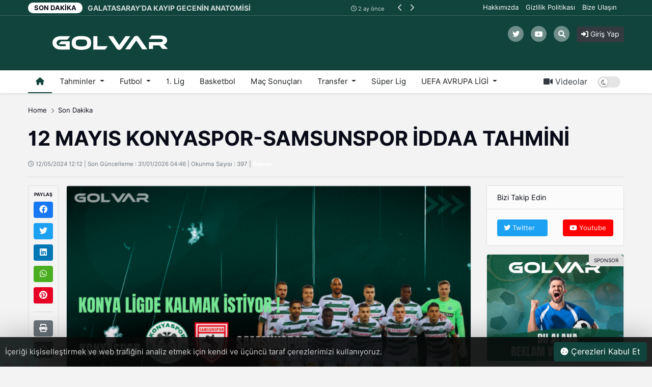

--- FILE ---
content_type: text/html; charset=UTF-8
request_url: https://golvar.com/haber/12-mayis-konyaspor-samsunspor-iddaa-tahmini
body_size: 11067
content:
<!DOCTYPE html>
<html lang="tr" dir="ltr">

<head>
  <meta charset="UTF-8" />
  <meta http-equiv="X-UA-Compatible" content="IE=edge" />
  <meta name="viewport" content="width=device-width, initial-scale=1.0" />
  <title>12 MAYIS KONYASPOR-SAMSUNSPOR İDDAA TAHMİNİ - Golvar</title>
<meta name="description" content="Ligde sıkıntılı günler geçiren Konyaspor, sahasında Samsunspor&#039;u mağlup ederek rahatlamak istiyor. 37 puan ile düşme hattının sadece 2 puan üzerinde olan Konyaspor, attığı 34 golün 11&#039;ine Cikalleshi sayesinde ulaştı." />
<meta name="keywords" content="KONYASPOR-SAMSUNSPOR,12 MAYIS KONYASPOR-SAMSUNSPOR İDDAA TAHMİNİ,12 MAYIS KONYASPOR-SAMSUNSPOR" />
<meta name="author" content="12 MAYIS KONYASPOR-SAMSUNSPOR İDDAA TAHMİNİ - Golvar" />
<meta property="og:title" content="12 MAYIS KONYASPOR-SAMSUNSPOR İDDAA TAHMİNİ - Golvar" />
<meta property="og:description" content="Ligde sıkıntılı günler geçiren Konyaspor, sahasında Samsunspor&#039;u mağlup ederek rahatlamak istiyor. 37 puan ile düşme hattının sadece 2 puan üzerinde olan Konyaspor, attığı 34 golün 11&#039;ine Cikalleshi sayesinde ulaştı." />
<meta property="og:type" content="article" />
<meta name="twitter:card" content="summary_large_image" />
<meta name="twitter:title" content="12 MAYIS KONYASPOR-SAMSUNSPOR İDDAA TAHMİNİ - Golvar" />
<meta name="twitter:description" content="Ligde sıkıntılı günler geçiren Konyaspor, sahasında Samsunspor&#039;u mağlup ederek rahatlamak istiyor. 37 puan ile düşme hattının sadece 2 puan üzerinde olan Konyaspor, attığı 34 golün 11&#039;ine Cikalleshi sayesinde ulaştı." />
<meta name="description" content="Ligde sıkıntılı günler geçiren Konyaspor, sahasında Samsunspor&#039;u mağlup ederek rahatlamak istiyor. 37 puan ile düşme hattının sadece 2 puan üzerinde olan Konyaspor, attığı 34 golün 11&#039;ine Cikalleshi sayesinde ulaştı." />
<meta name="keywords" content="KONYASPOR-SAMSUNSPOR,12 MAYIS KONYASPOR-SAMSUNSPOR İDDAA TAHMİNİ,12 MAYIS KONYASPOR-SAMSUNSPOR" />
<meta name="google-site-verification" content="NlWcN_01WBZBu27bo6Z3stMBZucm-RDoKDYgd5m0n1Q" />
<meta name="twitter:title" content="12 MAYIS KONYASPOR-SAMSUNSPOR İDDAA TAHMİNİ - Golvar" />
<meta name="twitter:description" content="Ligde sıkıntılı günler geçiren Konyaspor, sahasında Samsunspor&#039;u mağlup ederek rahatlamak istiyor. 37 puan ile düşme hattının sadece 2 puan üzerinde olan Konyaspor, attığı 34 golün 11&#039;ine Cikalleshi sayesinde ulaştı." />
<link rel="amphtml" href="https://golvar.com/haber/12-mayis-konyaspor-samsunspor-iddaa-tahmini/amp">
<meta property="og:image" content="https://golvar.com/uploads/thumbnails/konyaspor-samsunspor-i664088b2be635-1000x563.png" />
<meta property="og:url" content="https://golvar.com/haber/12-mayis-konyaspor-samsunspor-iddaa-tahmini" />
<meta property="article:id" content="" />
<meta property="article:author" content="Golvar" />
<meta property="article:section" content="yasam" />
<meta property="article:section:type" content="Detail Page" />
<meta property="article:section:list" content="yasam" />
<meta property="article:tag" content="KONYASPOR-SAMSUNSPOR,12 MAYIS KONYASPOR-SAMSUNSPOR İDDAA TAHMİNİ,12 MAYIS KONYASPOR-SAMSUNSPOR" />
<meta property="path-string" content="/posts/" />
<meta property="last-ancestor-url" content="/posts/" />
<meta property="dfp-entity-path" content="/posts" />
<meta property="literal-category" content="Son Dakika" />
<meta name="twitter:card" content="summary_large_image" />
<meta name="twitter:image" content="https://golvar.com/uploads/thumbnails/konyaspor-samsunspor-i664088b2be635-1000x563.png" />
<meta name="twitter:url" content="https://golvar.com/haber/12-mayis-konyaspor-samsunspor-iddaa-tahmini" />
<meta name="robots" content="max-image-preview:large, max-video-preview:-1">
<link rel="image_src" href="https://golvar.com/uploads/thumbnails/konyaspor-samsunspor-i664088b2be635-1000x563.png" />
<link rel="canonical" href="https://golvar.com/haber/12-mayis-konyaspor-samsunspor-iddaa-tahmini" />
    <meta name="twitter:site" content="https://twitter.com/golvarcom" />
    <link rel="shortcut icon" type="image/png" href="https://golvar.com/uploads/others/48797c04-9d6f-41dd-a9b1-fc94721cc912-i6625293f8d2f8.png" />
    <link rel="stylesheet" href="https://golvar.com/themes/octonews/assets/css/ahtaport.css?version=2.0.1" />
<meta name="theme-color" content="#10443c" />
<script type="application/ld+json">
  {
      "@context": "https://schema.org",
      "@type": "WebSite",
      "name": "Golvar Haber  - Tahminler",
      "url": "https://golvar.com",
      "potentialAction": {
        "@type": "SearchAction",
        "target": "https://golvar.com/search?q={q}",
        "query": "required",
        "query-input": "required name=q"
      }
  }
  </script>
<style>
    :root {
        --primary-color: #10443c
    }

    .category-1 {
        background-color: #c70101;
    }

    .category-2 {
        background-color: #60009c;
    }

    .category-3 {
        background-color: #5b9e6d;
    }

    .category-4 {
        background-color: #3567f0;
    }

    .category-5 {
        background-color: #a80ea6;
    }

    .category-19 {
        background-color: #65ad13;
    }

    .category-20 {
        background-color: #d99837;
    }

    .category-22 {
        background-color: #d7050f;
    }

    .category-23 {
        background-color: #000000;
    }

    .category-24 {
        background-color: #d7050f;
    }

    .category-25 {
        background-color: #f5ea1c;
    }

    .category-29 {
        background-color: #10443c;
    }

    .category-31 {
        background-color: #10443c;
    }

    .category-32 {
        background-color: #10443c;
    }

    .category-33 {
        background-color: #10443c;
    }

    .category-34 {
        background-color: #10443c;
    }

    .category-35 {
        background-color: #10443c;
    }

    .category-36 {
        background-color: #10443c;
    }

    .category-37 {
        background-color: #10443c;
    }

    .category-38 {
        background-color: #10443c;
    }

    .category-39 {
        background-color: #10443c;
    }

    .category-40 {
        background-color: #10443c;
    }

    .category-41 {
        background-color: #10443c;
    }

    .category-43 {
        background-color: #10443c;
    }

    .category-44 {
        background-color: #10443c;
    }

    .category-45 {
        background-color: #10443c;
    }

    .category-46 {
        background-color: #10443c;
    }

    .category-48 {
        background-color: #10443c;
    }

    .category-49 {
        background-color: #10443c;
    }

    .category-50 {
        background-color: #10443c;
    }

    .category-51 {
        background-color: #10443c;
    }

    .category-52 {
        background-color: #10443c;
    }

    .category-53 {
        background-color: #10443c;
    }

    .category-54 {
        background-color: #10443c;
    }

    .category-55 {
        background-color: #10443c;
    }

    .category-56 {
        background-color: #10443c;
    }

    .category-57 {
        background-color: #10443c;
    }

    .category-58 {
        background-color: #10443c;
    }

    .category-59 {
        background-color: #10443c;
    }

    .category-60 {
        background-color: #10443c;
    }

    .category-61 {
        background-color: #10443c;
    }

    .category-62 {
        background-color: #10443c;
    }

    </style>
</head>

<body>
  <div class="preloader">
    <img src="https://golvar.com/themes/octonews/img/logo.png" height="25" alt="">
    <div class="lds-ripple">
      <div></div>
      <div></div>
    </div>
  </div>
  <header>
    <div class="desktop">
        <div class="container">
            <div class="row">
                <div class="col-lg-8 col-md-8">
                    <div class="breaking-news">
                        <h3 class="float-left text-uppercase">
                            <div class="activity"></div>
                            Son Dakika</h3>
                        <div class="swiper breakings">
                            <ul class="swiper-wrapper">
                                                                    <li class="swiper-slide">
                                        <a href="https://golvar.com/haber/fenerbahce-nin-akli-fikri-derbide-ama-koetue-denk-geldi">
                                            <p>
                                                <span>Fenerbahçe&#039;nin AKLI FİKRİ Derbide Ama KÖTÜ DENK GELDİ!</span>
                                                <span class="breaking-time"><small><i class="fa-regular fa-clock"></i>
                                                    2 ay önce</small></span>
                                            </p>
                                        </a>
                                    </li>
                                                                    <li class="swiper-slide">
                                        <a href="https://golvar.com/haber/galatasaray-da-kayip-gecenin-anatomisi">
                                            <p>
                                                <span>GALATASARAY’DA KAYIP GECENİN ANATOMİSİ</span>
                                                <span class="breaking-time"><small><i class="fa-regular fa-clock"></i>
                                                    2 ay önce</small></span>
                                            </p>
                                        </a>
                                    </li>
                                                                    <li class="swiper-slide">
                                        <a href="https://golvar.com/haber/fenerbahce-isen-hakemi-de-yeneceksin-rakipleri-de-sonra-sampiyon-olacaksin">
                                            <p>
                                                <span>Fenerbahçe İsen HAKEMİ de YENECEKSİN, RAKİPLERİ DE! Sonra ŞAMPİYON OLACAKSIN...</span>
                                                <span class="breaking-time"><small><i class="fa-regular fa-clock"></i>
                                                    2 ay önce</small></span>
                                            </p>
                                        </a>
                                    </li>
                                                                    <li class="swiper-slide">
                                        <a href="https://golvar.com/haber/galatasaray-da-alarm-zilleri-galatasaray-3-2-genclerbirligi">
                                            <p>
                                                <span>GALATASARAY’DA ALARM ZİLLERİ: GALATASARAY 3-2 GENÇLERBİRLİĞİ</span>
                                                <span class="breaking-time"><small><i class="fa-regular fa-clock"></i>
                                                    2 ay önce</small></span>
                                            </p>
                                        </a>
                                    </li>
                                                                    <li class="swiper-slide">
                                        <a href="https://golvar.com/haber/kendi-duesen-aglamaz-kader-aglarini-oerueyor">
                                            <p>
                                                <span>Kendi düşen ağlamaz | Kader ağlarını örüyor   </span>
                                                <span class="breaking-time"><small><i class="fa-regular fa-clock"></i>
                                                    2 ay önce</small></span>
                                            </p>
                                        </a>
                                    </li>
                                                                    <li class="swiper-slide">
                                        <a href="https://golvar.com/haber/bir-yanda-imaj-bir-yanda-dikkat">
                                            <p>
                                                <span>Bir yanda imaj, bir yanda dikkat</span>
                                                <span class="breaking-time"><small><i class="fa-regular fa-clock"></i>
                                                    2 ay önce</small></span>
                                            </p>
                                        </a>
                                    </li>
                                                                    <li class="swiper-slide">
                                        <a href="https://golvar.com/haber/sormasi-ayip-da-biz-ne-yasiyoruz-tff-den-cifte-standart-a-milli-takim">
                                            <p>
                                                <span>Sorması AYIP DA BİZ NE YAŞIYORUZ? TFF&#039;den ÇİFTE STANDART! A Milli Takım...   </span>
                                                <span class="breaking-time"><small><i class="fa-regular fa-clock"></i>
                                                    2 ay önce</small></span>
                                            </p>
                                        </a>
                                    </li>
                                                                    <li class="swiper-slide">
                                        <a href="https://golvar.com/haber/fenerbahce-de-bayram-havasi-nasil-gececek-milli-ara-tedesco-dan-sihir">
                                            <p>
                                                <span>Fenerbahçe&#039;de BAYRAM HAVASI! Nasıl Geçecek MİLLİ ARA? Tedesco&#039;dan SİHİR?!</span>
                                                <span class="breaking-time"><small><i class="fa-regular fa-clock"></i>
                                                    2 ay önce</small></span>
                                            </p>
                                        </a>
                                    </li>
                                                                    <li class="swiper-slide">
                                        <a href="https://golvar.com/haber/10-kasim-minnet-oezlem-ve-saygiyla">
                                            <p>
                                                <span>10 Kasım – Minnet, Özlem ve Saygıyla</span>
                                                <span class="breaking-time"><small><i class="fa-regular fa-clock"></i>
                                                    2 ay önce</small></span>
                                            </p>
                                        </a>
                                    </li>
                                                                    <li class="swiper-slide">
                                        <a href="https://golvar.com/haber/galatasaray-in-yenilgisinden-ders-cikarma-zamani">
                                            <p>
                                                <span> GALATASARAY’IN YENİLGİSİNDEN DERS ÇIKARMA ZAMANI</span>
                                                <span class="breaking-time"><small><i class="fa-regular fa-clock"></i>
                                                    2 ay önce</small></span>
                                            </p>
                                        </a>
                                    </li>
                                                            </ul>
                        </div>
                        <div class="bread-controls">
                            <a href="javascript:;" class="bread-prev"><i class="fa fa-chevron-left"></i></a>
                            <a href="javascript:;" class="bread-next"><i class="fa fa-chevron-right"></i></a>
                        </div>
                    </div>
                </div>
                <div class="col-lg-4 col-md-4 text-right breaking-right d-none d-md-none d-lg-block">
                    <div class="top-bar">
                        <ul class="top-bar-nav top-bar-left">
                                                            <li><a href="https://golvar.com/sayfa/hakkimizda">Hakkımızda</a></li>
                                                            <li><a href="https://golvar.com/sayfa/gizlilik-politikasi">Gizlilik Politikası</a></li>
                                                        <li><a href="https://golvar.com/iletisim">Bize Ulaşın</a></li>
                        </ul>
                    </div>
                </div>
            </div>
        </div>
        <div class="main-nav">
            <div class="container">
                <div class="row position-relative">
                    <div class="col-lg-12 col-md-12">
                        <div class="logo d-flex justify-content-start">
                            <a href="https://golvar.com">
                                <img                                          src="https://golvar.com/uploads/others/b1-i665a15a6a8063.png"
                                                                          data-light="https://golvar.com/uploads/others/b1-i665a15a6a8063.png"
                                     data-dark="https://golvar.com/uploads/others/36a0bb5b-81b5-48e2-8ad2-51cf00486747-i6625297a5b888.png"
                                     alt="Golvar Haber  - Tahminler" height="55">
                            </a>
                        </div>
                        <div class="justify-content-end d-flex">
                            <ul class="top-bar-nav float-right position-relative mt-13">
                                                                                                    <li class="social-link">
                                        <a href="https://twitter.com/golvarcom" rel="nofollow"
                                           target="_blank"><i class="fa-brands fa-twitter"></i></a>
                                    </li>
                                                                                                                                    <li class="social-link">
                                        <a href="https://youtube.com/@golvartv1574" rel="nofollow"
                                           target="_blank"><i class="fa-brands fa-youtube"></i></a>
                                    </li>
                                                                                                                                
                                                                    <li class="social-link"><a href="javascript:;" class="collapse-search"><i class="fas fa-search"></i></a></li>
                                
                            </ul>
                                                                    <a href="#login-modal" data-toggle="modal" class="btn btn-sm btn-dark login-button mt-11"><i
                                                class="fas fa-sign-in-alt"></i> Giriş Yap</a>
                                                        </div>

                    </div>
                </div>
            </div>
        </div>
    </div>
    <div class="mobile position-relative">
        <div class="container">
            <div class="row">
                <div class="col-2">
                    <a href="javascript:;" data-toggle="ahtoogler" data-target=".left-drawer" data-change="opened"
                       class="toggler-icon float-left"><i class="fas fa-bars"></i></a>
                </div>
                <div class="col-8">
                    <div class="logo text-center">
                        <a href="https://golvar.com">
                            <img                                      src="https://golvar.com/uploads/others/b1-i665a15a6a8063.png"
                                                                  data-light="https://golvar.com/uploads/others/b1-i665a15a6a8063.png"
                                 data-dark="https://golvar.com/uploads/others/36a0bb5b-81b5-48e2-8ad2-51cf00486747-i6625297a5b888.png"
                                 alt="Golvar Haber  - Tahminler" height="25">
                        </a>
                    </div>
                </div>
                <div class="col-2">
                    <a href="javascript:;" data-toggle="ahtoogler" data-target=".mobile .search-area"
                       data-change="opened" class="toggler-icon float-right"><i class="fas fa-search"></i></a>
                </div>
            </div>
        </div>
        <div class="left-drawer transition">
            <div class="row">
                <div class="col-10">
                    <div class="logo">
                        <a href="https://golvar.com">
                            <img                                      src="https://golvar.com/uploads/others/36a0bb5b-81b5-48e2-8ad2-51cf00486747-i6625297a5b888.png"
                                                                  data-light="https://golvar.com/uploads/others/36a0bb5b-81b5-48e2-8ad2-51cf00486747-i6625297a5b888.png"
                                 data-dark="https://golvar.com/uploads/others/36a0bb5b-81b5-48e2-8ad2-51cf00486747-i6625297a5b888.png"
                                 alt="Golvar Haber  - Tahminler" height="40">
                        </a>
                    </div>
                </div>
                <div class="col-2">
                    <a href="javascript:;" data-toggle="ahtoogler" data-target=".left-drawer" data-change="opened"
                       class="toggler-icon float-right"><i class="fas fa-times"></i></a>
                </div>
            </div>
            <hr class="mt-0">
            <ul class="main-menu">
                                    <li><a href="https://golvar.com/kategori/golvar-iddaa-tahminleri">Tahminler</a></li>
                                    <li><a href="https://golvar.com/kategori/futbol">Futbol</a></li>
                                    <li><a href="https://golvar.com/kategori/birincilig">1. Lig</a></li>
                                    <li><a href="https://golvar.com/kategori/basketbol">Basketbol</a></li>
                                    <li><a href="https://golvar.com/kategori/mac-sonuclari">Maç Sonuçları</a></li>
                                    <li><a href="https://golvar.com/kategori/transferler">Transfer</a></li>
                                    <li><a href="https://golvar.com/kategori/super-lig">Süper Lig</a></li>
                                    <li><a href="https://golvar.com/kategori/euro2024">UEFA AVRUPA LİGİ</a></li>
                                <li class="separator"></li>
                <li><a href="https://golvar.com/all/video">Videolar</a></li>
                <li><a href="#login-modal" data-toggle="modal" class="text-primary">Giriş Yap</a>
                </li>
                <li class="separator"></li>
                                    <li><a href="https://golvar.com/sayfa/hakkimizda">Hakkımızda</a></li>
                                    <li><a href="https://golvar.com/sayfa/gizlilik-politikasi">Gizlilik Politikası</a></li>
                                <li class="separator"></li>
                                                    <li class="social-link">
                        <a href="https://twitter.com/golvarcom" rel="nofollow" target="_blank"><i
                                    class="fa-brands fa-twitter"></i></a>
                    </li>
                                                                    <li class="social-link">
                        <a href="https://youtube.com/@golvartv1574" rel="nofollow" target="_blank"><i
                                    class="fa-brands fa-youtube"></i></a>
                    </li>
                                                                
                            </ul>
        </div>
        <div class="search-area transition">
            <form action="https://golvar.com/arama" method="get">
                <div class="search-inducator">
                    <input type="text" name="q" placeholder="İçeriklerde Ara">
                    <i class="fas fa-times uncollapse-search"></i>
                </div>
            </form>
        </div>
    </div>
    <nav class="navbar navbar-expand-lg navbar-light bg-light desktop-menu">
        <div class="container">
            <button class="navbar-toggler" type="button" data-toggle="collapse" data-target="#navbarSupportedContent"
                    aria-controls="navbarSupportedContent" aria-expanded="false" aria-label="Toggle navigation">
                <span class="navbar-toggler-icon"></span>
            </button>

            <div class="collapse navbar-collapse" id="navbarSupportedContent">
                <ul class="navbar-nav mr-auto">
                    <li class="nav-item active">
                        <a class="nav-link" href="https://golvar.com"><i class="fas fa-home"></i></a>
                    </li>
                                            <li class="nav-item dropdown">
                            <a href="https://golvar.com/kategori/golvar-iddaa-tahminleri"
                               class="nav-link  dropdown-toggle"  id="navbarDropdown2" role="button" data-toggle="dropdown" aria-haspopup="true" aria-expanded="false">Tahminler
                            </a>
                                                            <div class="dropdown-menu" aria-labelledby="navbarDropdown2">
                                                                            <a class="dropdown-item"
                                           href="https://golvar.com/kategori/trivela">TRİVELA SPOR</a>
                                                                            <a class="dropdown-item"
                                           href="https://golvar.com/kategori/iddaa-masasi">İDDAALI MASA</a>
                                                                            <a class="dropdown-item"
                                           href="https://golvar.com/kategori/kadikoey-sokak">KADIKÖY SOKAK</a>
                                                                            <a class="dropdown-item"
                                           href="https://golvar.com/kategori/haber-1905">HABER 1905</a>
                                                                            <a class="dropdown-item"
                                           href="https://golvar.com/kategori/vtr-spor">VTR SPOR</a>
                                                                            <a class="dropdown-item"
                                           href="https://golvar.com/kategori/doert-koese-futbol">DÖRT KÖŞE FUTBOL</a>
                                                                            <a class="dropdown-item"
                                           href="https://golvar.com/kategori/golvar-com-editoer-tahmin">GOLVAR.COM - EDİTÖR</a>
                                                                            <a class="dropdown-item"
                                           href="https://golvar.com/kategori/kagan-dursun-gs-1">KAĞAN DURSUN - GS</a>
                                                                            <a class="dropdown-item"
                                           href="https://golvar.com/kategori/kadikoey-sokak-yusuf">FENER 365</a>
                                                                            <a class="dropdown-item"
                                           href="https://golvar.com/kategori/mehmet-cil">MEHMET ÇİL</a>
                                                                        <div class="dropdown-divider"></div>
                                    <a class="dropdown-item"
                                       href="https://golvar.com/kategori/golvar-iddaa-tahminleri">Tüm Tahminler
                                        Haberleri</a>
                                </div>
                                                    </li>
                                            <li class="nav-item dropdown">
                            <a href="https://golvar.com/kategori/futbol"
                               class="nav-link  dropdown-toggle"  id="navbarDropdown3" role="button" data-toggle="dropdown" aria-haspopup="true" aria-expanded="false">Futbol
                            </a>
                                                            <div class="dropdown-menu" aria-labelledby="navbarDropdown3">
                                                                            <a class="dropdown-item"
                                           href="https://golvar.com/kategori/besiktas">Beşiktaş</a>
                                                                            <a class="dropdown-item"
                                           href="https://golvar.com/kategori/galatasaray">Galatasaray</a>
                                                                            <a class="dropdown-item"
                                           href="https://golvar.com/kategori/fenerbahce">Fenerbahçe</a>
                                                                        <div class="dropdown-divider"></div>
                                    <a class="dropdown-item"
                                       href="https://golvar.com/kategori/futbol">Tüm Futbol
                                        Haberleri</a>
                                </div>
                                                    </li>
                                            <li class="nav-item">
                            <a href="https://golvar.com/kategori/birincilig"
                               class="nav-link">1. Lig
                            </a>
                                                    </li>
                                            <li class="nav-item">
                            <a href="https://golvar.com/kategori/basketbol"
                               class="nav-link">Basketbol
                            </a>
                                                    </li>
                                            <li class="nav-item">
                            <a href="https://golvar.com/kategori/mac-sonuclari"
                               class="nav-link">Maç Sonuçları
                            </a>
                                                    </li>
                                            <li class="nav-item dropdown">
                            <a href="https://golvar.com/kategori/transferler"
                               class="nav-link  dropdown-toggle"  id="navbarDropdown20" role="button" data-toggle="dropdown" aria-haspopup="true" aria-expanded="false">Transfer
                            </a>
                                                            <div class="dropdown-menu" aria-labelledby="navbarDropdown20">
                                                                            <a class="dropdown-item"
                                           href="https://golvar.com/kategori/trivela-spor">TRİVELA SPOR</a>
                                                                            <a class="dropdown-item"
                                           href="https://golvar.com/kategori/iddaali-masa">İDDAALI MASA</a>
                                                                            <a class="dropdown-item"
                                           href="https://golvar.com/kategori/kadikoey-sokak-2">KADIKÖY SOKAK</a>
                                                                            <a class="dropdown-item"
                                           href="https://golvar.com/kategori/haber-1905-2">HABER 1905</a>
                                                                            <a class="dropdown-item"
                                           href="https://golvar.com/kategori/vtr-spor-2">VTR SPOR</a>
                                                                            <a class="dropdown-item"
                                           href="https://golvar.com/kategori/doert-koese-futbol-2">DÖRT KÖŞE FUTBOL</a>
                                                                            <a class="dropdown-item"
                                           href="https://golvar.com/kategori/golvar-com-editoer">GOLVAR.COM - EDİTÖR</a>
                                                                            <a class="dropdown-item"
                                           href="https://golvar.com/kategori/kagan-dursun-gs-2">KAĞAN DURSUN - GS</a>
                                                                            <a class="dropdown-item"
                                           href="https://golvar.com/kategori/kadikoey-sokak-yusuf-2">FENER 365</a>
                                                                            <a class="dropdown-item"
                                           href="https://golvar.com/kategori/mehmet-cil-2">MEHMET ÇİL</a>
                                                                        <div class="dropdown-divider"></div>
                                    <a class="dropdown-item"
                                       href="https://golvar.com/kategori/transferler">Tüm Transfer
                                        Haberleri</a>
                                </div>
                                                    </li>
                                            <li class="nav-item">
                            <a href="https://golvar.com/kategori/super-lig"
                               class="nav-link">Süper Lig
                            </a>
                                                    </li>
                                            <li class="nav-item dropdown">
                            <a href="https://golvar.com/kategori/euro2024"
                               class="nav-link  dropdown-toggle"  id="navbarDropdown45" role="button" data-toggle="dropdown" aria-haspopup="true" aria-expanded="false">UEFA AVRUPA LİGİ
                            </a>
                                                            <div class="dropdown-menu" aria-labelledby="navbarDropdown45">
                                                                            <a class="dropdown-item"
                                           href="https://golvar.com/kategori/trivela-spor-3">TRİVELA SPOR</a>
                                                                            <a class="dropdown-item"
                                           href="https://golvar.com/kategori/iddaali-masa-3">İDDAALI MASA</a>
                                                                            <a class="dropdown-item"
                                           href="https://golvar.com/kategori/kadikoey-sokak-3">KADIKÖY SOKAK</a>
                                                                            <a class="dropdown-item"
                                           href="https://golvar.com/kategori/haber-1905-3">HABER 1905</a>
                                                                            <a class="dropdown-item"
                                           href="https://golvar.com/kategori/vtr-spor-3">VTR SPOR</a>
                                                                            <a class="dropdown-item"
                                           href="https://golvar.com/kategori/doert-koese-futbol-3a">DÖRT KÖŞE FUTBOL</a>
                                                                            <a class="dropdown-item"
                                           href="https://golvar.com/kategori/golvar-com-editoer-3">GOLVAR.COM - EDİTÖR</a>
                                                                            <a class="dropdown-item"
                                           href="https://golvar.com/kategori/kagan-dursun-gs">KAĞAN DURSUN - GS</a>
                                                                            <a class="dropdown-item"
                                           href="https://golvar.com/kategori/kadikoey-sokak-yusuf-2-2">FENER 365</a>
                                                                            <a class="dropdown-item"
                                           href="https://golvar.com/kategori/mehmet-cil-2">MEHMET ÇİL</a>
                                                                        <div class="dropdown-divider"></div>
                                    <a class="dropdown-item"
                                       href="https://golvar.com/kategori/euro2024">Tüm UEFA AVRUPA LİGİ
                                        Haberleri</a>
                                </div>
                                                    </li>
                                    </ul>
                <div class="my-2 my-lg-0">
                    <a href="https://golvar.com/all/video" class="btn btn-link text-dark"><i class="fas fa-video"></i>
                        Videolar</a>
                    <div class="run-bar-item run-dark-mode float-right">
                        <label class="run-toggle-container">
                            <input type="checkbox"
                                   class="run-dark-mode-toggle"
                                   
                                   data-change="https://golvar.com/switch-mode">
                            <span class="slider round"></span>
                        </label>
                    </div>
                </div>
            </div>
        </div>

    </nav>
</header>
<div class="clear"></div>
<div class="search-wrapper transition">
    <div class="container position-relative">
        <div class="row justify-content-center">
            <div class="col-lg-8 col-md-8">
                <div class="text-center">
                    <h2>Arama</h2>
                    <form action="https://golvar.com/arama" method="get">
                        <div class="input-wrapper">
                            <input type="text" placeholder="İçeriklerde Ara" name="q"
                                   required>
                            <button type="submit"><i class="fas fa-search"></i></button>
                        </div>
                    </form>
                </div>
            </div>
        </div>
        <i class="fa fa-times collapse-search"></i>
    </div>
</div>
<main>

    <div class="main-container" id="content">
                <div class="post-area" data-current="12-mayis-konyaspor-samsunspor-iddaa-tahmini" data-next="12-mayis-fenerbahce-kayserispor-iddaa-tahmini-2">
            <div class="container mt-4">
                <div class="row">
                    <div class="col-lg-12 col-md-12">
                        <div class="breadcrumb-area">
                            <div class="row">
                                <div class="col-lg-12 col-md-12">
                                    <nav aria-label="breadcrumb">
                                        <ol class="breadcrumb bg-transparent p-0">
                                            <li class="breadcrumb-item"><a href="https://golvar.com">Home</a>
                                            </li>
                                                                                            <li class="breadcrumb-item"><a
                                                            href="https://golvar.com/kategori/yasam">Son Dakika</a>
                                                </li>
                                                                                    </ol>
                                    </nav>
                                </div>
                            </div>
                        </div>
                        <h1 class="mb-0 mt-0">12 MAYIS KONYASPOR-SAMSUNSPOR İDDAA TAHMİNİ</h1>

                        <h5 class="fw-normal"></h5>
                        <p class="text-muted"><small><i class="far fa-clock"></i>
                                12/05/2024 12:12  | Son Güncelleme : 31/01/2026 04:46
                                | Okunma Sayısı : 397  | <a href="https://golvar.com/yazarlar/liste/8"> <b>Golvar</b>  </a></small>
                        </p>
                        <hr>
                    </div>
                    <div class="col-lg-9">



                        <div class="row">
                            <div class="col-lg-1 col-md-1 pr-0">
                                <div class="share-tool text-center sticky-top">
                                    <h4 class="text-uppercase">Paylaş</h4>
                                    <a href="https://www.facebook.com/sharer/sharer.php?u=https://golvar.com/haber/12-mayis-konyaspor-samsunspor-iddaa-tahmini&image=https://golvar.com/uploads/thumbnails/konyaspor-samsunspor-i664088b2be635-700x394.png"
                                       target="_blank" rel="nofollow" class="btn btn-social btn-facebook btn-block"><i
                                                class="fab fa-facebook"></i></a>
                                    <a href="https://twitter.com/share?url=https://golvar.com/haber/12-mayis-konyaspor-samsunspor-iddaa-tahmini&image=https://golvar.com/uploads/thumbnails/konyaspor-samsunspor-i664088b2be635-700x394.png" target="_blank"
                                       rel="nofollow" class="btn btn-social btn-twitter btn-block"><i
                                                class="fab fa-twitter"></i></a>
                                    <a href="https://www.linkedin.com/sharing/share-offsite/?url=https://golvar.com/haber/12-mayis-konyaspor-samsunspor-iddaa-tahmini&image=https://golvar.com/uploads/thumbnails/konyaspor-samsunspor-i664088b2be635-700x394.png"
                                       target="_blank" rel="nofollow" class="btn btn-social btn-linkedin btn-block"><i
                                                class="fab fa-linkedin"></i></a>
                                    <a href="https://api.whatsapp.com/send?text=https://golvar.com/haber/12-mayis-konyaspor-samsunspor-iddaa-tahmini"
                                       class="btn btn-social btn-whatsapp btn-block"><i class="fab fa-whatsapp"></i></a>
                                    <a href="https://pinterest.com/pin/create/button/?url=https://golvar.com/haber/12-mayis-konyaspor-samsunspor-iddaa-tahmini&image=https://golvar.com/uploads/thumbnails/konyaspor-samsunspor-i664088b2be635-700x394.png"
                                       target="_blank" rel="nofollow" class="btn btn-social btn-pinterest btn-block"><i
                                                class="fab fa-pinterest"></i></a>
                                    <hr>
                                    <a href="javascript:window.print()"
                                       class="btn btn-social btn-secondary btn-block"><i
                                                class="fas fa-print"></i></a>
                                                                            <a href="https://golvar.com/user/add-favorite/101"
                                           data-href="https://golvar.com/giris?redirect_url=https%3A%2F%2Fgolvar.com%2Fhaber%2F12-mayis-konyaspor-samsunspor-iddaa-tahmini"
                                           class="dynamic-button btn btn-social btn-dark btn-block"><i
                                                    class="far fa-star"></i></a>
                                                                    </div>
                            </div>
                            <div class="col-lg-11 col-md-11">
                                                                    <img src="https://golvar.com/uploads/thumbnails/konyaspor-samsunspor-i664088b2be635-1000x563.png"
                                         class="rounded border" alt="12 MAYIS KONYASPOR-SAMSUNSPOR İDDAA TAHMİNİ">
                                    <div class="d-none d-md-none d-lg-block mt-4 mb-4">
                                                                            </div>
                                    <div class="clear"></div>
                                    <div class="d-block d-sm-none">
                                                                            </div>
                                    <div class="clear"></div>
                                                                                                    <div class="content-wrapper mt-4">
                                        <!DOCTYPE html>
<html>
<head>
</head>
<body>
<p><strong>KONYA'DA KRİTİK M&Uuml;CADELE! 12 MAYIS KONYASPOR-SAMSUNSPOR İDDAA TAHMİNİ</strong></p>
<p>&nbsp;</p>
<p><strong>Konyaspor Ligde Kalmak İstiyor!</strong></p>
<p>&nbsp;</p>
<p>Ligde sıkıntılı g&uuml;nler ge&ccedil;iren Konyaspor, sahasında Samsunspor'u mağlup ederek rahatlamak istiyor. 37 puan ile d&uuml;şme hattının sadece 2 puan &uuml;zerinde olan Konyaspor, attığı 34 gol&uuml;n 11'ine Cikalleshi sayesinde ulaştı.&nbsp;</p>
<p>&nbsp;</p>
<p><strong>Samsunspor Şansızlığını Kırmak İstiyor!</strong></p>
<p>&nbsp;</p>
<p>Deplasmanda bu sezon sadece&nbsp; 1 galibiyet alarak en k&ouml;t&uuml; performansa imza atan Samasunspor artık kazanmak istiyor. Ge&ccedil;en hafta Trabzonspor'u etkili futbol ile 3-1 mağlup etmişlerdi. Ben bu m&uuml;cadelede Samsunspor'un şansızlığını kırarak kazanacağını d&uuml;ş&uuml;n&uuml;yorum.</p>
<p>&nbsp;</p>
<p><strong>Konyaspor-Samsunspor İddaa Tahmini: MS 2</strong></p>
<p>&nbsp;</p>
</body>
</html>
                                    </div>
                                                                <div class="clear"></div>
                                                                    <small><i class="fa fa-tag"></i> Etiketler :
                                                                                    <a class="btn btn-sm btn-outline-secondary"
                                               href="https://golvar.com/arama?q=KONYASPOR-SAMSUNSPOR">KONYASPOR-SAMSUNSPOR</a>
                                                                                    <a class="btn btn-sm btn-outline-secondary"
                                               href="https://golvar.com/arama?q=12%20MAYIS%20KONYASPOR-SAMSUNSPOR%20%C4%B0DDAA%20TAHM%C4%B0N%C4%B0">12 MAYIS KONYASPOR-SAMSUNSPOR İDDAA TAHMİNİ</a>
                                                                                    <a class="btn btn-sm btn-outline-secondary"
                                               href="https://golvar.com/arama?q=12%20MAYIS%20KONYASPOR-SAMSUNSPOR">12 MAYIS KONYASPOR-SAMSUNSPOR</a>
                                                                            </small>
                                    <hr>
                                                                <div class="next-prev mt-4 mb-4">
                                                                            <a href="https://golvar.com/haber/12-mayis-fenerbahce-kayserispor-iddaa-tahmini" class="np-prev">
                                            <i class="fas fa-chevron-left"></i>
                                            <span class="s-2">12 MAYIS FENERBAHÇE-KAYSERİSPOR İDDAA TAHMİNİ</span>
                                        </a>
                                                                                                                <a href="https://golvar.com/haber/12-mayis-fenerbahce-kayserispor-iddaa-tahmini-2" class="np-next">
                                            <span class="s-2">12 MAYIS FENERBAHÇE -KAYSERİSPOR  İDDAA TAHMİNİ</span>
                                            <i class="fas fa-chevron-right"></i>
                                        </a>
                                                                    </div>
                                <div class="clear"></div>
                                <div class="text-center reactions-container">
    <div class="reactions" data-id="101">
        <div class="reaction-item transition" data-reaction="like">
            <div class="reaction-item-img reitem-0" data-count="0">
                <img src="https://golvar.com/themes/octonews/assets/img/reactions/like.png" class="transition" alt="">
            </div>
            <div class="reaction-item-span">Beğendim</div>
        </div>
        <div class="reaction-item transition" data-reaction="love">
            <div class="reaction-item-img reitem-0" data-count="0">
                <img src="https://golvar.com/themes/octonews/assets/img/reactions/love.png" class="transition" alt="">
            </div>
            <div class="reaction-item-span">Bayıldım</div>
        </div>
        <div class="reaction-item transition" data-reaction="funny">
            <div class="reaction-item-img reitem-0" data-count="0">
                <img src="https://golvar.com/themes/octonews/assets/img/reactions/funny.png" class="transition" alt="">
            </div>
            <div class="reaction-item-span">Komik Bu!</div>
        </div>
        <div class="reaction-item transition" data-reaction="dislike">
            <div class="reaction-item-img reitem-0" data-count="0">
                <img src="https://golvar.com/themes/octonews/assets/img/reactions/dislike.png" class="transition" alt="">
            </div>
            <div class="reaction-item-span">Beğenmedim!</div>
        </div>
        <div class="reaction-item transition" data-reaction="sad">
            <div class="reaction-item-img reitem-0" data-count="0">
                <img src="https://golvar.com/themes/octonews/assets/img/reactions/sad.png" class="transition" alt="">
            </div>
            <div class="reaction-item-span">Üzgünüm</div>
        </div>
        <div class="reaction-item transition" data-reaction="angry">
            <div class="reaction-item-img reitem-0" data-count="0">
                <img src="https://golvar.com/themes/octonews/assets/img/reactions/angry.png" class="transition" alt="">
            </div>
            <div class="reaction-item-span">Sinirlendim</div>
        </div>
    </div>
    <div class="alert alert-warning d-none">Bu içeriğe zaten oy verdiniz.</div>
</div>                                <hr>
                                <div class="d-none d-md-none d-lg-block mt-4 mb-4">
                                                                    </div>
                                <div class="d-block d-sm-none">
                                                                    </div>
                                                                    <div class="row pt-3 pb-3">
                                        <div class="col-lg-12 col-md-12">
                                            <h3>Bunlar da ilginizi çekebilir</h3>
                                        </div>

                                                                                    <div class="col-lg-12 col-md-12">
                                                <div class="row">
                                                    <div class="col-lg-6 col-md-6">
                                                        <div class="big-item">
                                                            <a href="https://golvar.com/haber/tuerkiye-yi-uefa-dan-atacaklar-haberiniz-var-mi-fenerbahce-neden-sessiz"><img
                                                                        src="https://golvar.com/uploads/placeholders/thumbnails/lg-700x394.jpg"
                                                                        data-src="https://golvar.com/uploads/thumbnails/fenerbahceyi-uefadan-atacaklar-mi-i663b671b59023-700x394.jpg"
                                                                        alt="Fenerbahçe Neden Sessiz?" class="lazy" style=""></a>
                                                        </div>
                                                    </div>
                                                    <div class="col-lg-6 col-md-6 big-item-caption">
                                                        <h4 class="s-2"><a href="https://golvar.com/haber/tuerkiye-yi-uefa-dan-atacaklar-haberiniz-var-mi-fenerbahce-neden-sessiz"
                                                                           class="category-3-color">Fenerbahçe Neden Sessiz?</a>
                                                        </h4>
                                                        <p class="s-4"></p>
                                                        <small><i class="fa-regular fa-clock"></i> 1 yıl önce
                                                        </small>
                                                    </div>
                                                </div>
                                            </div>
                                                                                    <div class="col-lg-12 col-md-12">
                                                <div class="row">
                                                    <div class="col-lg-6 col-md-6">
                                                        <div class="big-item">
                                                            <a href="https://golvar.com/haber/city-adim-adim-sampiyonluga-4-mayis-manchester-city-wolverhampton-iddaa-tahmini"><img
                                                                        src="https://golvar.com/uploads/placeholders/thumbnails/lg-700x394.jpg"
                                                                        data-src="https://golvar.com/uploads/thumbnails/city-i663a1e5eae5b1-700x394.png"
                                                                        alt="4 MAYIS MANCHESTER CİTY-WOLVERHAMPTON İDDAA TAHMİNİ" class="lazy" style=""></a>
                                                        </div>
                                                    </div>
                                                    <div class="col-lg-6 col-md-6 big-item-caption">
                                                        <h4 class="s-2"><a href="https://golvar.com/haber/city-adim-adim-sampiyonluga-4-mayis-manchester-city-wolverhampton-iddaa-tahmini"
                                                                           class="category-3-color">4 MAYIS MANCHESTER CİTY-WOLVERHAMPTON İDDAA TAHMİNİ</a>
                                                        </h4>
                                                        <p class="s-4"></p>
                                                        <small><i class="fa-regular fa-clock"></i> 1 yıl önce
                                                        </small>
                                                    </div>
                                                </div>
                                            </div>
                                                                                    <div class="col-lg-12 col-md-12">
                                                <div class="row">
                                                    <div class="col-lg-6 col-md-6">
                                                        <div class="big-item">
                                                            <a href="https://golvar.com/haber/galatasaray-liderligi-garantiler-5-mayis-galatasaray-sivasspor-iddaa-tahmini"><img
                                                                        src="https://golvar.com/uploads/placeholders/thumbnails/lg-700x394.jpg"
                                                                        data-src="https://golvar.com/uploads/thumbnails/galatasaray-sivasspor-i663a1c8af06fa-700x394.jpg"
                                                                        alt="5 MAYIS GALATASARAY - SİVASSPOR İDDAA TAHMİNİ" class="lazy" style=""></a>
                                                        </div>
                                                    </div>
                                                    <div class="col-lg-6 col-md-6 big-item-caption">
                                                        <h4 class="s-2"><a href="https://golvar.com/haber/galatasaray-liderligi-garantiler-5-mayis-galatasaray-sivasspor-iddaa-tahmini"
                                                                           class="category-3-color">5 MAYIS GALATASARAY - SİVASSPOR İDDAA TAHMİNİ</a>
                                                        </h4>
                                                        <p class="s-4"></p>
                                                        <small><i class="fa-regular fa-clock"></i> 1 yıl önce
                                                        </small>
                                                    </div>
                                                </div>
                                            </div>
                                                                            </div>
                                

                                    <div class="card mt-4 mb-4">
                                        <h5 class="card-header">Yorumlar</h5>
                                        <div class="card-body">
                                            <form action="https://golvar.com/add-comment/79" method="post" id="add-comment">
                                                <div class="error-handler"></div>
                                                <input type="hidden" name="_token" value="4dMnY0PXC3ZajhACa299lQZKva0Z0mLregsmXB2x">
                                                                                                    <div class="row">
                                                        <div class="col-lg-6 col-md-6">
                                                            <div class="form-group">
                                                                <label for="">Adınız</label>
                                                                <input type="text" class="form-control" name="name" required>
                                                                                                                            </div>
                                                        </div>
                                                        <div class="col-lg-6 col-md-6">
                                                            <div class="form-group">
                                                                <label for="">E-posta Adresiniz</label>
                                                                <input type="email" class="form-control" name="email" required>
                                                                                                                            </div>
                                                        </div>
                                                    </div>
                                                                                                <div class="form-group">
                                                    <label for="comment">Yorum</label>
                                                    <textarea name="comment" id="comment" class="form-control"></textarea>
                                                                                                    </div>
                                                <div class="row">
                                                                                                            <script src='https://www.google.com/recaptcha/api.js'></script>
                                                        <div class="col-lg-6 col-md-6">
                                                            <div class="form-group">
                                                                <div class="g-recaptcha" data-sitekey="6LdqocIpAAAAAKMnqngwQjhufvaeERHBwGiyL-Jx">
                                                                </div>
                                                                                                                            </div>
                                                        </div>
                                                                                                        <div class="col-lg-6 col-md-6 text-right mt-4">
                                                        <button type="submit" class="btn btn-success"><i class="fa fa-check"></i> Yorumu Gönder</button>
                                                    </div>
                                            </form>
                                        </div>
                                        <hr>
                                                                           </div>

                            </div>

                            </div>
                        </div>
                    </div>
                    <div class="col-lg-3 col-md-3">
                        <div class="sidebars sticky-top">
    <div class="sidebar mb-3">
        <div class="rowd">
            <div class="card">
                <div class="card-header fs-3">Bizi Takip Edin</div>
                <div class="card-body pb-2">
                    <div class="row">
                                                                            <div class="col-lg-6 col-md-6">
                                <a href="https://twitter.com/golvarcom" rel="nofollow" target="_blank" class="btn btn-twitter btn-block btn-social text-left"><i class="fa-brands fa-twitter"></i> Twitter</a>
                            </div>
                                                                                                    <div class="col-lg-6 col-md-6">
                                <a href="https://youtube.com/@golvartv1574" rel="nofollow" target="_blank" class="btn btn-youtube btn-block btn-social text-left"><i class="fa-brands fa-youtube"></i> Youtube</a>
                            </div>
                                                                                                
                                            </div>
                </div>
            </div>
        </div>
    </div>
    <div class="clear"></div>
            <a href="mailto:info@golvar.com"  class="ad-item" data-sponsor="SPONSOR" target="_blank" rel="nofollow"><img src="https://golvar.com/uploads/ads/320-50 BANNER PNG-i663d7f332a5a3.png" alt="ad image" /></a>
    

    <div class="clear"></div>
        <div class="sidebar mt-4">
        <div class="sidebar-title text-uppercase">Popüler İçerikler</div>
        <div class="list-items with-img">
            <ul class="list-item">
                                    <li><a href="https://golvar.com/haber/fenerbahce-nin-akli-fikri-derbide-ama-koetue-denk-geldi"><img
                                src="https://golvar.com/uploads/placeholders/thumbnails/lg-500x281.jpg"
                                data-src="https://golvar.com/uploads/thumbnails/GOLVAR.COM ANA GÖRSEL fb-i6928d83921910-500x281.png"
                                alt="Fenerbahçe&#039;nin AKLI FİKRİ Derbide Ama KÖTÜ DENK GELDİ!" class="lazy"> <b
                                class="two-lines">Fenerbahçe&#039;nin AKLI FİKRİ Derbide Ama KÖTÜ DENK GELDİ!</b><span><i class="fa-regular fa-clock"></i>
                                2 ay önce</span></a>
                    </li>
                                    <li><a href="https://golvar.com/haber/galatasaray-da-kayip-gecenin-anatomisi"><img
                                src="https://golvar.com/uploads/placeholders/thumbnails/lg-500x281.jpg"
                                data-src="https://golvar.com/uploads/thumbnails/GOLVAR.COM ANA GÖRSELgs-i6926f976c60f4-500x281.png"
                                alt="GALATASARAY’DA KAYIP GECENİN ANATOMİSİ" class="lazy"> <b
                                class="two-lines">GALATASARAY’DA KAYIP GECENİN ANATOMİSİ</b><span><i class="fa-regular fa-clock"></i>
                                2 ay önce</span></a>
                    </li>
                                    <li><a href="https://golvar.com/haber/fenerbahce-isen-hakemi-de-yeneceksin-rakipleri-de-sonra-sampiyon-olacaksin"><img
                                src="https://golvar.com/uploads/placeholders/thumbnails/lg-500x281.jpg"
                                data-src="https://golvar.com/uploads/thumbnails/GOLVAR.COM YATAY GÖRSEL fb-i6923c4f836211-500x281.png"
                                alt="Fenerbahçe İsen HAKEMİ de YENECEKSİN, RAKİPLERİ DE! Sonra ŞAMPİYON OLACAKSIN..." class="lazy"> <b
                                class="two-lines">Fenerbahçe İsen HAKEMİ de YENECEKSİN, RAKİPLERİ DE! Sonra ŞAMPİYON OLACAKSIN...</b><span><i class="fa-regular fa-clock"></i>
                                2 ay önce</span></a>
                    </li>
                                    <li><a href="https://golvar.com/haber/galatasaray-da-alarm-zilleri-galatasaray-3-2-genclerbirligi"><img
                                src="https://golvar.com/uploads/placeholders/thumbnails/lg-500x281.jpg"
                                data-src="https://golvar.com/uploads/thumbnails/GOLVAR.COM YATAY GÖRSEL gss-i6923c407d42e5-500x281.png"
                                alt="GALATASARAY’DA ALARM ZİLLERİ: GALATASARAY 3-2 GENÇLERBİRLİĞİ" class="lazy"> <b
                                class="two-lines">GALATASARAY’DA ALARM ZİLLERİ: GALATASARAY 3-2 GENÇLERBİRLİĞİ</b><span><i class="fa-regular fa-clock"></i>
                                2 ay önce</span></a>
                    </li>
                                    <li><a href="https://golvar.com/haber/kendi-duesen-aglamaz-kader-aglarini-oerueyor"><img
                                src="https://golvar.com/uploads/placeholders/thumbnails/lg-500x281.jpg"
                                data-src="https://golvar.com/uploads/thumbnails/GOLVAR.COM ANA GÖRSEL gs-i6923c2d54526a-500x281.png"
                                alt="Kendi düşen ağlamaz | Kader ağlarını örüyor   " class="lazy"> <b
                                class="two-lines">Kendi düşen ağlamaz | Kader ağlarını örüyor   </b><span><i class="fa-regular fa-clock"></i>
                                2 ay önce</span></a>
                    </li>
                            </ul>
        </div>
    </div>
    <div class="clear"></div>
    



    <!-- Sidebar Yazar Listesi -->

    <div class="sidebar mt-4">
        <div class="sidebar-title text-uppercase">Yazarlarımız</div>
        <div class="list-items with-img">
            <ul class="list-item">
                                    <li class="mb-2">
                        <div class="row">
                            <div class="col-4">
                                <a href="https://golvar.com/yazarlar/liste/8">
                                    <img src="https://golvar.com/uploads/avatars/600x600-1-i662552d27fc9e.png" alt="" class="avatar-lg rounded-circle img-thumbnail" style="width: 80px;">
                                </a>
                            </div>
                            <div class="col-8">
                                <a href="https://golvar.com/yazarlar/liste/8" style="color:#10443c;"><b class="two-lines">Golvar</b></a>
                                <h6 class="font-size-16 mb-1"><a href="#" class="text-dark">   Toplam Yazı :   982</a></h6>
                                <h6><a href="https://golvar.com/yazarlar/liste/8" style="color:#10443c;"><i class="fa fa-link"></i> Tüm Yazılar</a></h6>
                            </div>
                        </div>
                    </li>

                            </ul>

        </div>

        <hr>
        <h4><a href="https://golvar.com/yazarlar" style="color:#10443c;"><i class="fa fa-link"></i> Tüm Yazarlar</a></h4>
    </div>
    <div class="clear"></div>





</div>
                    </div>
                </div>
            </div>
            <div class="loader"><i class="fa-solid fa-sync fa-spin"></i></div>
            <script>
                var post_url = 'https://golvar.com/haber';
            </script>
            <script type="application/ld+json">
    {
        "@context": "https://schema.org",
        "@type": "BreadcrumbList",
        "itemListElement": [
                                {
                        "@type": "ListItem",
                        "position": 1,
                        "item": {
                            "@id": "https://golvar.com/kategori/yasam",
                    "name": "Son Dakika"
                }
            },






                                {
                    "@type": "ListItem",
                    "position": 2,
                    "item": {
                        "@id": "https://golvar.com/haber/galatasaray-liderligi-garantiler-5-mayis-galatasaray-sivasspor-iddaa-tahmini",
                    "name": "5 MAYIS GALATASARAY - SİVASSPOR İDDAA TAHMİNİ"
                }
            }
        ]
    }






            </script>
            <script type="application/ld+json">
    {
        "@context": "https://schema.org",
        "@type": "NewsArticle",
        "mainEntityOfPage": {
            "@type": "WebPage",
            "@id": "https://google.com/article"
        },
        "headline": "5 MAYIS GALATASARAY - SİVASSPOR İDDAA TAHMİNİ",
        "description": "",
                            "image": "https://golvar.com/uploads/thumbnails/galatasaray-sivasspor-i663a1c8af06fa-700x394.jpg",






                                "datePublished": "2024-05-05+0317:52:00+03:00",
        "dateModified": "2026-01-29+0322:59:46+03:00",
        "author": {
            "@type": "Person",
            "name": "Golvar",
            "image": "https://golvar.com/uploads/avatars/thumbnails/600x600-1-i662552d27fc9e-250x250.png",
            "url": "https://golvar.com"
        },
        "publisher": {
            "@type": "Organization",
            "name": "Golvar",
            "logo": {
                "@type": "ImageObject",
                "url": "https://golvar.com/uploads/others/48797c04-9d6f-41dd-a9b1-fc94721cc912-i6625293f8d2f8.png"
            }
        }
    }






            </script>
        </div>

            </div>
  </main>
  <div class="clear"></div>
  <div class="container mb-d">
    <div class="d-none d-md-none d-lg-block">
                <a href="mailto:info@golvar.com"  class="ad-item" data-sponsor="SPONSOR" target="_blank" rel="nofollow"><img src="https://golvar.com/uploads/ads/1400-150-i663d7f6238346.png" alt="ad image" /></a>
        </div>
  <div class="clear"></div>
  <div class="d-block d-sm-none">
    </div>
</div>
  <div class="clear"></div>
  <footer id="back-footer" class="back-footer">
    <div class="footer-top">
        <div class="container">
            <div class="row">
                <div class="col-lg-3 md-mb-30">
                    <div class="footer-widget footer-widget-1">
                        <div class="footer-logo white">
                            <a href="https://golvar.com/." class="logo-text"> <img
                                    src="https://golvar.com/uploads/others/36a0bb5b-81b5-48e2-8ad2-51cf00486747-i6625297a5b888.png"
                                    alt="logo" height="40"></a>
                        </div>
                        <h5 class="footer-subtitle">Son Dakika Spor Haberleri, Köşe Yazıları ve Günlük Banko Tahminleri</h5>
                        <h6 class="back-follow-us text-capitalize">Bizi Takip Edin</h6>
                        <ul class="social-links">
                                                                                        <li class="mb-2">
                                    <a href="https://twitter.com/golvarcom" rel="nofollow"
                                        target="_blank"><i class="fa-brands fa-twitter"></i></a>
                                </li>
                                                                                                                    <li class="mb-2">
                                    <a href="https://youtube.com/@golvartv1574" rel="nofollow"
                                        target="_blank"><i class="fa-brands fa-youtube"></i></a>
                                </li>
                                                                                                                
                            
                        </ul>
                    </div>
                </div>
                <div class="col-lg-3 md-mb-30">
                    <div class="footer-widget footer-widget-2">
                        <h3 class="footer-title">Kategoriler</h3>
                        <div class="footer-menu">
                            <ul>
                                                                    <li><a href="https://golvar.com/kategori/yasam">Son Dakika</a>
                                    </li>
                                                                    <li><a href="https://golvar.com/kategori/birincilig">1. Lig</a>
                                    </li>
                                                                    <li><a href="https://golvar.com/kategori/basketbol">Basketbol</a>
                                    </li>
                                                                    <li><a href="https://golvar.com/kategori/mac-sonuclari">Maç Sonuçları</a>
                                    </li>
                                                                    <li><a href="https://golvar.com/kategori/transferler">Transfer</a>
                                    </li>
                                                            </ul>
                        </div>
                    </div>
                </div>
                <div class="col-lg-3 md-mb-30">
                    <div class="footer-widget footer-widget-2">
                        <h3 class="footer-title">Diğer Bağlantılar</h3>
                        <div class="footer-menu">
                            <ul>
                                                                    <li><a href="https://golvar.com/sayfa/hakkimizda">Hakkımızda</a></li>
                                                                    <li><a href="https://golvar.com/sayfa/gizlilik-politikasi">Gizlilik Politikası</a></li>
                                                                <li><a href="https://golvar.com/iletisim">Bize Ulaşın</a></li>
                                <li><a href="https://golvar.com/rss-feeds"><i class="fa fa-rss"></i>
                                        RSS</a></li>
                            </ul>
                        </div>
                    </div>
                </div>
                <div class="col-lg-3">
                    <div class="footer-widget footer-widget-3">
                        <h3 class="footer-title">E-Bülten</h3>
                        <h5 class="footer-subtitle">Son güncellemeleri almak için posta listemize abone olun!
                        </h5>
                        <form class="back-newsletter" method="post" action="https://golvar.com/add-newsletter">
                            <input type="hidden" name="_token" value="4dMnY0PXC3ZajhACa299lQZKva0Z0mLregsmXB2x">
                            <input type="email" placeholder="E-postanızı Giriniz" name="email"
                                id="newsletter-email">
                                                            <script src='https://www.google.com/recaptcha/api.js'></script>
                                <div class="form-group d-none newsletter-recaptcha mt-2">
                                    <div class="g-recaptcha" data-sitekey="6LdqocIpAAAAAKMnqngwQjhufvaeERHBwGiyL-Jx">
                                    </div>
                                                                    </div>
                                                        <div class="newsletter_form_response text-primary"></div>
                            <button type="submit"
                                class="btn-primary btn mt-3 btn-sm float-right">Şimdi abone olun!</button>
                            <div class="clear"></div>
                        </form>
                    </div>
                </div>
            </div>
        </div>
    </div>

    <div class="copyright">
        <p class=" text-center">© 2010-2024 Golvar.com. Tüm hakları saklıdır.</p>

    </div>
</footer>
    <div class="cookie-alert transition">
        <i class="fa fa-cookie bg-cookie"></i>
        <div class="row">
            <div class="col-lg-8 col-md-8">
                <p> İçeriği kişiselleştirmek ve web trafiğini analiz etmek için kendi ve üçüncü taraf çerezlerimizi kullanıyoruz.</p>
            </div>
            <div class="col-lg-4 col-md-4 ml-auto text-right">
                <a href="javascript:;" class="accept-cookie btn btn-primary"><i class="fa fa-cookie"></i> Çerezleri Kabul Et</a>
            </div>
        </div>
    </div>
<div class="modal fade login-modal" id="login-modal" tabindex="-1" role="dialog" aria-labelledby="exampleModalLabel"
    aria-hidden="true">
    <div class="modal-dialog" role="document">
        <div class="modal-content">
            <div class="modal-header">
                <ul class="nav nav-tabs" id="myTab" role="tablist">
                    <li class="nav-item">
                        <a class="nav-link active" id="login-tab" data-toggle="tab" href="#login" role="tab"
                            aria-controls="login" aria-selected="true"><i data-feather="log-in"></i>
                            Giriş Yap</a>
                    </li>
                    <li class="nav-item">
                        <a class="nav-link" id="register-tab" data-toggle="tab" href="#register" role="tab"
                            aria-controls="register" aria-selected="false"><i data-feather="user-plus"></i>
                            Kayıt Ol</a>
                    </li>
                    <li class="nav-item d-none">
                        <a class="nav-link forgot-password" id="forgot-password-tab" data-toggle="tab"
                            href="#forgot-password" role="tab" aria-controls="forgot-password"
                            aria-selected="false"><i data-feather="user-plus"></i>
                            Şifrenizi mi unuttunuz?</a>
                    </li>
                </ul>
                <button type="button" class="close" data-dismiss="modal" aria-label="Close">
                    <span aria-hidden="true">&times;</span>
                </button>
            </div>
            <div class="modal-body">
                <div class="tab-content" id="myTabContent">
                    <div class="tab-pane fade show active" id="login" role="tabpanel"
                        aria-labelledby="login-tab">
                        <div class="modal-desc text-center p-3">
                            <h3>Tekrar hoşgeldiniz</h3>
                            <p class="o-1">Hesabınız yok mu? <a href="javascript:;"
                                    data-toggle="clicker" data-target="#register-tab">Kayıt Ol</a></p>
                        </div>
                        <form action="https://golvar.com/giris" id="login-form" method="post">
                            <input type="hidden" name="_token" value="4dMnY0PXC3ZajhACa299lQZKva0Z0mLregsmXB2x">
                            <input type="hidden" name="redirect_url" class="form-control"
                                value="https://golvar.com/haber/12-mayis-konyaspor-samsunspor-iddaa-tahmini">
                            <div class="col-auto">
                                <div class="error-handler"></div>
                            </div>
                            <div class="col-auto">
                                <label class="sr-only" for="login-email">E-posta Adresi</label>
                                <div class="input-group mb-2">
                                    <div class="input-group-prepend">
                                        <div class="input-group-text"><i class="fas fa-user"></i></div>
                                    </div>
                                    <input type="text" class="form-control" id="login-email"
                                        placeholder="E-posta Adresi" name="email">
                                </div>
                            </div>
                            <div class="col-auto" style="margin-top: 20px">
                                <label class="sr-only" for="login-password">Şifre</label>
                                <div class="input-group mb-2">
                                    <div class="input-group-prepend">
                                        <div class="input-group-text"><i class="fas fa-lock"></i></div>
                                    </div>
                                    <input type="password" class="form-control" id="login-password"
                                        placeholder="Şifre" name="password">
                                </div>
                            </div>
                            <div class="col-auto">
                                <a href="javascript:;" data-toggle="clicker"
                                    data-target=".forgot-password"><small>Şifrenizi mi unuttunuz?</small></a>
                            </div>
                            <div class="col-auto mt-3">
                                <button type="submit"
                                    class="btn btn-primary btn-rounded primary-bg btn-block mb-3 submit-button">Giriş Yap</button>
                            </div>
                        </form>

                    </div>
                    <div class="tab-pane fade" id="register" role="tabpanel" aria-labelledby="register-tab">
                        <div class="modal-desc text-center p-3">
                            <h3>Şimdi yeni bir hesap oluşturun!</h3>
                            <p class="o-1">Zaten bir hesabın var mı? <a href="javascript:;"
                                    data-toggle="clicker" data-target="#login-tab">Giriş Yap</a></p>
                        </div>
                        <form action="https://golvar.com/kayit" method="post" id="register-form">
                            <input type="hidden" name="_token" value="4dMnY0PXC3ZajhACa299lQZKva0Z0mLregsmXB2x">
                            <input type="hidden" name="redirect_url" class="form-control"
                                value="https://golvar.com/haber/12-mayis-konyaspor-samsunspor-iddaa-tahmini">
                            <div class="col-auto">
                                <div class="error-handler"></div>
                            </div>
                            <div class="col-auto">
                                <label class="sr-only" for="register-name">Adınız</label>
                                <div class="input-group mb-2">
                                    <div class="input-group-prepend">
                                        <div class="input-group-text"><i class="fas fa-user"></i></div>
                                    </div>
                                    <input type="text" class="form-control" id="register-name"
                                        placeholder="Adınız" name="name" required>
                                </div>
                            </div>
                            <div class="col-auto">
                                <label class="sr-only" for="register-email">E-posta Adresi</label>
                                <div class="input-group mb-2">
                                    <div class="input-group-prepend">
                                        <div class="input-group-text"><i class="fas fa-user"></i></div>
                                    </div>
                                    <input type="text" class="form-control" id="register-email"
                                        placeholder="E-posta Adresi" name="email" required>
                                </div>
                            </div>
                            <div class="col-auto" style="margin-top: 20px">
                                <label class="sr-only" for="register-password">Şifre</label>
                                <div class="input-group mb-2">
                                    <div class="input-group-prepend">
                                        <div class="input-group-text"><i class="fas fa-lock"></i></div>
                                    </div>
                                    <input type="password" class="form-control" id="register-password"
                                        placeholder="Şifre" name="password"
                                        required>
                                </div>
                            </div>
                            <div class="col-auto" style="margin-top: 20px">
                                <label class="sr-only"
                                    for="register-password-confirm">Şifrenizi Onaylayın</label>
                                <div class="input-group mb-2">
                                    <div class="input-group-prepend">
                                        <div class="input-group-text"><i class="fas fa-lock"></i></div>
                                    </div>
                                    <input type="password" class="form-control" id="register-password-confirm"
                                        placeholder="Şifrenizi Onaylayın" name="confirm_password" required>
                                </div>
                            </div>
                            <div class="col-auto mt-3">
                                <button type="submit"
                                    class="btn btn-primary btn-rounded primary-bg btn-block mb-3 submit-button"
                                    data-form="#register-form">Kayıt Ol</button>
                            </div>
                        </form>
                    </div>
                    <div class="tab-pane fade" id="forgot-password" role="tabpanel"
                        aria-labelledby="forgot-password-tab">
                        <div class="modal-desc text-center p-3">
                            <h3>Şifrenizi mi Unuttunuz?</h3>
                            <p class="o-1">Zaten bir hesabın var mı? <a href="javascript:;"
                                    data-toggle="clicker" data-target="#login-tab">Giriş Yap</a></p>
                        </div>
                        <form action="https://golvar.com/get-token" method="post" id="reset-form">
                            <input type="hidden" name="_token" value="4dMnY0PXC3ZajhACa299lQZKva0Z0mLregsmXB2x">
                            <input type="hidden" name="redirect_url" class="form-control"
                                value="https://golvar.com/haber/12-mayis-konyaspor-samsunspor-iddaa-tahmini">
                            <div class="col-auto">
                                <div class="error-handler"></div>
                            </div>
                            <div class="col-auto">
                                <label class="sr-only" for="reset-email">E-posta Adresi</label>
                                <div class="input-group mb-2">
                                    <div class="input-group-prepend">
                                        <div class="input-group-text"><i class="fas fa-user"></i></div>
                                    </div>
                                    <input type="text" class="form-control" id="reset-email"
                                        placeholder="E-posta Adresi" name="email">
                                </div>
                            </div>
                            <div class="col-auto mt-3">
                                <button type="submit"
                                    class="btn btn-primary btn-rounded primary-bg btn-block mb-3">Giriş Yap</button>
                            </div>
                        </form>
                    </div>
                </div>
            </div>
            <!-- <div class="modal-footer login-modal-footer">
                <div class="container">
                    <div class="row">
                        <div class="col-lg-6 col-md-6">
                            <button type="button" class="btn btn-outline-primary btn-sm btn-block btn-rounded"><i class="fab fa-facebook"></i> Facebook üzerinden giriş</button>
                        </div>
                        <div class="col-lg-6 col-md-6">
                            <button type="button" class="btn btn-outline-danger btn-sm btn-block btn-rounded"><i class="fab fa-google"></i> Google üzerinden giriş</button>
                        </div>
                    </div>
                </div>
            </div> -->
        </div>
    </div>
</div>
<a id="back-to-top" href="#" class="btn btn-primary btn-lg back-to-top"><span class="fa fa-chevron-up"></span></a>
<script>
    var base_url = 'https://golvar.com';
    var token = '4dMnY0PXC3ZajhACa299lQZKva0Z0mLregsmXB2x';
</script>
<script src="https://golvar.com/themes/octonews/assets/js/jquery.min.js?version?2.0.1"></script>
<script src="https://golvar.com/themes/octonews/assets/plugin/bootstrap/bootstrap.bundle.min.js?version?2.0.1"></script>
<script src="https://golvar.com/themes/octonews/assets/plugin/swiper/swiper-bundle.min.js?version?2.0.1"></script>
<script src="https://golvar.com/themes/octonews/assets/js/jquery.lazyload.js?version?2.0.1"></script>
<script src="https://golvar.com/themes/octonews/assets/js/ahtaport.js?version?2.0.1"></script>
</body>
</html>

--- FILE ---
content_type: text/html; charset=utf-8
request_url: https://www.google.com/recaptcha/api2/anchor?ar=1&k=6LdqocIpAAAAAKMnqngwQjhufvaeERHBwGiyL-Jx&co=aHR0cHM6Ly9nb2x2YXIuY29tOjQ0Mw..&hl=en&v=N67nZn4AqZkNcbeMu4prBgzg&size=normal&anchor-ms=20000&execute-ms=30000&cb=p47rax48dzc2
body_size: 50288
content:
<!DOCTYPE HTML><html dir="ltr" lang="en"><head><meta http-equiv="Content-Type" content="text/html; charset=UTF-8">
<meta http-equiv="X-UA-Compatible" content="IE=edge">
<title>reCAPTCHA</title>
<style type="text/css">
/* cyrillic-ext */
@font-face {
  font-family: 'Roboto';
  font-style: normal;
  font-weight: 400;
  font-stretch: 100%;
  src: url(//fonts.gstatic.com/s/roboto/v48/KFO7CnqEu92Fr1ME7kSn66aGLdTylUAMa3GUBHMdazTgWw.woff2) format('woff2');
  unicode-range: U+0460-052F, U+1C80-1C8A, U+20B4, U+2DE0-2DFF, U+A640-A69F, U+FE2E-FE2F;
}
/* cyrillic */
@font-face {
  font-family: 'Roboto';
  font-style: normal;
  font-weight: 400;
  font-stretch: 100%;
  src: url(//fonts.gstatic.com/s/roboto/v48/KFO7CnqEu92Fr1ME7kSn66aGLdTylUAMa3iUBHMdazTgWw.woff2) format('woff2');
  unicode-range: U+0301, U+0400-045F, U+0490-0491, U+04B0-04B1, U+2116;
}
/* greek-ext */
@font-face {
  font-family: 'Roboto';
  font-style: normal;
  font-weight: 400;
  font-stretch: 100%;
  src: url(//fonts.gstatic.com/s/roboto/v48/KFO7CnqEu92Fr1ME7kSn66aGLdTylUAMa3CUBHMdazTgWw.woff2) format('woff2');
  unicode-range: U+1F00-1FFF;
}
/* greek */
@font-face {
  font-family: 'Roboto';
  font-style: normal;
  font-weight: 400;
  font-stretch: 100%;
  src: url(//fonts.gstatic.com/s/roboto/v48/KFO7CnqEu92Fr1ME7kSn66aGLdTylUAMa3-UBHMdazTgWw.woff2) format('woff2');
  unicode-range: U+0370-0377, U+037A-037F, U+0384-038A, U+038C, U+038E-03A1, U+03A3-03FF;
}
/* math */
@font-face {
  font-family: 'Roboto';
  font-style: normal;
  font-weight: 400;
  font-stretch: 100%;
  src: url(//fonts.gstatic.com/s/roboto/v48/KFO7CnqEu92Fr1ME7kSn66aGLdTylUAMawCUBHMdazTgWw.woff2) format('woff2');
  unicode-range: U+0302-0303, U+0305, U+0307-0308, U+0310, U+0312, U+0315, U+031A, U+0326-0327, U+032C, U+032F-0330, U+0332-0333, U+0338, U+033A, U+0346, U+034D, U+0391-03A1, U+03A3-03A9, U+03B1-03C9, U+03D1, U+03D5-03D6, U+03F0-03F1, U+03F4-03F5, U+2016-2017, U+2034-2038, U+203C, U+2040, U+2043, U+2047, U+2050, U+2057, U+205F, U+2070-2071, U+2074-208E, U+2090-209C, U+20D0-20DC, U+20E1, U+20E5-20EF, U+2100-2112, U+2114-2115, U+2117-2121, U+2123-214F, U+2190, U+2192, U+2194-21AE, U+21B0-21E5, U+21F1-21F2, U+21F4-2211, U+2213-2214, U+2216-22FF, U+2308-230B, U+2310, U+2319, U+231C-2321, U+2336-237A, U+237C, U+2395, U+239B-23B7, U+23D0, U+23DC-23E1, U+2474-2475, U+25AF, U+25B3, U+25B7, U+25BD, U+25C1, U+25CA, U+25CC, U+25FB, U+266D-266F, U+27C0-27FF, U+2900-2AFF, U+2B0E-2B11, U+2B30-2B4C, U+2BFE, U+3030, U+FF5B, U+FF5D, U+1D400-1D7FF, U+1EE00-1EEFF;
}
/* symbols */
@font-face {
  font-family: 'Roboto';
  font-style: normal;
  font-weight: 400;
  font-stretch: 100%;
  src: url(//fonts.gstatic.com/s/roboto/v48/KFO7CnqEu92Fr1ME7kSn66aGLdTylUAMaxKUBHMdazTgWw.woff2) format('woff2');
  unicode-range: U+0001-000C, U+000E-001F, U+007F-009F, U+20DD-20E0, U+20E2-20E4, U+2150-218F, U+2190, U+2192, U+2194-2199, U+21AF, U+21E6-21F0, U+21F3, U+2218-2219, U+2299, U+22C4-22C6, U+2300-243F, U+2440-244A, U+2460-24FF, U+25A0-27BF, U+2800-28FF, U+2921-2922, U+2981, U+29BF, U+29EB, U+2B00-2BFF, U+4DC0-4DFF, U+FFF9-FFFB, U+10140-1018E, U+10190-1019C, U+101A0, U+101D0-101FD, U+102E0-102FB, U+10E60-10E7E, U+1D2C0-1D2D3, U+1D2E0-1D37F, U+1F000-1F0FF, U+1F100-1F1AD, U+1F1E6-1F1FF, U+1F30D-1F30F, U+1F315, U+1F31C, U+1F31E, U+1F320-1F32C, U+1F336, U+1F378, U+1F37D, U+1F382, U+1F393-1F39F, U+1F3A7-1F3A8, U+1F3AC-1F3AF, U+1F3C2, U+1F3C4-1F3C6, U+1F3CA-1F3CE, U+1F3D4-1F3E0, U+1F3ED, U+1F3F1-1F3F3, U+1F3F5-1F3F7, U+1F408, U+1F415, U+1F41F, U+1F426, U+1F43F, U+1F441-1F442, U+1F444, U+1F446-1F449, U+1F44C-1F44E, U+1F453, U+1F46A, U+1F47D, U+1F4A3, U+1F4B0, U+1F4B3, U+1F4B9, U+1F4BB, U+1F4BF, U+1F4C8-1F4CB, U+1F4D6, U+1F4DA, U+1F4DF, U+1F4E3-1F4E6, U+1F4EA-1F4ED, U+1F4F7, U+1F4F9-1F4FB, U+1F4FD-1F4FE, U+1F503, U+1F507-1F50B, U+1F50D, U+1F512-1F513, U+1F53E-1F54A, U+1F54F-1F5FA, U+1F610, U+1F650-1F67F, U+1F687, U+1F68D, U+1F691, U+1F694, U+1F698, U+1F6AD, U+1F6B2, U+1F6B9-1F6BA, U+1F6BC, U+1F6C6-1F6CF, U+1F6D3-1F6D7, U+1F6E0-1F6EA, U+1F6F0-1F6F3, U+1F6F7-1F6FC, U+1F700-1F7FF, U+1F800-1F80B, U+1F810-1F847, U+1F850-1F859, U+1F860-1F887, U+1F890-1F8AD, U+1F8B0-1F8BB, U+1F8C0-1F8C1, U+1F900-1F90B, U+1F93B, U+1F946, U+1F984, U+1F996, U+1F9E9, U+1FA00-1FA6F, U+1FA70-1FA7C, U+1FA80-1FA89, U+1FA8F-1FAC6, U+1FACE-1FADC, U+1FADF-1FAE9, U+1FAF0-1FAF8, U+1FB00-1FBFF;
}
/* vietnamese */
@font-face {
  font-family: 'Roboto';
  font-style: normal;
  font-weight: 400;
  font-stretch: 100%;
  src: url(//fonts.gstatic.com/s/roboto/v48/KFO7CnqEu92Fr1ME7kSn66aGLdTylUAMa3OUBHMdazTgWw.woff2) format('woff2');
  unicode-range: U+0102-0103, U+0110-0111, U+0128-0129, U+0168-0169, U+01A0-01A1, U+01AF-01B0, U+0300-0301, U+0303-0304, U+0308-0309, U+0323, U+0329, U+1EA0-1EF9, U+20AB;
}
/* latin-ext */
@font-face {
  font-family: 'Roboto';
  font-style: normal;
  font-weight: 400;
  font-stretch: 100%;
  src: url(//fonts.gstatic.com/s/roboto/v48/KFO7CnqEu92Fr1ME7kSn66aGLdTylUAMa3KUBHMdazTgWw.woff2) format('woff2');
  unicode-range: U+0100-02BA, U+02BD-02C5, U+02C7-02CC, U+02CE-02D7, U+02DD-02FF, U+0304, U+0308, U+0329, U+1D00-1DBF, U+1E00-1E9F, U+1EF2-1EFF, U+2020, U+20A0-20AB, U+20AD-20C0, U+2113, U+2C60-2C7F, U+A720-A7FF;
}
/* latin */
@font-face {
  font-family: 'Roboto';
  font-style: normal;
  font-weight: 400;
  font-stretch: 100%;
  src: url(//fonts.gstatic.com/s/roboto/v48/KFO7CnqEu92Fr1ME7kSn66aGLdTylUAMa3yUBHMdazQ.woff2) format('woff2');
  unicode-range: U+0000-00FF, U+0131, U+0152-0153, U+02BB-02BC, U+02C6, U+02DA, U+02DC, U+0304, U+0308, U+0329, U+2000-206F, U+20AC, U+2122, U+2191, U+2193, U+2212, U+2215, U+FEFF, U+FFFD;
}
/* cyrillic-ext */
@font-face {
  font-family: 'Roboto';
  font-style: normal;
  font-weight: 500;
  font-stretch: 100%;
  src: url(//fonts.gstatic.com/s/roboto/v48/KFO7CnqEu92Fr1ME7kSn66aGLdTylUAMa3GUBHMdazTgWw.woff2) format('woff2');
  unicode-range: U+0460-052F, U+1C80-1C8A, U+20B4, U+2DE0-2DFF, U+A640-A69F, U+FE2E-FE2F;
}
/* cyrillic */
@font-face {
  font-family: 'Roboto';
  font-style: normal;
  font-weight: 500;
  font-stretch: 100%;
  src: url(//fonts.gstatic.com/s/roboto/v48/KFO7CnqEu92Fr1ME7kSn66aGLdTylUAMa3iUBHMdazTgWw.woff2) format('woff2');
  unicode-range: U+0301, U+0400-045F, U+0490-0491, U+04B0-04B1, U+2116;
}
/* greek-ext */
@font-face {
  font-family: 'Roboto';
  font-style: normal;
  font-weight: 500;
  font-stretch: 100%;
  src: url(//fonts.gstatic.com/s/roboto/v48/KFO7CnqEu92Fr1ME7kSn66aGLdTylUAMa3CUBHMdazTgWw.woff2) format('woff2');
  unicode-range: U+1F00-1FFF;
}
/* greek */
@font-face {
  font-family: 'Roboto';
  font-style: normal;
  font-weight: 500;
  font-stretch: 100%;
  src: url(//fonts.gstatic.com/s/roboto/v48/KFO7CnqEu92Fr1ME7kSn66aGLdTylUAMa3-UBHMdazTgWw.woff2) format('woff2');
  unicode-range: U+0370-0377, U+037A-037F, U+0384-038A, U+038C, U+038E-03A1, U+03A3-03FF;
}
/* math */
@font-face {
  font-family: 'Roboto';
  font-style: normal;
  font-weight: 500;
  font-stretch: 100%;
  src: url(//fonts.gstatic.com/s/roboto/v48/KFO7CnqEu92Fr1ME7kSn66aGLdTylUAMawCUBHMdazTgWw.woff2) format('woff2');
  unicode-range: U+0302-0303, U+0305, U+0307-0308, U+0310, U+0312, U+0315, U+031A, U+0326-0327, U+032C, U+032F-0330, U+0332-0333, U+0338, U+033A, U+0346, U+034D, U+0391-03A1, U+03A3-03A9, U+03B1-03C9, U+03D1, U+03D5-03D6, U+03F0-03F1, U+03F4-03F5, U+2016-2017, U+2034-2038, U+203C, U+2040, U+2043, U+2047, U+2050, U+2057, U+205F, U+2070-2071, U+2074-208E, U+2090-209C, U+20D0-20DC, U+20E1, U+20E5-20EF, U+2100-2112, U+2114-2115, U+2117-2121, U+2123-214F, U+2190, U+2192, U+2194-21AE, U+21B0-21E5, U+21F1-21F2, U+21F4-2211, U+2213-2214, U+2216-22FF, U+2308-230B, U+2310, U+2319, U+231C-2321, U+2336-237A, U+237C, U+2395, U+239B-23B7, U+23D0, U+23DC-23E1, U+2474-2475, U+25AF, U+25B3, U+25B7, U+25BD, U+25C1, U+25CA, U+25CC, U+25FB, U+266D-266F, U+27C0-27FF, U+2900-2AFF, U+2B0E-2B11, U+2B30-2B4C, U+2BFE, U+3030, U+FF5B, U+FF5D, U+1D400-1D7FF, U+1EE00-1EEFF;
}
/* symbols */
@font-face {
  font-family: 'Roboto';
  font-style: normal;
  font-weight: 500;
  font-stretch: 100%;
  src: url(//fonts.gstatic.com/s/roboto/v48/KFO7CnqEu92Fr1ME7kSn66aGLdTylUAMaxKUBHMdazTgWw.woff2) format('woff2');
  unicode-range: U+0001-000C, U+000E-001F, U+007F-009F, U+20DD-20E0, U+20E2-20E4, U+2150-218F, U+2190, U+2192, U+2194-2199, U+21AF, U+21E6-21F0, U+21F3, U+2218-2219, U+2299, U+22C4-22C6, U+2300-243F, U+2440-244A, U+2460-24FF, U+25A0-27BF, U+2800-28FF, U+2921-2922, U+2981, U+29BF, U+29EB, U+2B00-2BFF, U+4DC0-4DFF, U+FFF9-FFFB, U+10140-1018E, U+10190-1019C, U+101A0, U+101D0-101FD, U+102E0-102FB, U+10E60-10E7E, U+1D2C0-1D2D3, U+1D2E0-1D37F, U+1F000-1F0FF, U+1F100-1F1AD, U+1F1E6-1F1FF, U+1F30D-1F30F, U+1F315, U+1F31C, U+1F31E, U+1F320-1F32C, U+1F336, U+1F378, U+1F37D, U+1F382, U+1F393-1F39F, U+1F3A7-1F3A8, U+1F3AC-1F3AF, U+1F3C2, U+1F3C4-1F3C6, U+1F3CA-1F3CE, U+1F3D4-1F3E0, U+1F3ED, U+1F3F1-1F3F3, U+1F3F5-1F3F7, U+1F408, U+1F415, U+1F41F, U+1F426, U+1F43F, U+1F441-1F442, U+1F444, U+1F446-1F449, U+1F44C-1F44E, U+1F453, U+1F46A, U+1F47D, U+1F4A3, U+1F4B0, U+1F4B3, U+1F4B9, U+1F4BB, U+1F4BF, U+1F4C8-1F4CB, U+1F4D6, U+1F4DA, U+1F4DF, U+1F4E3-1F4E6, U+1F4EA-1F4ED, U+1F4F7, U+1F4F9-1F4FB, U+1F4FD-1F4FE, U+1F503, U+1F507-1F50B, U+1F50D, U+1F512-1F513, U+1F53E-1F54A, U+1F54F-1F5FA, U+1F610, U+1F650-1F67F, U+1F687, U+1F68D, U+1F691, U+1F694, U+1F698, U+1F6AD, U+1F6B2, U+1F6B9-1F6BA, U+1F6BC, U+1F6C6-1F6CF, U+1F6D3-1F6D7, U+1F6E0-1F6EA, U+1F6F0-1F6F3, U+1F6F7-1F6FC, U+1F700-1F7FF, U+1F800-1F80B, U+1F810-1F847, U+1F850-1F859, U+1F860-1F887, U+1F890-1F8AD, U+1F8B0-1F8BB, U+1F8C0-1F8C1, U+1F900-1F90B, U+1F93B, U+1F946, U+1F984, U+1F996, U+1F9E9, U+1FA00-1FA6F, U+1FA70-1FA7C, U+1FA80-1FA89, U+1FA8F-1FAC6, U+1FACE-1FADC, U+1FADF-1FAE9, U+1FAF0-1FAF8, U+1FB00-1FBFF;
}
/* vietnamese */
@font-face {
  font-family: 'Roboto';
  font-style: normal;
  font-weight: 500;
  font-stretch: 100%;
  src: url(//fonts.gstatic.com/s/roboto/v48/KFO7CnqEu92Fr1ME7kSn66aGLdTylUAMa3OUBHMdazTgWw.woff2) format('woff2');
  unicode-range: U+0102-0103, U+0110-0111, U+0128-0129, U+0168-0169, U+01A0-01A1, U+01AF-01B0, U+0300-0301, U+0303-0304, U+0308-0309, U+0323, U+0329, U+1EA0-1EF9, U+20AB;
}
/* latin-ext */
@font-face {
  font-family: 'Roboto';
  font-style: normal;
  font-weight: 500;
  font-stretch: 100%;
  src: url(//fonts.gstatic.com/s/roboto/v48/KFO7CnqEu92Fr1ME7kSn66aGLdTylUAMa3KUBHMdazTgWw.woff2) format('woff2');
  unicode-range: U+0100-02BA, U+02BD-02C5, U+02C7-02CC, U+02CE-02D7, U+02DD-02FF, U+0304, U+0308, U+0329, U+1D00-1DBF, U+1E00-1E9F, U+1EF2-1EFF, U+2020, U+20A0-20AB, U+20AD-20C0, U+2113, U+2C60-2C7F, U+A720-A7FF;
}
/* latin */
@font-face {
  font-family: 'Roboto';
  font-style: normal;
  font-weight: 500;
  font-stretch: 100%;
  src: url(//fonts.gstatic.com/s/roboto/v48/KFO7CnqEu92Fr1ME7kSn66aGLdTylUAMa3yUBHMdazQ.woff2) format('woff2');
  unicode-range: U+0000-00FF, U+0131, U+0152-0153, U+02BB-02BC, U+02C6, U+02DA, U+02DC, U+0304, U+0308, U+0329, U+2000-206F, U+20AC, U+2122, U+2191, U+2193, U+2212, U+2215, U+FEFF, U+FFFD;
}
/* cyrillic-ext */
@font-face {
  font-family: 'Roboto';
  font-style: normal;
  font-weight: 900;
  font-stretch: 100%;
  src: url(//fonts.gstatic.com/s/roboto/v48/KFO7CnqEu92Fr1ME7kSn66aGLdTylUAMa3GUBHMdazTgWw.woff2) format('woff2');
  unicode-range: U+0460-052F, U+1C80-1C8A, U+20B4, U+2DE0-2DFF, U+A640-A69F, U+FE2E-FE2F;
}
/* cyrillic */
@font-face {
  font-family: 'Roboto';
  font-style: normal;
  font-weight: 900;
  font-stretch: 100%;
  src: url(//fonts.gstatic.com/s/roboto/v48/KFO7CnqEu92Fr1ME7kSn66aGLdTylUAMa3iUBHMdazTgWw.woff2) format('woff2');
  unicode-range: U+0301, U+0400-045F, U+0490-0491, U+04B0-04B1, U+2116;
}
/* greek-ext */
@font-face {
  font-family: 'Roboto';
  font-style: normal;
  font-weight: 900;
  font-stretch: 100%;
  src: url(//fonts.gstatic.com/s/roboto/v48/KFO7CnqEu92Fr1ME7kSn66aGLdTylUAMa3CUBHMdazTgWw.woff2) format('woff2');
  unicode-range: U+1F00-1FFF;
}
/* greek */
@font-face {
  font-family: 'Roboto';
  font-style: normal;
  font-weight: 900;
  font-stretch: 100%;
  src: url(//fonts.gstatic.com/s/roboto/v48/KFO7CnqEu92Fr1ME7kSn66aGLdTylUAMa3-UBHMdazTgWw.woff2) format('woff2');
  unicode-range: U+0370-0377, U+037A-037F, U+0384-038A, U+038C, U+038E-03A1, U+03A3-03FF;
}
/* math */
@font-face {
  font-family: 'Roboto';
  font-style: normal;
  font-weight: 900;
  font-stretch: 100%;
  src: url(//fonts.gstatic.com/s/roboto/v48/KFO7CnqEu92Fr1ME7kSn66aGLdTylUAMawCUBHMdazTgWw.woff2) format('woff2');
  unicode-range: U+0302-0303, U+0305, U+0307-0308, U+0310, U+0312, U+0315, U+031A, U+0326-0327, U+032C, U+032F-0330, U+0332-0333, U+0338, U+033A, U+0346, U+034D, U+0391-03A1, U+03A3-03A9, U+03B1-03C9, U+03D1, U+03D5-03D6, U+03F0-03F1, U+03F4-03F5, U+2016-2017, U+2034-2038, U+203C, U+2040, U+2043, U+2047, U+2050, U+2057, U+205F, U+2070-2071, U+2074-208E, U+2090-209C, U+20D0-20DC, U+20E1, U+20E5-20EF, U+2100-2112, U+2114-2115, U+2117-2121, U+2123-214F, U+2190, U+2192, U+2194-21AE, U+21B0-21E5, U+21F1-21F2, U+21F4-2211, U+2213-2214, U+2216-22FF, U+2308-230B, U+2310, U+2319, U+231C-2321, U+2336-237A, U+237C, U+2395, U+239B-23B7, U+23D0, U+23DC-23E1, U+2474-2475, U+25AF, U+25B3, U+25B7, U+25BD, U+25C1, U+25CA, U+25CC, U+25FB, U+266D-266F, U+27C0-27FF, U+2900-2AFF, U+2B0E-2B11, U+2B30-2B4C, U+2BFE, U+3030, U+FF5B, U+FF5D, U+1D400-1D7FF, U+1EE00-1EEFF;
}
/* symbols */
@font-face {
  font-family: 'Roboto';
  font-style: normal;
  font-weight: 900;
  font-stretch: 100%;
  src: url(//fonts.gstatic.com/s/roboto/v48/KFO7CnqEu92Fr1ME7kSn66aGLdTylUAMaxKUBHMdazTgWw.woff2) format('woff2');
  unicode-range: U+0001-000C, U+000E-001F, U+007F-009F, U+20DD-20E0, U+20E2-20E4, U+2150-218F, U+2190, U+2192, U+2194-2199, U+21AF, U+21E6-21F0, U+21F3, U+2218-2219, U+2299, U+22C4-22C6, U+2300-243F, U+2440-244A, U+2460-24FF, U+25A0-27BF, U+2800-28FF, U+2921-2922, U+2981, U+29BF, U+29EB, U+2B00-2BFF, U+4DC0-4DFF, U+FFF9-FFFB, U+10140-1018E, U+10190-1019C, U+101A0, U+101D0-101FD, U+102E0-102FB, U+10E60-10E7E, U+1D2C0-1D2D3, U+1D2E0-1D37F, U+1F000-1F0FF, U+1F100-1F1AD, U+1F1E6-1F1FF, U+1F30D-1F30F, U+1F315, U+1F31C, U+1F31E, U+1F320-1F32C, U+1F336, U+1F378, U+1F37D, U+1F382, U+1F393-1F39F, U+1F3A7-1F3A8, U+1F3AC-1F3AF, U+1F3C2, U+1F3C4-1F3C6, U+1F3CA-1F3CE, U+1F3D4-1F3E0, U+1F3ED, U+1F3F1-1F3F3, U+1F3F5-1F3F7, U+1F408, U+1F415, U+1F41F, U+1F426, U+1F43F, U+1F441-1F442, U+1F444, U+1F446-1F449, U+1F44C-1F44E, U+1F453, U+1F46A, U+1F47D, U+1F4A3, U+1F4B0, U+1F4B3, U+1F4B9, U+1F4BB, U+1F4BF, U+1F4C8-1F4CB, U+1F4D6, U+1F4DA, U+1F4DF, U+1F4E3-1F4E6, U+1F4EA-1F4ED, U+1F4F7, U+1F4F9-1F4FB, U+1F4FD-1F4FE, U+1F503, U+1F507-1F50B, U+1F50D, U+1F512-1F513, U+1F53E-1F54A, U+1F54F-1F5FA, U+1F610, U+1F650-1F67F, U+1F687, U+1F68D, U+1F691, U+1F694, U+1F698, U+1F6AD, U+1F6B2, U+1F6B9-1F6BA, U+1F6BC, U+1F6C6-1F6CF, U+1F6D3-1F6D7, U+1F6E0-1F6EA, U+1F6F0-1F6F3, U+1F6F7-1F6FC, U+1F700-1F7FF, U+1F800-1F80B, U+1F810-1F847, U+1F850-1F859, U+1F860-1F887, U+1F890-1F8AD, U+1F8B0-1F8BB, U+1F8C0-1F8C1, U+1F900-1F90B, U+1F93B, U+1F946, U+1F984, U+1F996, U+1F9E9, U+1FA00-1FA6F, U+1FA70-1FA7C, U+1FA80-1FA89, U+1FA8F-1FAC6, U+1FACE-1FADC, U+1FADF-1FAE9, U+1FAF0-1FAF8, U+1FB00-1FBFF;
}
/* vietnamese */
@font-face {
  font-family: 'Roboto';
  font-style: normal;
  font-weight: 900;
  font-stretch: 100%;
  src: url(//fonts.gstatic.com/s/roboto/v48/KFO7CnqEu92Fr1ME7kSn66aGLdTylUAMa3OUBHMdazTgWw.woff2) format('woff2');
  unicode-range: U+0102-0103, U+0110-0111, U+0128-0129, U+0168-0169, U+01A0-01A1, U+01AF-01B0, U+0300-0301, U+0303-0304, U+0308-0309, U+0323, U+0329, U+1EA0-1EF9, U+20AB;
}
/* latin-ext */
@font-face {
  font-family: 'Roboto';
  font-style: normal;
  font-weight: 900;
  font-stretch: 100%;
  src: url(//fonts.gstatic.com/s/roboto/v48/KFO7CnqEu92Fr1ME7kSn66aGLdTylUAMa3KUBHMdazTgWw.woff2) format('woff2');
  unicode-range: U+0100-02BA, U+02BD-02C5, U+02C7-02CC, U+02CE-02D7, U+02DD-02FF, U+0304, U+0308, U+0329, U+1D00-1DBF, U+1E00-1E9F, U+1EF2-1EFF, U+2020, U+20A0-20AB, U+20AD-20C0, U+2113, U+2C60-2C7F, U+A720-A7FF;
}
/* latin */
@font-face {
  font-family: 'Roboto';
  font-style: normal;
  font-weight: 900;
  font-stretch: 100%;
  src: url(//fonts.gstatic.com/s/roboto/v48/KFO7CnqEu92Fr1ME7kSn66aGLdTylUAMa3yUBHMdazQ.woff2) format('woff2');
  unicode-range: U+0000-00FF, U+0131, U+0152-0153, U+02BB-02BC, U+02C6, U+02DA, U+02DC, U+0304, U+0308, U+0329, U+2000-206F, U+20AC, U+2122, U+2191, U+2193, U+2212, U+2215, U+FEFF, U+FFFD;
}

</style>
<link rel="stylesheet" type="text/css" href="https://www.gstatic.com/recaptcha/releases/N67nZn4AqZkNcbeMu4prBgzg/styles__ltr.css">
<script nonce="5k4B3l5MlngrLuCzpNmqIQ" type="text/javascript">window['__recaptcha_api'] = 'https://www.google.com/recaptcha/api2/';</script>
<script type="text/javascript" src="https://www.gstatic.com/recaptcha/releases/N67nZn4AqZkNcbeMu4prBgzg/recaptcha__en.js" nonce="5k4B3l5MlngrLuCzpNmqIQ">
      
    </script></head>
<body><div id="rc-anchor-alert" class="rc-anchor-alert"></div>
<input type="hidden" id="recaptcha-token" value="[base64]">
<script type="text/javascript" nonce="5k4B3l5MlngrLuCzpNmqIQ">
      recaptcha.anchor.Main.init("[\x22ainput\x22,[\x22bgdata\x22,\x22\x22,\[base64]/[base64]/[base64]/bmV3IHJbeF0oY1swXSk6RT09Mj9uZXcgclt4XShjWzBdLGNbMV0pOkU9PTM/bmV3IHJbeF0oY1swXSxjWzFdLGNbMl0pOkU9PTQ/[base64]/[base64]/[base64]/[base64]/[base64]/[base64]/[base64]/[base64]\x22,\[base64]\\u003d\\u003d\x22,\[base64]/[base64]/wpXDp8O4wrjCjsKELwjDkkzDrsOTKsOyw7hsSUs6YRHDpVpxwo7Dr2pwTMOXwozCicOrejsRwo82wp/DtS/[base64]/[base64]/QEEfREDDjsKDY8OEw7bDtR/[base64]/bQMJKHArSMKfYcOOwrc6wqEfwo5jT8OKAMK4EcOUeWrCigljw6tow5vCgsKgSRsTXsO8wpYKAHPDk1rCvA7DjjhuAgvCkx0oWcKmAsKFe3nCoMOiwrfCkk/[base64]/Ctz8dwrbDg1zCoMKuQsK/w4JMTcOBQcKscsKhw7XDqnl4w5TChMOTwp5ow5XDk8OvwpPCrULCicKkw6wUK2nCl8O8U0V/[base64]/DnVglHidJwpY0wp3Dn8KJw7fCscKNw4bDmcKlasOLwpfDmmQyF8K+dsKlwphcw4bDhsOIVHvDh8OEHjDCnsOpfMOvDQ1/w63CoBHDgm/DscKBw6rDisKxeFRvAMOHw4Rca2dWwrzCuBU/YcKww4HClsKRN2DDgwlJbDbCtwbDj8KHwo/[base64]/DjsKFDAvDnMKjFsOOVWvCiURxBTzCnBvCpiRZL8O1TFp6w5jDogTCscO6wrYBw717wpTDj8OVw5kCQkPDjsO2woLDsEPDi8OwfcKgw5DDuUzCj2DDv8Kzw5LDlzwRAcKgfCvCvAPDkcO3w4HCtR84dHnCp2/Ds8K5NcK3w6PDui/Co3TDhhxAw7jCjsKYaEbCrjsBQx3DsMOpTcKtMXbDpWHDl8KIQcKlG8OUw5TDkkgmw5DDmMKxOgEBw7TDgCHDk20LwolKwp3Dum8uYwLCpAXCky0sNlLDuRPDgH/Dsi7CniUMBSBnNULDiy8wEGk4w6QSNMOEW1AnG0PDtGBawrNMVcOxdcO4R1dSc8KEwrDDtWJyVMKZScOZTcOJw6Ylw4Fuw7LCqlQvwrVOwr3DtADCiMOsACPCiSEWwoLDgMOYw7Ncw6hVw7FhN8KgwqMYwrTDs37CiEs5WkJSw6/CkMO5Q8OkRsKJU8OMw5PCgUnChHrCrsKoUHUjGnvDkEs2FMOpGlpsGcKBG8KOVlMhMAEGacKXw5MKw6Ivw4nDrcKxPMOHwr5aw67CvVE/w5VRSsO4wo4ea20dwp0LVcOEw5dZGsKjwrXDqsOtw5MhwqIWwpVUAkMCK8KKwrICLMOdwofDucKbwqtGLMKXWjc1wpxgYMKHw43CsQsFwq7Dvmo0woADwpDDj8O7wqbCjsKRw7/Dmgpkwq3ChgcDJw7CmsKGw5kfVm1NFE/CrTnCv0pVwpl5wqTDt1cmwobCjxXDu2fCqsK+YQzDs2XCniUnKEjCp8KmcBFMw6/DpkfDtBfDkHtSw7PDmsOwwoTDhx5Zw6kITcOKL8OQw57Cm8ObD8KnTMOswrDDmsKnJ8OGf8OXGcOOwp3ChsKzw60OwojCqCU+wr17wrJEwrkjwpzCnkvDhlvDn8KSwrLCr2ANwrfDucO/J0t+worDvDvDlyfDgTnDuUpAwoEiwq8Aw78BFCVOPVB4LMOeL8Odw4MiwpnCqXVhcCp9w6HCn8OWD8OzV2QvwqDCt8K9w57Di8O9wpgPw4PDk8Ove8KDw6nCt8KkShc7w5jCqE3ChRnCu17Dpk/[base64]/CjGBtVMKVw57ChX1FwrwBHsKwwoxnHBQoXTcfO8KJf0NqdcOBwp4NRW5dw55ywo7Dh8KgdsOow5DCtEXDkMKAT8K4wqtNM8KFwptmw4pTd8OZO8O8FHDDu0rDvnHDjsKOZsOVw7tAYsK+w4EmYcOZC8O4RRzDsMOMXz/CmHLDqMK1RGzCvgBuw68iwq3Cg8OeFT3Dp8K6w6lVw5TCvXXDmhbCgMKIJSB5ecK6bsK8wofDqMKUesOMWzJ1IC8JwrDCjVPCmcO7wpvCnsOTdcK/JSTCkR95wrTCncOvw7LDm8KiMWjCgX8Zwr3CrsKVw4lveTPCsDwyw6BawpDDsWJLZMOdXDHDmcKXwppTaAs0TcK8wo0Hw7vDksOWw70Xwq/DgTYXw7ZiOsObUcO1wplow5fDh8KfwqzCkDVJYyLCu2B7LcKRwqnDnXl+DMOMLcOrw7/CnmZdFzPDpcK5RQ7CmD5jDcOBw5TDo8KwPFbCp03Dh8K4K8OdJmLCuMOjH8OGwoXDsEYVwpLChcOuOcKGacOww73CmyJoGC7DtQvDtBtLw4law5HCssKKLMK3ScKkwppyHGZYwq/CisKAwqXCuMKhwrx5NBYfXcOpbcKow6AfWyVVwpdVw4XDhsO8w444wrPDqClEw4/Cq0kSwpTCpMOBOCXDicKrwqIQw53Dow7CpkLDu8Kjw6tYwpXCiWDDk8OLw5gPWcOjW2/DuMKww59Ff8KDOcK/wqBpw6A5L8Oxwotqw78TAgzCtiUYwqN5UzrCmlVfNh3CpjTChlNNwqVVw5LDpWtpdMOaUMK3NwnCnMOaw7fCiFhXwp/DncOhA8OoMMKDeUQSwrjDt8K8EsK6w6c9w7siwr7Dsx3CpUE/ekAUVsOkw5E5HcOmw7jCpsKqw6gKSwZvwpvDmwvDjMKaHkBuB0zDpwTDtwR6aXBowqDDijRVI8KUeMKoDCPCocOqw5LDmhHDh8OkDXnDisKkwoF3w7AePzxTTwrDvcO7DMKAKWZMMsOyw6tRwrPDty3DgXkNwrvCkMOqKMO/P3jDsi9Swo9+wpfDgcKTdGzCpT9XBMOdw6rDksO1RcK0w4fCoE3CqTgJSMKsQ3h2QcKyRcK8wpwrw580wpHCvsK5w7rCkEgzwp/Ch1pAYsOewogAE8KsB0gAasOow7zCkcOxw7LCuWbCvMKRwobDuQDDqmDDqBHDvcKfDm/Drx7CvwHDqh1Lwr9UwpJywpjDuBEcwrrCkVxSw43Dlz/CoWXCmBLDmsKMw6I0w7bCsMKoORbCrFLDpRxIImjDpcKbwpTCrcO5XcKlw5omwpTDpSYuw7nCmHJZfsKqw4vChsOgPMKnwph0wqDDg8OgFsKTwpvCignCtcOpBXlGNityw6HCqhjCh8KJwrBvw7DCicKhwrzDp8Osw7Q2Ag4mwpcuwpJ1BiwmasKACQ/CuTlZTsOdwowbw4gMwpnDvSTCmsKyen3DhsKUwqBKw44GLMKrwq/CkmhTLMOPwqpNZCTCsxBKw5DCpxzDrMKeC8KnLsKKMcOsw4MQwqfDpsOCCMOMwr/CmcOpSF8cw4Ugw7zClsKCQ8Onwo46wr7DtcKIw6Y7cXHDj8KSW8OoScOoUGkAw71XKi4ew7DDmsO4w7tdacO7GcOcD8O2wo3DqXTDijQmw7/CqcKuw6/DjHjCmVMEwpYjaHXDtCV0AsKewotWw6DDicKYVgkfDcOzC8Orw4rDu8K/w4vDscOPKTjDvsO5R8KIw5rCqhHCpMKMPEtSwqQ/wrzDuMKpw4AuD8KBblfDk8KLw5nCqFrDmsOxd8OJwo1AFBgwIRNycR5gwrvDmsKcflBOw5nDrTQcwrxPTcOrw6zChcKZw63CnBYEYAoHay1/Tmlww4bDozwGKcKAw5FPw5rDoxlYfcKOFMKJe8K/wrXCksOzBGJGch7DmnsJPsORHyLCq308wozDtMKGF8K0w4zDvk7CtcK2wqhpw7JhS8KVw4PDncOdw45jw5HDs8K/wprDkxTCnyvCmGzCjcKxw67Dj13Co8KrwprDnMK2G0Rcw4hWw7pbZ8KEeizDqsKhZxjDs8OqKmXCkhvDp8OsK8OXfx4rwo/CrmISw48cwpk8wqfCqmjDsMK3GsKtw6lOT2wvNcKSGMKRIDfDtkBMw74BT3ppw7TCpMKKfFXCgEPCkcKlKnbDlMOzahVfWcK6w67CgiZzw7fDgsKjw6LCt1ANd8OrZEM7eV5aw7QBMFBddsOxw6NQAltGfGPDhMKvw5/CisKjw6lUcw08wqDCqzzCvjXDp8OUwqwVPcOXOER9w61QJMKNwqwsNsOcw44Gwp3CskvDmMO2HcOZacK1N8KgWMKXZ8OSwrMAHyPDq1bDtx9dwpxAw5EcAXRnN8KvEcKSDsOSfsK/[base64]/Dm8OuJMKIwq7CisO8w7fDkQcpDMKJwoHDlBxEIsO2w4ZcC3zCrwdjQVY0w63CisODwqPDm1LDlSxFLsK6cU8GwqDDkl94wrzDikPCjDUqw43DshM9XB/Ds1k1wrrDil/CgMKgwqceSsKywqBVOCnDiRHDu2dzd8Krw7MeQMOuQjRHMxdwMEvCqU5lZ8O+McOkw7IGFktXwqo4woDDpmAeBsKTQcKEXGzDthFtIcO6w53Co8K9AsO/w48iw4XDqX5JGQolAMOkY23Cu8Oow74zOsK6wo8EEGQXw4bDo8OMwoDCrcKAHMKBw68uTcKkwpHDhQrCj8KACcOaw64ww77CjBo7YQLCrcOGTVBMEcORXw1MAk/DgCzDg8Okw7DDoyc5OwAXNgXCkMOEYsKpaysTwr8vKsOhw5VgDsKgP8OFwppeMH11wojDssOpaB7Cr8KQw7x2w6rDhcOowr/[base64]/w7HCtsO0b1dWb8Klw5HDlsK4w6rCsMKNF2HCqcOZw67CjFDDpwPDgxA9fwPDg8OSwqAaBsK1w5BzH8OsbMOEw4wDbmbDmg/ChEbClHzDt8OeWBLDjAByw4LDvg/DoMKKF0kew5DCnsOGwr8/w41vV2xPUkRoBMKNw4l4w5suw7nDvCk6w44Ew6pmwoFMwp7CqMKxScOrRGlKJMKjwplNHsOCw6/DhcKsw4JBbsOmw4dzMnJ9VcOsRE3Cq8K/woBWw4ZWw7LCusOpJsKmUEPCo8OBw6o/OMOMeT1XOsOMWwEsM1NdVMOFbE7CtAHCmxtXC0fCoUYSwq13wqIGw7jCkMKpwqfChsK0QMOCbWnDuQ/CrxsyO8OHYcK1V3IIw6DDhXEFIsK3wo5Xw7Z3w5Jhw68HwqTDpcOdbsOyD8OabzERwpRBwpprw5DCmikjBWTCqQNdYBFaw506bRgmwo4mcTXDs8KGMws6Flcyw5fCsydlIMKLw4AOwoLClsOxKgtqwpLDjTdrw5g3GFLCkl9iK8OJw5lUw6rClMOmDMO/[base64]/DjWEhOcKCMhMjw7tuUBsIPsKEwo3DosK8ZMKbw4rDoXQfwqwuwoDCmBnCt8Omwqxswq/DhxLDgxLDsEkvfMO8JxnCtQrDnz3CrcOWw7UowqbCtcOYLD/DjD9awrhsZcKYDnLDiW4WZ2/CiMKyZ00DwqxGw7IgwqIfwrFCeMKEMsOMw7gxwoIJC8KPVsKGwrENw7rCpHFHwp8Ow47Dp8KywqPCiDs0w6bCn8OPG8KSw6vCi8Ofw4sAajQiBMOeQsO7IxYswpI+L8O1wrTDvTsqBhnClcKhwr9LN8K5fwLDrMKXF2R/[base64]/CrCXDn23DqcKuGwjDgCTDrWhyw5zDkRsHwqEaw6rDq13DknleTRHChmkBworDgEHDvMOZcTzCuWtGwq0iNkbCh8KVw5FOw4fCjAU2CUEQw5oACsOsQnvCrMORwqE/SMKUR8Kgw51Qw69QwqhBw6rCtsKiUSTCvD7DoMK9LMK6w6FMw6PDjcKLw6TDhxfCvl/[base64]/DlWHDgcOcwrrCtMK6w5LDkEDDgSMKwqbCvybDhVV9w4fCksKEf8KEw53Dl8OKw7ARwoxQw4LCm1t/w5JSw49JRsKOwrjCt8OfNsKow4zCoBbCoMK4wpbCjsKtTFjChsOvw6Qcw7Now79+w5g3wrrDgWTChMKIw6DDoMK+w6bDucOhw61zwr/DjQvDrlwgwpfDtQPCisOmPiFwCQ/DolvDuWomVipww6TDhMOXwoPCqsKJMsOJOzQzw7onw5xWw6zDhcKHw4FgN8OWRW4ROMOVw5c3w5ABbg53w61Hb8OWw50ew6PCk8KEw5cfwofDhMOcYsO/CMK3SsKmw5fClsOgwrA7SwEOcmo/[base64]/DsRw0CGNuGkJLXMKPwrc9woMsRcKuwq0vwopwfATClMKbw5lHw7x5DMOywp/Dvz0Kw6TDq3zDhgNaO2xqw4EAQMK7J8K2w4Ndw7opLcKmw6nCr2DCsB7CqMO3wp3CnMOnaVnDji/CqztDwpQCw4ptOwspwozDocKDLH1xIcOFw5RLa3suwokILzvCnwVcBcO2w5QpwrcBesK/[base64]/DpsK2TnvCr3cEZsO2csKbw5TDuAdWYMK9K8OHwrlyecOhEjB2WC/CgTpUwpPCp8KPwrdkwqYdZwdxWGLDhXDDg8Omw64YazdtwojDnU7Dn052V08rSMO/wp9oAREkKMOYwrTDoMOFZMO+wqJLMVobLcKiw6M3OsK8w6nDqMOwJ8OsI3Fww7XDrU/DiMK4AAzCtMKac1UHwrnDpEXDvxrDnm1Tw4Blwq4BwrRtwp/CmBnCsA/Djg95w5Ubw7pOw6HDgcKTw6rCt8OuHnHDgcOGXyovwr5Xwrxhwo8Lw4kLNC4Gw6HDj8KSwr7Cm8Kcw4RlcFIvwr1FQgrCpcOVwozCq8Kcwo4sw700XHlkCBFzRUZXwpgTwp/CucKww5XCgyLChMOrw5DDn2E+wo1sw4Ytw4rDjhjCmsOUw7vCvcOrw4fCggM8bcKvV8KCw7pheMKiwqPDo8OOOcOETMK2wozCuFM2w5lpw7nDqMKhKcOeGHrDnsOYwpBKwq3DhcOww4PDsUUbw7HCi8Olw4wvw7bCi1Npw5JBAcODwr3Dg8KwESfDkcO/[base64]/ChEktRxZywqnDmcO3wrNKw4nDum7Cs1XDjF8nw7PChj7Dm0LDm0AKw5APLndEw7HDlxbCvsKpw7LCqzHDrsOsI8OuWMKYw4cDY0Mbw6VzwposVB7DmG/Clk/[base64]/ClFlULDzCtcKCw6ArwrULecKywq1Swp3CsMOgw6Bywq/CjsObwrPCsHbCmUg1worClXDCkR0tY2JBSG4bwr9qbMOQwp9Nwr9ZwrTDpFTDjE9CXzE7w4/DkcOmCyV7w5jDkcKgwp/ClcOmGRrCjcKxcF3CmBjDlHXDjsOAw5DDrXBkw64jSjJYBcKBe2jDg3h7dELDucK/wqjDuMKHZBTDssObw68lIcKAwqjDi8O3w77CosK3csOkwpBVw64KwpbClMKvwrXDh8KUwqzDjsK/wpvChUNvDgfCrcOvRsK1PH9nwpciwpLClMKPwprDhjzCmsK4wrLDmANUIGMSDnzCmlLDjMO+w7x5wpY1E8KMwobClcKCwpgkwr9Xw5BHwol7wrlVFMO/BcK8IMOeVcK+w4ceOsOzfcOzwovDtCrCrMO3DE3CjMOyw79BwqtiG2tPUg/[base64]/[base64]/Bl0hU2jCj1F7w43DoXlFwrlPMDl1X8OoLcKiwocCCMKaMRkGwpUlWcOow40jVcOlw4pqw5opBQXDqsOgw6FLNsK5w7Vpa8O8bQDCsEvCj1bCnDrCoCzCrCZmV8OYVcO8wokhGAwiPMKjwrLCkRRoR8K/w4diAcKrEcO4wo8VwpEIwoYgw7/[base64]/Dtik9TsKqwpHDjTkFcMKhw6rCssKRw5LCs0vDpkZGcsK4OMKPM8OWw4HDncKdUgF6w6DDkcO6ZD1wa8K9KHbCk0Qww598aVFwRcOgaVzCkVzCkMOoV8OcURLCgUcvdsKCf8KNw5LCkkNlZ8OUwq3CpcK9w7LDsTtFw55xMsOYwow0A2nCoRRSAjIcw6skwrE2I8O/[base64]/[base64]/Dm8O1XcKCw5DCkWTDmTbDoRNXwoRmw4BlwpxXM8Kqw4LCjcOUI8Knw7jCpgDDnsO1dsOvwrXCssORw7/Ch8KYw79xwp43w4RcRTDDgh/DlGsDbMKKT8KmYsKvw73Dv11Jw5hsSjTCpxsHw4I+DwPDhsKbwrDDuMKfwpLDuAJCw7vCp8O5BcOKw7Nzw6QoBMKYw5ZqZMK6wqPDvgvCl8K/wozCmg8yFsKpwqp2Pw7DvsKbInjDpMOiQ0AqVTTDq0zCs1Nhw5cEbcK3bMOBw6PCjMK3AU7DosOqwo3DhMKlw7hxw6BQbsK+wrzCocK3w6XDs0vCv8KHBQJIT2/DmsO4wrw5NCkXwqnDmmh2RsKOw7YeRsO0RUnCuSnCjmbDmRAJCCnDkcOVwrBWDcORET7DvcK7HW9bwq3DuMKCwrfDukrDrU94w6UAdMK7NsOsTCo/woHDqS3DnsObJEzCuHFBwo3DkMK4wqgmC8Oja3rCmcKwA0TDrGlwZ8O4e8KVwqbDpMOAe8K6NcOjNVZMwr/CisK0wpXDmMKqARzCvcOaw6xwNMKMw7PDjMK0w5ASJ1bCisKUClMabTvCgcOZw77CksKaeGQUc8OVRsODwoQPwqcfeGHDlMOuwrsowp/[base64]/w4rCkcKcNsONTGPComTDi8O6wozDvx3DjsK+wo9uFgTDhQpnw5FeIsOww7YHwrVXHm/DuMOXIsOPwrtrTQMRwozCgsONHCjCssOxw7jDj3jDnMK8HHcUwqNOw74dasORwoF1V3nCoTZkwrMjacOnP1LCkz/Duj/CpwVCRsKja8KGfcO0ecOcVcOywpAUL3stGy/CpcOwYCfDv8KDw4DDmx/CgMOCw4MlQh/DgkbCpBVcwoMkPsKsY8O2wrNKD1YDYsOVwrliAMKRc1nDq3nDuwcEDDMkIMKYw7p1R8KMw6ZPwp83wqbCs0NWw51XXCbCksONXsOeXxjDnQEWDVDDkjDCtsK5ccKKKTQqFijDgcOGw5DDtznCk2U5woLClnzClMKXw7LCqMKFOMOBwpvDjcKOHFE/YMKYw4/Dm0Rzw7PDukjDrsK8LEHDq0xWYWI3w6bDr1XCgMKxw4DDlWJow5UGw40zwodnaU3DoFHDhcKew6/[base64]/wpMsw5/DtsOIw5XDmAUNR8O/Ek3DnFbClUTDnHHDhXImwpoGGsK0w5rCmcK8wr9AV0nCuXZnNFjClcO/fsKfcG9sw5cWc8Oue8ORwrbCiMOsTCPDpMK+woXDlxB9w7vCi8ORDsOefsOFAyLChMKvbsOTXSEvw4YSwpvCu8O6KcOAF8OPwqvCvSDDgX8yw7nDkDLDrCRCwr7CvhIow5pWRSc3wqMcw4N9EVzDlTvCk8KPw4/CpEfCmsKqbMOrKghNDMKPI8O8wqvDsFvDgcOUZcKxGQ/CtcKDwq/[base64]/wq7Dr34hHMOtwqDDu8OfKsOrCcOawp7Dsl9GFlbDigTDtMOYwoTDkH3CvMOEJwPCvsKrw7wGdVHCvWfDswPDkCTCg3Eyw4nDvV1aYh8zSMK/ZDEzewLCvsKiT34IasOmKMOBw7gaw4pWC8OYQkkcwpHCn8KXKDjDs8KcD8Kaw4xfw6A5dhUEwo7CqBPCpEZlw7dCw64cKMOtwqpRUyzChMK7Qg9vw7LDi8OYw7bCisO+w7fDhA7DkU/CpXPDoELDtMKYYnfClFU6I8Kxw75uwqvCsl3CjsKrPmTDvRzDl8KpVcKuCsKZw53DiAcgw71lwplFV8O3wqd/wpDCpGDDsMK2E1zCiwcmfsOPEnrCnhU/BFpURMKywqjCncOmw4d2J1nCh8KbUxRiw4g0FXLDgHbChMKxQcOhQ8OyWcKKw7fClynDjlDCucKFw4RHw5J8PcK9wqHCmCzDg1LDiQ/DpUHDjBvCkkPDhgUXRX/DhSQaZTh2HcKNYh/[base64]/CgcK/wrjCugPCk2fDmmUUwp7DjR5nw6DDhQU/[base64]/[base64]/w48owoLCnzA+QRXDqcOaJ8K3wqHDuMKnMsK+Y8OmAVvDicKXwqvClRtcwrbDp8KbGcOvw7sVX8Oew7/CujhaH1VXwqBnaHPDm1VAw7/CjsKjw4AgwoXDkMOIwqHChcKZNUDCtDTCg17DocO5w7xebsKKaMKEwql/Dh3CinPDl381wr9DIDjCn8KBw6vDjRR9Ai5rwpJpwphmwq9UMhnDrGbDgAJwwp57w6J9w4pxw4zDonrDncKtwp7DtsKocyUdw5DDmSzCqMKkwpXCihXCi2MpUUNuw7/[base64]/CssK5ChIHwog4CTwBwrDDqTpCwp4SwqPCgcK2w7prFnRyQsOmw6o/wr4pSD15U8O2w5QrT3k9SRbCpijDryscw4zCplrDo8OJBV1zJsKawofDmwfClSc8LzjDksOrwrQSwr0JIsOnw77Ci8KiwqTDlsKbwqnCv8KmfcO6wrPCon7CucKBwpxUIsKgNA4pwq7CmcKuw53CgF/CnVBAw6HDkmk3w4BVw6rDgMOoFB/[base64]/[base64]/CscKHw7TDrMOMbcOjBFg4LBFMJHPCl0Mjw4vDvHrDvcOrJxcNS8OQDCTDv0TCnDjDgcKGE8KpWUXDtcKffmHCm8OnG8KMcm3ClAXDoiDDpU5uUMKnw7Zfw5jCkMOvw57CkVXCpVVNGR91GGNfXMKXAUNdw4/DsMOIUAsHXMKoKyFZwrDDr8OMwqJww7vDqnjCphjCgcOULH/DhAksVkdyO3wrw50Gw7DDs2XDo8OFwozCoFwtw7nDvR0nw6PDjwkfDVjClX/Dv8Kgw4snw4HCtsOFw5TDoMKMwrB6QigPDcKBIGIPw5DCncODBMOJPMOLCcK0w6/DuTEfJsOGVcOOwqVAw6bCgyrDpSbDuMKjw6PCpk5BJ8KjMV16K1vDlMOow70zworCksOyMQrCsA0cZMO0wrwCwrkTwpZ/w5DDp8KUYH3DnMKKwozDqUPCrMKvasOSwpJLwqXDg3HDq8OIMcKTZQ9PJsKfwofChGZlacKDSMO2wo17QcO6BBdhMcO0AMKFw47DmSFRM18sw5bDpcKkPxjCmsOXw7bDmgXDoGPDiwnDqydww4PDqMKNw7fDvHQ2UTcJw4x0TcKlwoMhwo/[base64]/CjxXCmsKBDXrDoMKtZsOSGsO1w7fDvsOjQiLDv8OlwrzCpcO+YcK/wqfDgcOmw49rwrwjDgk0w6NFDHUXQC3DqnrDm8KyP8KhZMO+w7MpAsOrNsK3w58Uwo3CucK/w5HDjRLDr8OqeMKpfhV2Y0LDtMO0G8Oiw5vDu8KIw5N4w5DDsToqJm/DhjM2aQcWZ1tCw4B9GMOTwq9ENlnCkDPDncO+wrlwwp4xPsKnDRLDnU0nLcKAYkMFw6TDtsKQNMKSRV0Hw4Z+OyzCrMOdP1/DkWtrw6/ClsKjw455w7/DgsKZD8OiYk7CvHDClcOEw6jDrGcdwoLDtMO+worDjDAfwqtVw7IKX8KiYcKPwobDvmIVw5c2wrzDpCoqwqPDiMKKQQzDkMOXI8OyWxkNEWjCkSViwq/DvMOjdsOZwo3CoMOpJQgsw5xFwpg2fsO5NcOzGB5YeMOvdnJrw78TJ8OMw7nCvl4+V8KIVcOpKcKrw7MBwoAZworDh8Ktw7XCpjM8S2vCtMKvw6gow6IMLibDiT/DlsOWFx/Dv8KywrnCm8KVw7/DhBELVEkcw5BZwrbDpsKwwosODcOlwo7Dgl9Qwr/Cj0fDlAbDkcOhw713wqk7QXd2w6xLRMKKwpACb3jChjvCjUZfwp5rwqdlLErDmQLDgMKewp9qC8O6wrHDq8OFfntew49LM0Agw7ZJZ8Kcw64lwrM/wq50X8KsFsOzwo5lc2NsCm/[base64]/w75NwqXCrAolw5/Ci8KTKF/DnsOkw7XDnsOdwpzCmcKZwpNEwopnw7zDgFB9wrLDiXA4w6TDscKCw7t6w4nCozUPwpLCj0/CtMKJwrYLw6wad8ObGCdgwr3CnhjClnTDqX3DrFDCocKjJVlfwq85w4PCmjjCpcO3w5IVwp1oIMO5wq7DnMKHwqHDuzI3wqbDqcOdFyY1wqzCtSpwLkhtw7bCm0tES07DinvDh0XDnsOqw63Cm0HDl1HDqMOEDHdYwpbDu8Kxwq/CgcO0EsOEw7IuZDrChGMKwpbCsmI+T8K5dcKXbl3Ck8OPLsOeaMKtwoMfw5DCs0/[base64]/Crw3DlgHCtsO8w7fDs8Opwqc8wrBaesOzw4RSwoRcGMOCwq46A8KPw4VAN8KVwpVswrtaw4vCtFnDvE/DokTCu8ODb8Kbw4d0wpzDs8OeVsO8WWM3U8OqfUstKMOvDsKRU8OpHsOcwofDsErDlsKRw4PClS3DoAcCdDnDlRYaw640w6c3wpvCrA3DqxPDnsK6EsOqwqEUwqHDssOkw4bDoGRkZcKeJsK9w5rCocOlYz1CIx/CrXETwp/[base64]/DhWPDkcOFwqgyV1rCj8ORaAFvwrfDoMKbwp48w5nCiBMtw58iwrFuLXvDpABGw5DDkMOuBcKKw7hDNwVSFCPDncKlVG/CnMO5MEZ9wonCk1hmw6zDmMOEfcOjw4XCt8OWbmJsCsO5wr4pccOudB0FAMOGw6TCp8Ocw6vCscKEN8KcwqIENMKQwqjCjjrDhcO5RGnDqQ0PwqUjwrvCkMOPw79wW0bCqMO7KkktYXhNw4HDnWdxw7PClcKrbMOPPXh/w6IiOcKGwqrDiMOkw7XDusO/HlAmDgoaeCUQwqPCq0F4OsO6wqYvwr9vAsKXGMKTKsKpw4XCrcKvLcOJw4TCpcKmwr9Nw5ADw6JrScK1ZmZ0wrPDjsOMwo/Cs8Otwq3DhFnCiFzDj8ONwoFmwpXCrMKVS8K4wqggU8O7w5jCrxx8LsKEwqAgw5stwprDscKDwrlnM8KPc8K8wp/[base64]/[base64]/[base64]/ClsKDw4zCrWXDtcOKKMKCAsK+QcKMw43DmsKhwqLCvzHDiSoOE2pEUHnDi8OfEcOVFsKve8KWwoc4MD9UEE3DmArCq2sPwqfCgy89ScKxwpLClMKkwphzwoZwwr7Dr8OIwrLDn8OpbMKIw6/Cj8KJw6w7VWvClsKww73CssOaF2jDrcOuwr7Du8KNKSzCv0EkwoNOYcO/wpfDo39OwqEFBcOAS2N5cndVw5DDgRgsCsORTcKdOmYfbGBHHsOww63DhsKRW8KQKwpFGlnChAMWfh3DvcKbwoPCjVrDrHPDlsO0wqDClxfDhRzDvsO7G8KoY8KlwofCqMO/[base64]/CpBNSAEPCpsOkw6jCmxfDuzcCGsKlw60iNcKHwqssw6zDg8OuMlQAwoLCj2nDnB/DjlDDjAMqFMKILcOOw6R5w4DChi5ewpLCgsK2w4DCriHCqAROHRLDhcOLw5IOYHBsK8Oaw5XDmgrClzpTWVrDgsKkw4XDl8O0fMOzwrTCmgdpwoNdaGNwOCHDksK1LsKkw5gHw6HCkBbCglzDk3kLZMKgSC9/TVVjEcK/[base64]/CqcKawrzDhkTCoMOwwrcTPCokwq1vw4oWwpTDhsKBf8KRE8K1PD7CpsKqT8O4TTJCwo3DuMKQwqXDpsKSw6TDhcKpw7RlwrnCtMKPeMK2KcOsw7Bmwq47wqA3FS/DlsOJdcOIw7I6w7tKwrEVJXFRw55ewrJeIsO7P3Fcwp3DpMOpw6LDl8KBTx3DiCbDkD/CgFXDpsKMZcOFLw/CiMO3QcOdwq16OArCnlrCvTvDtlAzwpXDrwcDwojDscKlwoJawrxAE17DrsKfw4EjH1Jcf8K5w6jDgcKOIMKVG8KywoYeC8ORw47DhsKzAgF/w6XClzhRUS1hw6/CpcOAT8O1M0bDl045wrgRCGPCqsKhw4pBcWMeCsOIw4lPXsKMccK1wrFxw4lCbjjCn3FLwoPCs8KXFGAnw74YwqwwUcKJw73ClCnDgsODecOGwp/CpgFtHzbDisK4w6/[base64]/w7zDuRLCuRvCv8Kww43DiMOMwpk/w6gyDxYowo47fDNnwqDDncO1PcKKwpHCncOKw5kEGMKyCzp4w5EpL8K7w6Qlw61iV8K/w455wpwCwpnDucOlWBrDhDfDhsOxwqfCtS5+X8OWwqzDqTAmSyrDlTdOwrNjJsKswrt2eTzCnsK4Uk8Rw6UnNMOIwonDtMOKXMKSWcOzw6XDrsKRF1VDwrFBRcKUc8KDwqHDq0nDqsOEw77CpVAwfsOCJUbCqwEJwqNHdH9zwq7CpE1zw4zCv8O/[base64]/wogLG8KpcsKdw6hcwrwtwqnCrw7Crl9Kw6LCpD/Cun7CjwZZwpLCrMKhw4JKCDPDnSjDv8Oww45mwojDncK1woHCh0DDu8OEwqTDjMK1w7MTOxHCq2zDoA8KFmTDjHwkw58WwpHCimLCu2/Cn8KVwrLCmAwqwrjCv8KRw5EdfcO2wq9sb1PDgx4lGMKww40Kw6PDscOowqXDpcObCynDnsKOwp7CqBTDhcKQO8KLw7bCk8KOwoTCmjUYPsKmdFlcw5t0w6xewp04w7lgw7TDgUEIOMOFwqx0w71PJW9SwoLDpg/CvMKywrPCt2PDocOyw7nDgcORTXVtM0tVOUwAK8OSw5XDscKbw4lAfXcfH8KBwrglMFLDuQoaYl3DiTRTKWUhwoTDpMKfPhlxwqxKw6NmwqTDsnrDq8KnN3/DncOkw55Hwo0Hwp0Mw6XCnCBuEsK4ecKtwpdZw7k7IMKfaQEyBVnClizDpsO0wpbDvTl5w4/[base64]/fjITUsKTIALCs1HCvMO8WFHCgQoVCnTDuBbClMO2w7rDs8O4M07CsiQVwoLDkXQew6jCkMKnwqkjwozDpy5YdT/DgsOcw6tYPsOCw7XDgHDCo8O6Yg3Co2liwqDCsMKVwo0mwpUSKsOCDU8BDcKXwrUoOcOeQsOEw77DvcOMw4HDpR1mZcKTScKUBB3Ch0xBwodNwqIUWMOXwpLCrQTCsnp/FsK2T8O/w78OD2RCGSM5DsK4w57ChXrDtsKywpTDnzUregUJay5uw5MHw4rDqV1XwqTCukvCsBrCusOfHMOlPMK0wox/OhrDncKnBnzDvsOkw4DDmRDDkAIlwozCoHRVw5zDjEfDtsKMw5QbwpjClMOBwpVCwrcrwo1tw4UPccKcW8OQFU/Dn8KEbkMKWMO+wpVow4PClm3CmgJmwr7CqsO2wr5hDMKmL2PDuMOyN8KCUQXCgmHDlcKrfDFrNRjDnsOoRk/ChMO/[base64]/[base64]/NnLDjcOreT3DmFh+VVHDmcKsPsOewrcmHHR8ZcOhbMKPwqoYSMK9w6zDh0QLMAbCvjFLwrc0wonCrFHDpA9Lw6tJwqrCvVzCm8KNYsKowofDlQ9gwr/CqVBKP8O8fB1lw7trwocAw7Rgw6xvd8OpDsOpeMOwOcOyYcOWw4XDjG3Cjw/CqsK6wobDusKTVGrDlUw7wpnCm8KIwo7Ch8KaTRZmwpxowq/DoDc6BsOAw4bDlgs+wrppw4Q6Y8ObwqPDrUYXeEhAbMKJLcO7wo8jHcOjfUDDjMKRG8OsH8OTwrwXQsO6aMKAw4RTUjnCoiHDhxZlw4s/YQ7CvMKKZcKcwqwPfcKmCcKAZ1DCm8OlasKvwqDCnMKdH1EUwpZZwq/DglhJwrHDniVQwp/Ch8KgKFdVDj8rXsOzHEXCi0BbWzZaOSPDnwHCpcOpOUkKw4ZMOsO/P8KeccOEwpdjwpnDnlpWAFTDpx11QmYUw5ZTN3TCmMOABljCn2hkwpg3EQ4Ow6jDusOQw5jCpMODw5Y3w6DCkwdjwpzDkMO2w43CucOfSVJWGsOpGRnCtMK7WMOENwLCiTZow4nChcOyw5DDocKHw7xaeMOmAADDosO/w4MFw7DDkTHDscOCB8OtA8OGQcKuU0UUw7BJGMOLA1/DksOaXDTCrj3CmzA1Z8O/[base64]/CvMO2wrHDizMFDBHDrQk5wq5ww7wlccKiwpnCtcKEwrk4w7DCgnobw4jCm8O4wq/DjkBWwqhPwr4OA8O6wpDDoibCr3fDmMOjecKHwp/DtcK9JsKiwp7CmcO0w4I6w7dqCVfCtcKQTQQ0wrDDjMOQwqnDscK8wrRmwqHDgsKEwrMKw6vCk8K1wrjCvsKybxcGFjjDhsK5QcKJdCjDrjM2NF/[base64]/w7YJKDBGZHjDhQTDgMKNw7JxNcObw49PfcOew5XCkMKnS8KPw6tswplWw6vDtEPChwPDqcOYHcOtXcKPwoDDl3V+XColwrXCu8KDecO1wpVfbsOVIm3CqMKUw4zDkD7ChsKow4PCg8OeE8OYKAd2ZMKpPRsBwqF+w7bDkS97wrdmw6wfQArCosKQw6E9TMKfw4zDoyl/YMKkw57DnETDlnAvw4ZewplPJ8OUSkAfw5zDrcOKFVRow4ckwq/DoC9Kw47CrigdLSrDrm9DYMOzw5XChxx5JMKFeRV7ScK7Gi1Rw77ChcKaHTPDjsOYwo/DnAU1worCpsODw4IQw5TDl8OnOMONPiRswo7Clz7DhVMYwoTCvShCwq3Dk8KbW1Q1csOAJBBFWVrDoMK9XcKBwrLDnMOdSEh5wqs6BcKQesO/JMO2I8ONOcOIwp7DtsOySFPDnRAsw6zClMK/KsKhw69rw57DjMO6PiFKQMONworCpcOEWgFte8OfwrRUw6fDmWXCn8OkwoZncMKGS8OyP8KbwrTCsMOZVmhMw6gLw6wNwrHCuFfCuMKZDsK+w77DrwZYwqRNwpgwwpVmw6HCvkfDrnTCuW1Ww6LCosKXwrbDl17DtMO8w7vDqXTClB3Csz7CksOEXHvDrS/[base64]/DiXlxWsOre8OsVhw/f8OHw6XDi2QXU1bCvFpfHH1yVjnDuyXCi1PCoFnCs8K/[base64]/DunFJw6xaBgbDpHXDhQE/[base64]/w7VdwqxyDsOOUMODw4fDosK3M8KHw7ErwqHDo8O4NkpUC8K6dHbCp8OxwoJjw61KwpYHwpXDo8O8J8Kaw53CuMK3wrg/[base64]/[base64]/CicKQPsOueD8BCcOsw6MrwqrCrcO7VcOjwoTCq3XDoMKSEcKAFMOgw6JSw6LDijgmwpbDkcOUw7fDsV/CtMOvY8K1AjJVHjUZUx5/[base64]/DvcOrw4fCvzI/\x22],null,[\x22conf\x22,null,\x226LdqocIpAAAAAKMnqngwQjhufvaeERHBwGiyL-Jx\x22,0,null,null,null,1,[21,125,63,73,95,87,41,43,42,83,102,105,109,121],[7059694,127],0,null,null,null,null,0,null,0,1,700,1,null,0,\[base64]/76lBhmnigkZhAoZnOKMAhnM8xEZ\x22,0,0,null,null,1,null,0,0,null,null,null,0],\x22https://golvar.com:443\x22,null,[1,1,1],null,null,null,0,3600,[\x22https://www.google.com/intl/en/policies/privacy/\x22,\x22https://www.google.com/intl/en/policies/terms/\x22],\x22ylR4mGgc7h4K7bD6ztMJFM8ic8MQ78vCsMWs5ezpcME\\u003d\x22,0,0,null,1,1769827873038,0,0,[104,255,253],null,[96,206,113,131,107],\x22RC-YQ2gqw5OPQ1hhA\x22,null,null,null,null,null,\x220dAFcWeA4Bqv2MqLZuoy0Boi19UyFg8wPB8GI7IloVHK94tEs9heBwGHJ03xVp-TUSJzRiV2UYSEdFxvc2eJmOPiVbuJxIBIkjmQ\x22,1769910673128]");
    </script></body></html>

--- FILE ---
content_type: text/html; charset=utf-8
request_url: https://www.google.com/recaptcha/api2/anchor?ar=1&k=6LdqocIpAAAAAKMnqngwQjhufvaeERHBwGiyL-Jx&co=aHR0cHM6Ly9nb2x2YXIuY29tOjQ0Mw..&hl=en&v=N67nZn4AqZkNcbeMu4prBgzg&size=normal&anchor-ms=20000&execute-ms=30000&cb=61n6tli4ofal
body_size: 49033
content:
<!DOCTYPE HTML><html dir="ltr" lang="en"><head><meta http-equiv="Content-Type" content="text/html; charset=UTF-8">
<meta http-equiv="X-UA-Compatible" content="IE=edge">
<title>reCAPTCHA</title>
<style type="text/css">
/* cyrillic-ext */
@font-face {
  font-family: 'Roboto';
  font-style: normal;
  font-weight: 400;
  font-stretch: 100%;
  src: url(//fonts.gstatic.com/s/roboto/v48/KFO7CnqEu92Fr1ME7kSn66aGLdTylUAMa3GUBHMdazTgWw.woff2) format('woff2');
  unicode-range: U+0460-052F, U+1C80-1C8A, U+20B4, U+2DE0-2DFF, U+A640-A69F, U+FE2E-FE2F;
}
/* cyrillic */
@font-face {
  font-family: 'Roboto';
  font-style: normal;
  font-weight: 400;
  font-stretch: 100%;
  src: url(//fonts.gstatic.com/s/roboto/v48/KFO7CnqEu92Fr1ME7kSn66aGLdTylUAMa3iUBHMdazTgWw.woff2) format('woff2');
  unicode-range: U+0301, U+0400-045F, U+0490-0491, U+04B0-04B1, U+2116;
}
/* greek-ext */
@font-face {
  font-family: 'Roboto';
  font-style: normal;
  font-weight: 400;
  font-stretch: 100%;
  src: url(//fonts.gstatic.com/s/roboto/v48/KFO7CnqEu92Fr1ME7kSn66aGLdTylUAMa3CUBHMdazTgWw.woff2) format('woff2');
  unicode-range: U+1F00-1FFF;
}
/* greek */
@font-face {
  font-family: 'Roboto';
  font-style: normal;
  font-weight: 400;
  font-stretch: 100%;
  src: url(//fonts.gstatic.com/s/roboto/v48/KFO7CnqEu92Fr1ME7kSn66aGLdTylUAMa3-UBHMdazTgWw.woff2) format('woff2');
  unicode-range: U+0370-0377, U+037A-037F, U+0384-038A, U+038C, U+038E-03A1, U+03A3-03FF;
}
/* math */
@font-face {
  font-family: 'Roboto';
  font-style: normal;
  font-weight: 400;
  font-stretch: 100%;
  src: url(//fonts.gstatic.com/s/roboto/v48/KFO7CnqEu92Fr1ME7kSn66aGLdTylUAMawCUBHMdazTgWw.woff2) format('woff2');
  unicode-range: U+0302-0303, U+0305, U+0307-0308, U+0310, U+0312, U+0315, U+031A, U+0326-0327, U+032C, U+032F-0330, U+0332-0333, U+0338, U+033A, U+0346, U+034D, U+0391-03A1, U+03A3-03A9, U+03B1-03C9, U+03D1, U+03D5-03D6, U+03F0-03F1, U+03F4-03F5, U+2016-2017, U+2034-2038, U+203C, U+2040, U+2043, U+2047, U+2050, U+2057, U+205F, U+2070-2071, U+2074-208E, U+2090-209C, U+20D0-20DC, U+20E1, U+20E5-20EF, U+2100-2112, U+2114-2115, U+2117-2121, U+2123-214F, U+2190, U+2192, U+2194-21AE, U+21B0-21E5, U+21F1-21F2, U+21F4-2211, U+2213-2214, U+2216-22FF, U+2308-230B, U+2310, U+2319, U+231C-2321, U+2336-237A, U+237C, U+2395, U+239B-23B7, U+23D0, U+23DC-23E1, U+2474-2475, U+25AF, U+25B3, U+25B7, U+25BD, U+25C1, U+25CA, U+25CC, U+25FB, U+266D-266F, U+27C0-27FF, U+2900-2AFF, U+2B0E-2B11, U+2B30-2B4C, U+2BFE, U+3030, U+FF5B, U+FF5D, U+1D400-1D7FF, U+1EE00-1EEFF;
}
/* symbols */
@font-face {
  font-family: 'Roboto';
  font-style: normal;
  font-weight: 400;
  font-stretch: 100%;
  src: url(//fonts.gstatic.com/s/roboto/v48/KFO7CnqEu92Fr1ME7kSn66aGLdTylUAMaxKUBHMdazTgWw.woff2) format('woff2');
  unicode-range: U+0001-000C, U+000E-001F, U+007F-009F, U+20DD-20E0, U+20E2-20E4, U+2150-218F, U+2190, U+2192, U+2194-2199, U+21AF, U+21E6-21F0, U+21F3, U+2218-2219, U+2299, U+22C4-22C6, U+2300-243F, U+2440-244A, U+2460-24FF, U+25A0-27BF, U+2800-28FF, U+2921-2922, U+2981, U+29BF, U+29EB, U+2B00-2BFF, U+4DC0-4DFF, U+FFF9-FFFB, U+10140-1018E, U+10190-1019C, U+101A0, U+101D0-101FD, U+102E0-102FB, U+10E60-10E7E, U+1D2C0-1D2D3, U+1D2E0-1D37F, U+1F000-1F0FF, U+1F100-1F1AD, U+1F1E6-1F1FF, U+1F30D-1F30F, U+1F315, U+1F31C, U+1F31E, U+1F320-1F32C, U+1F336, U+1F378, U+1F37D, U+1F382, U+1F393-1F39F, U+1F3A7-1F3A8, U+1F3AC-1F3AF, U+1F3C2, U+1F3C4-1F3C6, U+1F3CA-1F3CE, U+1F3D4-1F3E0, U+1F3ED, U+1F3F1-1F3F3, U+1F3F5-1F3F7, U+1F408, U+1F415, U+1F41F, U+1F426, U+1F43F, U+1F441-1F442, U+1F444, U+1F446-1F449, U+1F44C-1F44E, U+1F453, U+1F46A, U+1F47D, U+1F4A3, U+1F4B0, U+1F4B3, U+1F4B9, U+1F4BB, U+1F4BF, U+1F4C8-1F4CB, U+1F4D6, U+1F4DA, U+1F4DF, U+1F4E3-1F4E6, U+1F4EA-1F4ED, U+1F4F7, U+1F4F9-1F4FB, U+1F4FD-1F4FE, U+1F503, U+1F507-1F50B, U+1F50D, U+1F512-1F513, U+1F53E-1F54A, U+1F54F-1F5FA, U+1F610, U+1F650-1F67F, U+1F687, U+1F68D, U+1F691, U+1F694, U+1F698, U+1F6AD, U+1F6B2, U+1F6B9-1F6BA, U+1F6BC, U+1F6C6-1F6CF, U+1F6D3-1F6D7, U+1F6E0-1F6EA, U+1F6F0-1F6F3, U+1F6F7-1F6FC, U+1F700-1F7FF, U+1F800-1F80B, U+1F810-1F847, U+1F850-1F859, U+1F860-1F887, U+1F890-1F8AD, U+1F8B0-1F8BB, U+1F8C0-1F8C1, U+1F900-1F90B, U+1F93B, U+1F946, U+1F984, U+1F996, U+1F9E9, U+1FA00-1FA6F, U+1FA70-1FA7C, U+1FA80-1FA89, U+1FA8F-1FAC6, U+1FACE-1FADC, U+1FADF-1FAE9, U+1FAF0-1FAF8, U+1FB00-1FBFF;
}
/* vietnamese */
@font-face {
  font-family: 'Roboto';
  font-style: normal;
  font-weight: 400;
  font-stretch: 100%;
  src: url(//fonts.gstatic.com/s/roboto/v48/KFO7CnqEu92Fr1ME7kSn66aGLdTylUAMa3OUBHMdazTgWw.woff2) format('woff2');
  unicode-range: U+0102-0103, U+0110-0111, U+0128-0129, U+0168-0169, U+01A0-01A1, U+01AF-01B0, U+0300-0301, U+0303-0304, U+0308-0309, U+0323, U+0329, U+1EA0-1EF9, U+20AB;
}
/* latin-ext */
@font-face {
  font-family: 'Roboto';
  font-style: normal;
  font-weight: 400;
  font-stretch: 100%;
  src: url(//fonts.gstatic.com/s/roboto/v48/KFO7CnqEu92Fr1ME7kSn66aGLdTylUAMa3KUBHMdazTgWw.woff2) format('woff2');
  unicode-range: U+0100-02BA, U+02BD-02C5, U+02C7-02CC, U+02CE-02D7, U+02DD-02FF, U+0304, U+0308, U+0329, U+1D00-1DBF, U+1E00-1E9F, U+1EF2-1EFF, U+2020, U+20A0-20AB, U+20AD-20C0, U+2113, U+2C60-2C7F, U+A720-A7FF;
}
/* latin */
@font-face {
  font-family: 'Roboto';
  font-style: normal;
  font-weight: 400;
  font-stretch: 100%;
  src: url(//fonts.gstatic.com/s/roboto/v48/KFO7CnqEu92Fr1ME7kSn66aGLdTylUAMa3yUBHMdazQ.woff2) format('woff2');
  unicode-range: U+0000-00FF, U+0131, U+0152-0153, U+02BB-02BC, U+02C6, U+02DA, U+02DC, U+0304, U+0308, U+0329, U+2000-206F, U+20AC, U+2122, U+2191, U+2193, U+2212, U+2215, U+FEFF, U+FFFD;
}
/* cyrillic-ext */
@font-face {
  font-family: 'Roboto';
  font-style: normal;
  font-weight: 500;
  font-stretch: 100%;
  src: url(//fonts.gstatic.com/s/roboto/v48/KFO7CnqEu92Fr1ME7kSn66aGLdTylUAMa3GUBHMdazTgWw.woff2) format('woff2');
  unicode-range: U+0460-052F, U+1C80-1C8A, U+20B4, U+2DE0-2DFF, U+A640-A69F, U+FE2E-FE2F;
}
/* cyrillic */
@font-face {
  font-family: 'Roboto';
  font-style: normal;
  font-weight: 500;
  font-stretch: 100%;
  src: url(//fonts.gstatic.com/s/roboto/v48/KFO7CnqEu92Fr1ME7kSn66aGLdTylUAMa3iUBHMdazTgWw.woff2) format('woff2');
  unicode-range: U+0301, U+0400-045F, U+0490-0491, U+04B0-04B1, U+2116;
}
/* greek-ext */
@font-face {
  font-family: 'Roboto';
  font-style: normal;
  font-weight: 500;
  font-stretch: 100%;
  src: url(//fonts.gstatic.com/s/roboto/v48/KFO7CnqEu92Fr1ME7kSn66aGLdTylUAMa3CUBHMdazTgWw.woff2) format('woff2');
  unicode-range: U+1F00-1FFF;
}
/* greek */
@font-face {
  font-family: 'Roboto';
  font-style: normal;
  font-weight: 500;
  font-stretch: 100%;
  src: url(//fonts.gstatic.com/s/roboto/v48/KFO7CnqEu92Fr1ME7kSn66aGLdTylUAMa3-UBHMdazTgWw.woff2) format('woff2');
  unicode-range: U+0370-0377, U+037A-037F, U+0384-038A, U+038C, U+038E-03A1, U+03A3-03FF;
}
/* math */
@font-face {
  font-family: 'Roboto';
  font-style: normal;
  font-weight: 500;
  font-stretch: 100%;
  src: url(//fonts.gstatic.com/s/roboto/v48/KFO7CnqEu92Fr1ME7kSn66aGLdTylUAMawCUBHMdazTgWw.woff2) format('woff2');
  unicode-range: U+0302-0303, U+0305, U+0307-0308, U+0310, U+0312, U+0315, U+031A, U+0326-0327, U+032C, U+032F-0330, U+0332-0333, U+0338, U+033A, U+0346, U+034D, U+0391-03A1, U+03A3-03A9, U+03B1-03C9, U+03D1, U+03D5-03D6, U+03F0-03F1, U+03F4-03F5, U+2016-2017, U+2034-2038, U+203C, U+2040, U+2043, U+2047, U+2050, U+2057, U+205F, U+2070-2071, U+2074-208E, U+2090-209C, U+20D0-20DC, U+20E1, U+20E5-20EF, U+2100-2112, U+2114-2115, U+2117-2121, U+2123-214F, U+2190, U+2192, U+2194-21AE, U+21B0-21E5, U+21F1-21F2, U+21F4-2211, U+2213-2214, U+2216-22FF, U+2308-230B, U+2310, U+2319, U+231C-2321, U+2336-237A, U+237C, U+2395, U+239B-23B7, U+23D0, U+23DC-23E1, U+2474-2475, U+25AF, U+25B3, U+25B7, U+25BD, U+25C1, U+25CA, U+25CC, U+25FB, U+266D-266F, U+27C0-27FF, U+2900-2AFF, U+2B0E-2B11, U+2B30-2B4C, U+2BFE, U+3030, U+FF5B, U+FF5D, U+1D400-1D7FF, U+1EE00-1EEFF;
}
/* symbols */
@font-face {
  font-family: 'Roboto';
  font-style: normal;
  font-weight: 500;
  font-stretch: 100%;
  src: url(//fonts.gstatic.com/s/roboto/v48/KFO7CnqEu92Fr1ME7kSn66aGLdTylUAMaxKUBHMdazTgWw.woff2) format('woff2');
  unicode-range: U+0001-000C, U+000E-001F, U+007F-009F, U+20DD-20E0, U+20E2-20E4, U+2150-218F, U+2190, U+2192, U+2194-2199, U+21AF, U+21E6-21F0, U+21F3, U+2218-2219, U+2299, U+22C4-22C6, U+2300-243F, U+2440-244A, U+2460-24FF, U+25A0-27BF, U+2800-28FF, U+2921-2922, U+2981, U+29BF, U+29EB, U+2B00-2BFF, U+4DC0-4DFF, U+FFF9-FFFB, U+10140-1018E, U+10190-1019C, U+101A0, U+101D0-101FD, U+102E0-102FB, U+10E60-10E7E, U+1D2C0-1D2D3, U+1D2E0-1D37F, U+1F000-1F0FF, U+1F100-1F1AD, U+1F1E6-1F1FF, U+1F30D-1F30F, U+1F315, U+1F31C, U+1F31E, U+1F320-1F32C, U+1F336, U+1F378, U+1F37D, U+1F382, U+1F393-1F39F, U+1F3A7-1F3A8, U+1F3AC-1F3AF, U+1F3C2, U+1F3C4-1F3C6, U+1F3CA-1F3CE, U+1F3D4-1F3E0, U+1F3ED, U+1F3F1-1F3F3, U+1F3F5-1F3F7, U+1F408, U+1F415, U+1F41F, U+1F426, U+1F43F, U+1F441-1F442, U+1F444, U+1F446-1F449, U+1F44C-1F44E, U+1F453, U+1F46A, U+1F47D, U+1F4A3, U+1F4B0, U+1F4B3, U+1F4B9, U+1F4BB, U+1F4BF, U+1F4C8-1F4CB, U+1F4D6, U+1F4DA, U+1F4DF, U+1F4E3-1F4E6, U+1F4EA-1F4ED, U+1F4F7, U+1F4F9-1F4FB, U+1F4FD-1F4FE, U+1F503, U+1F507-1F50B, U+1F50D, U+1F512-1F513, U+1F53E-1F54A, U+1F54F-1F5FA, U+1F610, U+1F650-1F67F, U+1F687, U+1F68D, U+1F691, U+1F694, U+1F698, U+1F6AD, U+1F6B2, U+1F6B9-1F6BA, U+1F6BC, U+1F6C6-1F6CF, U+1F6D3-1F6D7, U+1F6E0-1F6EA, U+1F6F0-1F6F3, U+1F6F7-1F6FC, U+1F700-1F7FF, U+1F800-1F80B, U+1F810-1F847, U+1F850-1F859, U+1F860-1F887, U+1F890-1F8AD, U+1F8B0-1F8BB, U+1F8C0-1F8C1, U+1F900-1F90B, U+1F93B, U+1F946, U+1F984, U+1F996, U+1F9E9, U+1FA00-1FA6F, U+1FA70-1FA7C, U+1FA80-1FA89, U+1FA8F-1FAC6, U+1FACE-1FADC, U+1FADF-1FAE9, U+1FAF0-1FAF8, U+1FB00-1FBFF;
}
/* vietnamese */
@font-face {
  font-family: 'Roboto';
  font-style: normal;
  font-weight: 500;
  font-stretch: 100%;
  src: url(//fonts.gstatic.com/s/roboto/v48/KFO7CnqEu92Fr1ME7kSn66aGLdTylUAMa3OUBHMdazTgWw.woff2) format('woff2');
  unicode-range: U+0102-0103, U+0110-0111, U+0128-0129, U+0168-0169, U+01A0-01A1, U+01AF-01B0, U+0300-0301, U+0303-0304, U+0308-0309, U+0323, U+0329, U+1EA0-1EF9, U+20AB;
}
/* latin-ext */
@font-face {
  font-family: 'Roboto';
  font-style: normal;
  font-weight: 500;
  font-stretch: 100%;
  src: url(//fonts.gstatic.com/s/roboto/v48/KFO7CnqEu92Fr1ME7kSn66aGLdTylUAMa3KUBHMdazTgWw.woff2) format('woff2');
  unicode-range: U+0100-02BA, U+02BD-02C5, U+02C7-02CC, U+02CE-02D7, U+02DD-02FF, U+0304, U+0308, U+0329, U+1D00-1DBF, U+1E00-1E9F, U+1EF2-1EFF, U+2020, U+20A0-20AB, U+20AD-20C0, U+2113, U+2C60-2C7F, U+A720-A7FF;
}
/* latin */
@font-face {
  font-family: 'Roboto';
  font-style: normal;
  font-weight: 500;
  font-stretch: 100%;
  src: url(//fonts.gstatic.com/s/roboto/v48/KFO7CnqEu92Fr1ME7kSn66aGLdTylUAMa3yUBHMdazQ.woff2) format('woff2');
  unicode-range: U+0000-00FF, U+0131, U+0152-0153, U+02BB-02BC, U+02C6, U+02DA, U+02DC, U+0304, U+0308, U+0329, U+2000-206F, U+20AC, U+2122, U+2191, U+2193, U+2212, U+2215, U+FEFF, U+FFFD;
}
/* cyrillic-ext */
@font-face {
  font-family: 'Roboto';
  font-style: normal;
  font-weight: 900;
  font-stretch: 100%;
  src: url(//fonts.gstatic.com/s/roboto/v48/KFO7CnqEu92Fr1ME7kSn66aGLdTylUAMa3GUBHMdazTgWw.woff2) format('woff2');
  unicode-range: U+0460-052F, U+1C80-1C8A, U+20B4, U+2DE0-2DFF, U+A640-A69F, U+FE2E-FE2F;
}
/* cyrillic */
@font-face {
  font-family: 'Roboto';
  font-style: normal;
  font-weight: 900;
  font-stretch: 100%;
  src: url(//fonts.gstatic.com/s/roboto/v48/KFO7CnqEu92Fr1ME7kSn66aGLdTylUAMa3iUBHMdazTgWw.woff2) format('woff2');
  unicode-range: U+0301, U+0400-045F, U+0490-0491, U+04B0-04B1, U+2116;
}
/* greek-ext */
@font-face {
  font-family: 'Roboto';
  font-style: normal;
  font-weight: 900;
  font-stretch: 100%;
  src: url(//fonts.gstatic.com/s/roboto/v48/KFO7CnqEu92Fr1ME7kSn66aGLdTylUAMa3CUBHMdazTgWw.woff2) format('woff2');
  unicode-range: U+1F00-1FFF;
}
/* greek */
@font-face {
  font-family: 'Roboto';
  font-style: normal;
  font-weight: 900;
  font-stretch: 100%;
  src: url(//fonts.gstatic.com/s/roboto/v48/KFO7CnqEu92Fr1ME7kSn66aGLdTylUAMa3-UBHMdazTgWw.woff2) format('woff2');
  unicode-range: U+0370-0377, U+037A-037F, U+0384-038A, U+038C, U+038E-03A1, U+03A3-03FF;
}
/* math */
@font-face {
  font-family: 'Roboto';
  font-style: normal;
  font-weight: 900;
  font-stretch: 100%;
  src: url(//fonts.gstatic.com/s/roboto/v48/KFO7CnqEu92Fr1ME7kSn66aGLdTylUAMawCUBHMdazTgWw.woff2) format('woff2');
  unicode-range: U+0302-0303, U+0305, U+0307-0308, U+0310, U+0312, U+0315, U+031A, U+0326-0327, U+032C, U+032F-0330, U+0332-0333, U+0338, U+033A, U+0346, U+034D, U+0391-03A1, U+03A3-03A9, U+03B1-03C9, U+03D1, U+03D5-03D6, U+03F0-03F1, U+03F4-03F5, U+2016-2017, U+2034-2038, U+203C, U+2040, U+2043, U+2047, U+2050, U+2057, U+205F, U+2070-2071, U+2074-208E, U+2090-209C, U+20D0-20DC, U+20E1, U+20E5-20EF, U+2100-2112, U+2114-2115, U+2117-2121, U+2123-214F, U+2190, U+2192, U+2194-21AE, U+21B0-21E5, U+21F1-21F2, U+21F4-2211, U+2213-2214, U+2216-22FF, U+2308-230B, U+2310, U+2319, U+231C-2321, U+2336-237A, U+237C, U+2395, U+239B-23B7, U+23D0, U+23DC-23E1, U+2474-2475, U+25AF, U+25B3, U+25B7, U+25BD, U+25C1, U+25CA, U+25CC, U+25FB, U+266D-266F, U+27C0-27FF, U+2900-2AFF, U+2B0E-2B11, U+2B30-2B4C, U+2BFE, U+3030, U+FF5B, U+FF5D, U+1D400-1D7FF, U+1EE00-1EEFF;
}
/* symbols */
@font-face {
  font-family: 'Roboto';
  font-style: normal;
  font-weight: 900;
  font-stretch: 100%;
  src: url(//fonts.gstatic.com/s/roboto/v48/KFO7CnqEu92Fr1ME7kSn66aGLdTylUAMaxKUBHMdazTgWw.woff2) format('woff2');
  unicode-range: U+0001-000C, U+000E-001F, U+007F-009F, U+20DD-20E0, U+20E2-20E4, U+2150-218F, U+2190, U+2192, U+2194-2199, U+21AF, U+21E6-21F0, U+21F3, U+2218-2219, U+2299, U+22C4-22C6, U+2300-243F, U+2440-244A, U+2460-24FF, U+25A0-27BF, U+2800-28FF, U+2921-2922, U+2981, U+29BF, U+29EB, U+2B00-2BFF, U+4DC0-4DFF, U+FFF9-FFFB, U+10140-1018E, U+10190-1019C, U+101A0, U+101D0-101FD, U+102E0-102FB, U+10E60-10E7E, U+1D2C0-1D2D3, U+1D2E0-1D37F, U+1F000-1F0FF, U+1F100-1F1AD, U+1F1E6-1F1FF, U+1F30D-1F30F, U+1F315, U+1F31C, U+1F31E, U+1F320-1F32C, U+1F336, U+1F378, U+1F37D, U+1F382, U+1F393-1F39F, U+1F3A7-1F3A8, U+1F3AC-1F3AF, U+1F3C2, U+1F3C4-1F3C6, U+1F3CA-1F3CE, U+1F3D4-1F3E0, U+1F3ED, U+1F3F1-1F3F3, U+1F3F5-1F3F7, U+1F408, U+1F415, U+1F41F, U+1F426, U+1F43F, U+1F441-1F442, U+1F444, U+1F446-1F449, U+1F44C-1F44E, U+1F453, U+1F46A, U+1F47D, U+1F4A3, U+1F4B0, U+1F4B3, U+1F4B9, U+1F4BB, U+1F4BF, U+1F4C8-1F4CB, U+1F4D6, U+1F4DA, U+1F4DF, U+1F4E3-1F4E6, U+1F4EA-1F4ED, U+1F4F7, U+1F4F9-1F4FB, U+1F4FD-1F4FE, U+1F503, U+1F507-1F50B, U+1F50D, U+1F512-1F513, U+1F53E-1F54A, U+1F54F-1F5FA, U+1F610, U+1F650-1F67F, U+1F687, U+1F68D, U+1F691, U+1F694, U+1F698, U+1F6AD, U+1F6B2, U+1F6B9-1F6BA, U+1F6BC, U+1F6C6-1F6CF, U+1F6D3-1F6D7, U+1F6E0-1F6EA, U+1F6F0-1F6F3, U+1F6F7-1F6FC, U+1F700-1F7FF, U+1F800-1F80B, U+1F810-1F847, U+1F850-1F859, U+1F860-1F887, U+1F890-1F8AD, U+1F8B0-1F8BB, U+1F8C0-1F8C1, U+1F900-1F90B, U+1F93B, U+1F946, U+1F984, U+1F996, U+1F9E9, U+1FA00-1FA6F, U+1FA70-1FA7C, U+1FA80-1FA89, U+1FA8F-1FAC6, U+1FACE-1FADC, U+1FADF-1FAE9, U+1FAF0-1FAF8, U+1FB00-1FBFF;
}
/* vietnamese */
@font-face {
  font-family: 'Roboto';
  font-style: normal;
  font-weight: 900;
  font-stretch: 100%;
  src: url(//fonts.gstatic.com/s/roboto/v48/KFO7CnqEu92Fr1ME7kSn66aGLdTylUAMa3OUBHMdazTgWw.woff2) format('woff2');
  unicode-range: U+0102-0103, U+0110-0111, U+0128-0129, U+0168-0169, U+01A0-01A1, U+01AF-01B0, U+0300-0301, U+0303-0304, U+0308-0309, U+0323, U+0329, U+1EA0-1EF9, U+20AB;
}
/* latin-ext */
@font-face {
  font-family: 'Roboto';
  font-style: normal;
  font-weight: 900;
  font-stretch: 100%;
  src: url(//fonts.gstatic.com/s/roboto/v48/KFO7CnqEu92Fr1ME7kSn66aGLdTylUAMa3KUBHMdazTgWw.woff2) format('woff2');
  unicode-range: U+0100-02BA, U+02BD-02C5, U+02C7-02CC, U+02CE-02D7, U+02DD-02FF, U+0304, U+0308, U+0329, U+1D00-1DBF, U+1E00-1E9F, U+1EF2-1EFF, U+2020, U+20A0-20AB, U+20AD-20C0, U+2113, U+2C60-2C7F, U+A720-A7FF;
}
/* latin */
@font-face {
  font-family: 'Roboto';
  font-style: normal;
  font-weight: 900;
  font-stretch: 100%;
  src: url(//fonts.gstatic.com/s/roboto/v48/KFO7CnqEu92Fr1ME7kSn66aGLdTylUAMa3yUBHMdazQ.woff2) format('woff2');
  unicode-range: U+0000-00FF, U+0131, U+0152-0153, U+02BB-02BC, U+02C6, U+02DA, U+02DC, U+0304, U+0308, U+0329, U+2000-206F, U+20AC, U+2122, U+2191, U+2193, U+2212, U+2215, U+FEFF, U+FFFD;
}

</style>
<link rel="stylesheet" type="text/css" href="https://www.gstatic.com/recaptcha/releases/N67nZn4AqZkNcbeMu4prBgzg/styles__ltr.css">
<script nonce="rxMN9kniINwQ_LvzPJB43Q" type="text/javascript">window['__recaptcha_api'] = 'https://www.google.com/recaptcha/api2/';</script>
<script type="text/javascript" src="https://www.gstatic.com/recaptcha/releases/N67nZn4AqZkNcbeMu4prBgzg/recaptcha__en.js" nonce="rxMN9kniINwQ_LvzPJB43Q">
      
    </script></head>
<body><div id="rc-anchor-alert" class="rc-anchor-alert"></div>
<input type="hidden" id="recaptcha-token" value="[base64]">
<script type="text/javascript" nonce="rxMN9kniINwQ_LvzPJB43Q">
      recaptcha.anchor.Main.init("[\x22ainput\x22,[\x22bgdata\x22,\x22\x22,\[base64]/[base64]/[base64]/bmV3IHJbeF0oY1swXSk6RT09Mj9uZXcgclt4XShjWzBdLGNbMV0pOkU9PTM/bmV3IHJbeF0oY1swXSxjWzFdLGNbMl0pOkU9PTQ/[base64]/[base64]/[base64]/[base64]/[base64]/[base64]/[base64]/[base64]\x22,\[base64]\x22,\x22SMK2w5TDs1tIw6J1ccOfw4EMAsKWNiBLw54GasO8AAgJw4Etw7hjwpdfczJlOAbDqcO3TBzChTE8w7nDhcKew4XDq07DiXfCmcK3w4wOw53DjFJ6HMOvw4wKw4bCmyvDugTDhsOdw5DCmRvCq8ONwoPDrVzDs8O5wr/[base64]/wojDvk0rM3HDlF7DiMKrw5XDpjw7w5HChsOUBsOkMEsZw7rCkG07wopyQMOiwpTCsH3Cr8K6woNPFsOMw5HClifDrTLDiMKgAzRpwqYpK2dJbMKAwr0INz7CkMOEwr4mw4DDu8KsKh8Iwox/wovDmcKCbgJXTMKXMG9ewrgfwo3Do00rJcKKw74YHFVBCHtoIksjw4EhbcOkG8OqTQ/CssOIeEHDhULCrcKsZcOOJ0wxeMOsw4NWfsOFTjnDncOVGMKtw4NewoEjGnfDu8O2UsKyb07Cp8Kvw50ow5MEw73CiMO/[base64]/w5pJI2/DuMKrw7xzKSEbCsObw5XCqXsVOhDDrxPCsMKfwqd7w4bDjQ3Dp8OxCMOXwqPClMONw65aw6hfwqLDo8KAwpV+wo1cwp7CnMKTFcOOX8KBdEkddMOvw7XCpsOQZcOpw7TCnFzDncKYejbDrMOMWBRWwoNRRMO8f8OXDcO6AcKZwqfCpiZjwoZPw54/wpMjw5vCh8KEwr/Dg0fDsifDj3lMVcO/WsOuwr9Vwo3DrCLDgsOLaMOVw4guZx0rw4lrwrc6TcK0w7cqDDcCw43Dj3s6c8OubxLCvxR9wpsBd3DCnsOyDcO1w5PCpUQpwobCg8KifxDDjX5Qw6ICM8KoBsKGdRc2NcKWwobCoMOZYQc4UgwRw5TCmDfCgx/DjcOwMit7EsKMGMOvwptLNsOaw5TCuyrDjgDCiDXCpE1fwoY2Nl1ow5HCucKzcRfDrsOvw6jCt3FywowWwpPDhQHCpcKRBcKZwozDq8KBw5vCmSHDpcOowplFB1HClcKvw4zDmHZ/woNNATPDmz5gRMOlw5HDqHdfw6FpKwvCpMK7LENxKVwow5XCpsONR1zDvwUiwqpwwr/[base64]/[base64]/DmcK4DsOQKcOqw77ChRVfV8KRwrRELV/[base64]/DMOXw4wIw5RfwqVyLnt0NsO2w6tMwqjDmnXDncK4Ow/CnAvDm8K+wrRrYxVibj3DoMO1P8OmPsOtWcOSwocVwoXDhsKzH8OYw4MbFMOpES3DgCUDw7vCqsOMw40Pw5TCj8KHwqMNXcK5YsKcPcKldcOGKwXDsiIew5JowqrDtiBXw7PCmcKjwrzDnjkkfsOYwoQ8YkZ4w5dEw694C8KeOMOXw6nCrVovQsODOGzCh0cNw61MHH/[base64]/DosO9DcKKHcOlMDzDjQzCkMOOH8KgM0Nzw5PDjsOwWcOUwpQ0P8K3MGnCkMOiwoPCkyPClRVDwrHClcOqw5kcTWtHMsKWLDfCk0XCm18swqrDjMO2w7PDmAbDvHNyJxwWa8KOwrM6M8OPw6UBwpNSK8KhwqzDq8O2wpAbw5/CmwhpJQzCk8OKw6lzeMK/w7LDtsKnw5LCvkkCwoRlGTAtbSk8w4xlw4pZw7pyYcKgH8ONw4rDmGxKDMOiw4PCisOZO1xZw5vCiVfDrVTDljrCuMKLJjFCJ8KNVcOtw4BawqbCh3XDl8OQw7XClcOZw4AAYmJlf8OVBRLCncO8DSEmw6ArwpbDqsOAw4zCssOYwofCigZ7w6/CjMK6wrhFwqPDqBd0wrHDiMKnw49OwrtLCsKxN8ORw6/DsGxRbwUgwpjDvMKRwrnCvkPDnwnDuDfCr1rChRbDinYHwqMGCTDDtsK1w6zCk8O9woNiQG7CscKSw6zCpmVzBsORw5vCuzkDwphII3oUwqwcIWbDinUIw44vAQ97w4fDnwc4w61GTsKUfR/CvnbCm8OYwqLDpcOaZsOqw4oxwr/CpcKNwqx5MsOCwpvChsKPE8K/ewHCjsObAQTCh1thNcKtwrzCmsObQcK/bsOEw4/CiEDDpiTDqxvCpF/CvMOZKGk4w4tww5/[base64]/DgXFUwrHClmfCpcOeJMOkOCbDqDHDhyrCi8OICGTCtQUtw5QgGkh/f8O5w4ReA8Ogw53CjWjCh1HDlcKywrrDkjt0w5/[base64]/CrFowwrnCqMOmRsKdworDvyXDj0dDwp4EwoEmwr1Bw6oVw7t3FcKvVMKYw6rDgcOeIMK2HDTDuxBxcsO2wqzCtMOVw61xVsOAPsKfwrPDqsOMKmF6woPCklvDvMOkPcKswqXCigvClxN+e8KnPTxRIcOmw6dQw6Y0wp/CqcOyazQkw6PCgi7Cu8K7XiAhw7PCliLDkMOVwpbDikzCtC49DWrDnyQrU8KiwqHCljPCs8OkHC7DqhNLI1FQTsKDHUjCksOAwrp1wq0Nw6B3JMKqwrzDjcOuwrXDp0zCm2A4IcK4H8OTOFfCsMO/dAsCbMOUfW1OHDfDqMOiwr/DtW7Dm8K7w7QGw7AZwrkuwqQQYnvCoMOXGMKgMcO5WcKoTMO4w6A7w65QYWA1T04Vw53DjEXDlz5cwr/CtsOxbSUcGgnDuMOKGgFgEsKMICPCi8KAGB1Twp1owqvDgMOsZ2PCvhrClcKywqvCmMKjFx3DngjCslHCkMO1RwHDmEpaKwbCnm8ZwpbDmcK2eA/Dj2EVw7fCh8KXw4jCu8K7f2cfUyEtLcObwpZWP8OKP2VCw78kw6fCiDPDhMO3w6gKQ3p6woBkwpZow6/DiDbCjMO7w7w4w6kOw7vDv0B1FkfDmS7ClkBbA1Y7d8Kiw71aEcO6w6PCmMK0OMO+wrnCrcOUEUZZIHTDqcO/w7w7XzTDh3wjJCcmGMOpDCXChsKdw7cfcQBFdz/Dr8KjFcKdF8KBwp/DtcOYKlbCn0DCgQFrw4/[base64]/Dh8Opw7/DqMKdwqY/wprCmQfDlsKpasKJw47CsMOHwoLCq2zCvUZ8c0jDqywPw60ww5XCoi/ClMKRw6nDuicvEsKFw4jDpcOuDsO1woUIw4jDqcOvw7fDicO3wpDDscOEBBAkRzQgw790LsK+IMKKaydcWBwMw5/DmMOgwpR8wrDDrTINwoE4wrDCvivDlTZhwozCmgnCgMK7BhVffBLDocKydMKnwpM1acK9woPCvyrDi8OzAMOAQDjDqA0IwrfCmCHCtRYtdcOUwoHDrzbCosOiDMKacmEZWcOIw7koHiTCjCTCryl0NMOcMcK+wrbDuXjDmsOPRBjDliPCg2Uae8KAwojCsBrCmArCpF/Dl0XCiX7DqBFgW2bCscKFIsKqwojCosOPFCYFwojCicOdw7UCCQ0LPcOVwoZKEcKiw4ZGwq7DscKvByBYwpnCkn5dw5XDnQNewr0swptEMinCq8OQw53DtcK0TCPCgn3CscK0P8Kqw519fULDnkjDhkgaEsOGw6hrTMKnHiDCpXfDiDdPw7ZMDFfDoMO1wq1wwofDjV/DiEkpLCVeG8Ojfy4BwrU4OcKEwpRpwqd0Cx0lw4hTw4zDucO/[base64]/DiMKdwofDkg1Xw6shJC94w5cyZMOjJcO6w617fRN/wodNNgDCuVV9T8OYXTIgd8Kjw6LCiwRHSMK9T8ODYsOEL33Dgw/DgMO9wobCscOpwpzDm8OiEMKZwpYmQMK7w557wr3ChQcpwpdlw5zCljzDjDYuG8O5PMOLSRRbwoMZO8OcEsO7bD17FXvDngjDj2zCsyfDv8OuScOewpbCoC9zwpUvbMKkEi/Cg8OQw4YaR1Rhw6A7w4lBcsOewoUUCkXDkiN8wqA/wrU2ckcuw7vDqcOEV1fClw/Cv8KAX8KaFsOPFD54bMKLwpbCo8OtwrdkRsOPwqxnHz8SfCLDtcKUwqB4w6sXDcK0w7YxCEFGBgDDulNfwqXCg8K5w7fCs2VDw5wQbFLCtcKxOkRaw6/DscKieQcXbm3DtsOIw64Rw5TDrMK1ICoAwr5mCcOucMKQXAHDjggCwq5Uw7HDqcKjZsO4fDEpw5rCpkpFw7nDmsOawpPChWcpQSjCjsKgw5NRD3AWBsKODjI3w4Z1woQeXVPDv8OVKMORwp1Yw6Z0wrgHw5dmw4N2wrTDoFzCtGN9FsO0NUI+RsONLcK9AA/ClW0qLm9rCy8dMsKbwpNEw5I0wp/Du8OZB8KDP8Ouw6bCgMOEI3TDocOcw77DqBt5wqV4w4TDqMK1PsK/U8OpGxA5wrJyesK/NVAXwq3DlBvDt1Z/wr9gNmPDpcKZJnNMARzCgsOpwpgjbMKHw5DCmcONw5HDjBoNbm3Cj8KSwqLDtHYawqDDosODwrEvwqjDksK+wqfCrMKxFh0wwqbCqFDDuUscwoTCocKFwqU6LcKZw5F/[base64]/DiE3DqmnDizDCpznDpsK9RRM1w67CuTBCw4zDiMOkUxLCnMKWS8KAwpV1YsKWw7VHGDjDr27Dv1fDpmVbwrtbw7kFQcOyw5QrwrB+CjFAw6vDsSzDoEJ1w4BPfTvCscOOdjAlwq4pScO6ccO7wo/DkcKyfl9Awr0FwoUEVsOew4AddsK7w5l/[base64]/[base64]/wpnDvUszwpV6eMOBEMKOwrvCj8KvwoPCuWw7w7JywrjCgMOYwrfDn0DDscONOMKlw7/CoQFqA2ojVCvCp8KywptJw6Bfw6sZdsKeGsKEwqPDiivCtS0hw7JlFULDg8OOwocffnpdfsK4w4o0JMO8ZE84w6UDwoNiHTjCisOXw6HCvMOlNwl/w7DDkMOcwqTDrxfDoVzDoGzCpsOww6tFw74Uw4HDuBjCrBkvwpEZQwDDl8OoPT/[base64]/[base64]/DlcOmY2wbdQR/[base64]/[base64]/w4HDijQyVsOpAAZUwpzDicOmwoACw6oXw5QqwpbDjcKGVsK6OMOmwrJ6woXCpGPCkcO9EmNVZMO/[base64]/CscO2w4oiVcKlWC3CkyLCjl/DmsKdwoXDt1nDo8O2bBhwfS/CgD/DlsKsKMK4XljCuMKwHGtxUsOIKALCq8K2FcO+w6tAej9GwqbDtMKRwobCoR4WwrnDuMKeDMK/JMOGWTnDpF16UjzDo0rCrx3DqRQ7wrYvEcO7w5EeLcOedcOyIsOVwqdGBGzDoMKGw6RMPMKbwqhTwpHCsDwqw4DDhRFhenF7JwbCk8KTw518woHDisO/w7lzw63Dtk4xw7cDSMKvQ8OXacKewrbCvcKCTjjCsVtTwr48wrtSwrYAw4MNG8KcworCkGU0TcOIH2nCrsKIbkTCqkNMdxPDgD3DqhvDgMKWwo4/wqJGGhjDrB4WwqLCpcKpw4tpNsK8aE3DmhfDuMOXw7kySsOUw6xMUMONwpLCnMKtwr7DjsKZwrMPw4IOeMKMwrYTwrDDkwtOJsKKw57Crwolwr/CocOkRVRcw7BpwqXCsMKiwolMEMKtwro+w77DocOKVsKNGMO/w5YrKzDCnsOcw4BOGBPDvUvCrgIQw5vCt3kLwojCucOlNcOfFQsewoHDusKuIU7DgcKvIWvDlHPDhRrDkwk5d8OqHcKfZMObw6Rmw7ZPwq/DgMKXw7PCtDXCjcKww6YUw5fDnXrDmVNvaxs/ESXCn8KHwps/CcOnw5pYwoAJwqQresKiw7PCvsK1cixZCMOiwrF/w73CoygTMMOGSEPCoMO9LMKOO8KFw4xlw5URbMOxbMOhTcOzw6rDoMKUw6PDmMOCHDHCqMOOwpU7w4TDkl9Cwrt2wpXDgxpdwojChVhRwrrDn8KrKhR9EMKAw5JOCA7DiAjDjcOcwpo2wrHCpH/DjsKzw5lNWx8HwoUrw6vCmsK7fsKewpDDgsKQw5oWw73CjMO1wpkUFcKjwppPw6PCgRwFNSkZw7fDsEc8w7zCr8KlIMOFwrJjCMOIXMOzwokTwpLCosOmwrbClETClg7CsnrCgRfDgMOUClPCqsOhwoZNXw7DrgnCr17DkQ/[base64]/[base64]/Dkn4YOcKowrfCmcO7wpJOw4Q/w4xoG8OAd8KfRcKKw5IrdsK7wqAIdSnCpcK7TMK/w7vCgMOOHMOIPS/[base64]/DlG/[base64]/DisKHwq3ChMK9X8KRw44RJgxGw609wp99P0RFw6QfIcKDwpMMFz/Dtg9jaH/CgMKYw5HDscOtw5geMkHCshLCrBbDssOmAjHCtjvCv8Ksw7VFwqrDk8KWB8KKwqslLQd7wpTDmcKUdAJCDMObZcOWIk/ClMOqwrJnE8KgFzEJw6/CrsOZZ8Omw7HDgmvCmkMvZC4UcEvDtsKKwofCqHI/YsO7B8OPw5/[base64]/Dg8OLw6TDmknCgsKhw4QZwoPDmMO3wpElw5Bfw43DvwrCtsKaHWEYCcKMTQpGEsKQwpXDj8O/wpfCn8ODwp7ChMKcDHjDm8Opw5TDsMOgBBAlw4hTawMZFsKbAcObRsK0woNvw7tmACE3w4HDmX18wqAUwrbCnz4aw4zCnMOFw6PCiApdNAx8fDzCt8O9EQg/wqljdcOnw6dcWsOnJ8Kew6LDmAfDoMKLw4fDtwFRwqrDiwDCqMKXT8KEw6LDlzJJw4RHHMOqw4dkIFfCq2kYb8OUwrfDksOOw7TChghuwqoTByjDgAPDrULDoMOgWjMtw5LDmsOaw4vDhsKXw4jCl8OjMU/Dv8K3w4PCqUhPwpPCmiPDrMOsf8Kqwo3CgcKtdR/DvkXCgcKSN8Krwq7ChDt6w6bCg8OXwr5sP8K0N3nCmMKCWUNJw4jCrDJmA8KXwpl+WMOpw4tKwpsJw5AXwr46K8Kiw6vCmsOOw6rDncK/DH7DoHnDiBHCnhJEwpfCuDIERsKLw4ZsfcO/QBI/LmN/NMORw5XDocO8w6nDqMKlfsOQSFMvAMObfmkgw4jDsMKNwpzDjcOywqktwq1xDsOjw6TDiDbDiH4Fw7l/w690wo/ClW8BCW1Lwo5Ew67CrsKpcEgjbcKiw7I+BkAEwqhXw7clJXcIwqrCilDDmUg/b8KiNxPCucOnLQ1eLGDCtMOxw77ClVcTXMOiwqfCjGRWVk7CoRHDo0kJwqloIsKZw5/CpMKvJypVw67Ck3fDky5Ywrx8w5rCijdKPBocwr/Cu8KpKcKCKRjCjUvDo8KQwrPDtm1/TcOjYHLDoCzCj8Ofwp5gbhHCu8K3fTo1XBPDgcKYw59xw4TDuMK+w7LCu8O9w77CrCXCqBpuRVhYw5DCpsO/[base64]/Cm8Ohw7zDiAd6QsKbdWwKdEjDhWQgw5/DnWzCrgjCo8ObwrNww61YM8KUWMOoXsK+w5FEXx7DvMKBw6d2TMOYdwfDqcKbwoTDp8Oyek3CmjJaM8KVw6PDgQDCg27CmCXCtMKINMO4w45/[base64]/KHLCtlLDpG8AwphOw7HDg8KWw5vDqFPDnMKGw4/CtcOyw5JhN8O7M8KiESIsOX8EYsKGw4t9wrxlwoZRw5Ixw486w4ENw5zCjcOFEQ4Vwpd0WFvDncKdRsORw6/CscKlYsOuSgbCnx3CjMKhGjfCgsKmwqfCrsOUb8OAb8KpPcKcaizDscKGFig7wrF6OMOLw6waw57Dv8KREQ1mwrofBMKjOcKfN2XCkmjDssK3fsOeYcO/TcKlFnFVw6IrwoUnw7tcfcOBw4fCpE3Dg8Ogw7jCoMKlw6zCu8K0w7PDssOQw6rDhh9FCXAMXcKewpYyR2fCnDLDghDCgsK7AcKmwrl/RMKuFMKbbsKQaX5jKsOKPHx3KUXCgCTDuTpWLcOkwrfDm8Ozw6lPMHPDjH8Kw7XChwjCu2gOwqjCg8OcTxjDqUvDs8OkDm/CjULDt8KyLsKOc8Kww4jDg8KZwpQtw5TCtsOTbgHDqT/ChX/DiUN4w7jDnUAQbEsJBsKRfMK2w5rDj8KXHcOGwrIpK8OpwqfDncKIw47Dr8KfwrzCtTPCrAvCrBhlLQ/DhxfChFPCqsOnIcOzX2p8dizClsOGbnXDuMOtwqLDosOjC2EGwqHDkR7DnsKUw7Fjw4FuCcKUGsK5bsKxYCrDnUDCnMO/O0Vpwrd3wrgowrjDowg/YHVqQcOmw69BbwrCosKbfcKSFcOMw7JJw6PCrzbCokPDlgDDgsKGfsKfD1I4HipBJsKULMOdQsO2OUFCw5bCuFHDj8OucMKzwpPCg8OdwrxNSsKCwr/[base64]/wrTCsMKpN8OtBsOFwqR1Z8KoKRYzVMOGw6LCmMKXwoU+w5s3b1TCvmLDj8Kmw6vDocOZCxh3VT4eV2nDnFLCkRvDnlcHworCtT3CmAXCnsKaw4YDwrkFF0NHPcOcw5XDqxISwq/[base64]/Dr3xSL8KlwqxvwrVNwrjCtMK0wo/Dn8KWEMOCRDzDkcO/wr3CoHFmwrMqaMKpw6tRQcOgAFHDqXTCuykAFcKaeWTDv8KJwrXCu2rDvAHCpsOrY09Bw5DCsA/CgHjChDlwIMKoWsO1Y2LDqsKcwqDDisKsfkjCsXQ0I8OlBcOIwpZWw6rCh8OCHsKWw4bCsSPCli/ClTIPccKGfzwyw4jCtV8VR8O4w6bDlmTDiSxPw7BWwoBgOWHCghfDrEzDoBbDsALDjyXCssOvwo0JwrUHw7PCpFhuwrtxwrrCskPChcKcw7XDm8OtQ8OtwqJlETJwwq7Cl8O1w58sw5TCvcKQAAnDvw/DtnjCosOQQcO4w6Jxw5xbwrhww6MFw6QZw7nDnsKgd8KnwpjDqMKxE8KHcMKrLcOEUcO4w4nDlHUXw6IDw4cgwoDDhGXDoE3CkDfDhnbDqB/ChTRZS0IKwpLDujrDtsKWJS42LwXDl8KGTH3DmjrDljbCncKOw4bDnsKQKSHDqEoiwosSw5pJwrJMwollZsKvJml4XVLCicKCw4d3w5owJ8OowrFLw57DjXLChcKPbcKFw4/Cs8KfP8KBwrDClsO8X8OcaMKnw5rDvMOEwoUww7c3wpjDtF0GwpLCpSjDkcKswpp8w4rCgsOqfXrCpcOzNVPDmGvCicKjOgjCtsOPw7vDs1w2wpBXw50INcOvIA9PbAlDw7Bbwp/[base64]/BxLDpWF6wrg3w4s5GFLDjMOTwqp4I3bChsKEVSjDhB4RwrDCm2DCok/DuR01wqDDtyXDuDBVNUw2w7fCkyfCo8KzeTtpcMOuHFjCoMOqw53DpirCo8KZXHRZw79GwoUIbwPCjBTDucKbw4Ykw67ClDHDnlh5wrvDhQBDCUQbwoozwp/[base64]/Dqn3DhMK/w5DCqMOywovChMOLwqcVWsKCBzDCl1fCnsO3wot/I8KNCGDCjhHDqsO/w4fDksKDcx/Co8OREi/CgnMQfcOCwpXCvsKWw5gIZEF7MhDCisKaw4NlWsOHNQvCtMKISkLCh8Obw5RKbMK7O8KCfMK4IMK9wrZrwpTCvEQrw7RFwrHDuS1Dwq7CkjQGw6DDglRbFMO/[base64]/Dh8Ocwp0RSMKPW8K/w69oH8K6DcOIw43Cl3fCpcOdw6R2YsOGbRkjPMONw4XDosOlw4jCv0ZLw7hHwqzCml4sHR5bw4/CsgzDnU8TVCYmChdbw5LDlwFhIR9RMsKIw5wmw4TCqcKKXMKkwp1nIMKVOsKQaH5Kw6vCvC/DnsKsw4XCsUnDggzDshILOyZpRFMqecKUw6E3wo5YNmcQw7rCuhxsw5nCnn5LwogAZmbCqUwXw6nCrcK8wrVgOX3CiEPDicKNGcKLwqvDgXwdZMK2wrHDgsKJNmYPwp3CtcOcY8Oxwp3DmwrDkFQmdMO/wr3DjsOFYcKWwoN/w4EUF1nCg8KGGwZICh/Cg1rDv8KVw7rCrMOtw7jCkcOlb8KGwoHDn0fCngbDqXJDwo/Dr8KmRMOlDsKWQEwNwqYEwooPXgTDrzNew4fCkSHCsXpTwqnDqxDDiV5cw4bDgCYZw5Qzw67DvlTCnBQowp7CsnpqNlovfhjDrhEnDsOeVQbCl8OgX8KPwpdcGcOuwoLCoMOZwrfDh1HCkyssMBFJMCggwrvDuDNACz/ChUAHwrfCgsOlwrVhC8K7w4rDhFp/XcKQWivDiH3CpkA9w4TCicKhKBxYw4fDiijCrcOSOsKIw5kXwqYFw7sAX8OMAsKjw4zDgsKNGjNvw5HDusKOw6Q8UcOhwqHCsx/[base64]/Cm3TCimXCiCdyXcOVIX8RPMK4wr7CkjQFw7DDuVXDt8OXdcKIFXvDhsOqw5/CuSLDgSUgw4/CthA+UG9vwq1PDsOZBsK+w4/Csj3DnmLDqsONC8OhSj1dQjIgw6HDvsKLw5DCi3tsfVPDmzguIcO9VDosTDTDiUPDkSsNwqgNwoUvZsKAwohAw6M5wp5dXMOGVW4TGTnCg0jCoB8jVzwXYB3DqcKWw6Qww4PDjcKSwohAwrnChcOKKQ13w7/DpwbCrS9jNcOLIcKQwrjDmcOTwrTDtMONe2rDqsOFOV/CuzdwX0hXw7RFwoI9wrTCtsKGwqfDosK8wqEZHRDDq1RUw43CtMKNXwFEw78Dw7N9w7DCtMKYw4rDssKtUBZCw68UwoNIOlHCt8O+w7kOwqFowqtGRj3Dq8KSABEkLh/CqsKYHsOEwojDl8KfUsKGw5MrFsKqwqFCwp/[base64]/CrsOrwpQew4Bmw5fCvSovw4jChXvDrSbClUTCnzl4w6XDjMORD8KCwqMycCcBw4PCq8OxLEzClmFFwpVDw5RxKcKsX0wrEMKZGGTDrjR4wrFJwqPDuMOwb8KxOcO9w6FZw5bCq8OqW8KAD8KmXcKMaV9gw4HDvMKxFSfDonLDvsKxBEYlbWkBHwfCksOODsO/w4BYPsKHw4ZuNVfCkATCs1LCr3DDrsOsfzHDnsOJAsKNw4MSR8OqCg3Cs8KGGB8lcsKOEAJJwpdCdsKfTyvDu8OSwoTCuARmYsKAADctwqNIw5PCjsKFV8KtfMOVwrtpw43DoMOGwrjDgU8zOcOawpwewqHDmlcEw5PDtQ/DqcKcwpwrw4zDnQXCrmY8w6Z3E8KIw5LCgRDDi8KowrLCrsKGw7ofCsOmwqcDFcKdcsKTT8Kywo/DngBDwr58SEEbCUUfZWrDgsKZBQbDtMOSRsK1w7rCpzLDu8KyVjsnGMOAYwENQcOkbSnDiCcmKsO/w73CtMKvLnjDpmDCusO3wpzCnsKPUcKQw5TCqi3Cl8KJw4Q3wrkEHVPDgBw9wp9cwoxMBnl1wrbCu8KpFcOYfkXDmHcBwq7DgcOnw6TDiG1Hw6PDl8KsUMK+UQwZRBzDpWUqQsKowq/DnRA3EGhTXB/Cs3LDqTghwrUbGXfClxTDg2Z1FMOjw4/Cn0DDvMOuGmxkw702IGdUw77CiMO5w559w4AfwqZQw73DuwUNKw3ClGwJV8K/IcOiwpfDkDXCsiTChRt8ScKGwosqKj3CksKHwoTCjwDDisObw4nDiRpAJgnChTnDmMO2w6BHw4fCvllXwp7DnBQfw7bDjUYwEMOHGMKHKMKFw49Tw4nDtcKMKzzDkErDizTCth/DkUrChzvCoDPCuMO2BcKIHMOHPMKAdAXCplVPw63Cr0Q3ZVgTBV/DvTzDs0LCtsK/fB1fwqJTw6ltw7PDpcKGYn8Iwq/CvcO8wozCl8Kdwq/DrcKkTGDCs2IgMsK9w4jDjlc1w6sCNUvCtWNJw4HCksOMSwfCpsK/RcO5w5jDqzE8L8KCwpHCmTxiFcO0w49Aw6hIw67CmSjDhz4PNcO/w708w4gaw68uTsOiTxDDusOrw55VYsKnecOcbXXDpcOEMC85w70FwozDpcKWHBXDjsOsR8OLTsKfT8OPC8KxFsOJwr/CvSt/w4hMJsOla8Kdw71uwo5aZMOGHsKoVsOxMcOfw6cMC1DCm0PDmsOiwqHDqMOLY8KCw7vDtsORw4h4MsKzM8Ogw7UDwqF/w5MFwpV/wpDDtcOKw57DlBhvR8KpPcK6w4NLwoTCvMK0wo8TUhACw6nDnGUuGyrDhk08PMK+wrohwqHCjzB1woHDvHHCiMKMwpTDvcKVw67CsMKvw5RBT8KjBwPCrcOVF8KZXMKbwqApwp/[base64]/Cr8OjwpsPw4oaP8OfwpsLQcK1w7PCicKXwrXDpUrChsKUwqBKwo1Uw5xpfsKdwo1/[base64]/[base64]/CcOrecK3w75aw7XDuhLDusOjw7PClWLDmMOuC2XCjsKSEMKmOMO7w43DpypBKcOzwrDChsKHUcOCwpIXw7vCtRggw4o7YsK8woTCvsOZbsOkSkbCsWEYdx9kYRrCgAbCp8KRYHI7wpjDkT5fwrHDsMKEw5fCusO9DmjChijCqSDDjXcOEMOZLkElwr/Dj8OkJ8OVRlMkecO4w7E1w4HDnMKdVsKFX3fDr0/CisKVMcO7I8Kcw4cRw7vDizQgQcOPwrIWwoJcwoNfw55ww6cfwqfDuMKWWXXCkGV+Si7CnVDCg0M3WzskwrEGw4DDqcO3w6wHVcK0Cml/G8OGDcKAdcKhwp1SwrJXRMOEPUJ1wp3DicOHwoDDny1UW1DCpTdRH8KtQELCgF/DiF7CqMKEesOEw5nChMOUWMOEWEXCkcKXw6R7w6sePMO6woHDlmrCnMKPVSV4wqQOwrXCqzzDsQvCuChcwrZEJjPCsMOEwqPDjMK6E8OuwqTCljfDjhtVZSzCmDkSZXwvwpfCsMOKCsKFwqsEw6fCgSTCscOPBBnCrcOIw5HDgRoDw50ewrXCrGbCk8O/wrQjw78kFD7DphHCucKhw6Ugw77CkcKqwqDCq8KhVSM8wqvCmwRFPzTCkcO3O8KlYcKzwoB+fsKWHMKSwr8uP39/Pj0jwrPDpHHDpkooXMKiNW/CkcOVPF7CicKrB8K0w4NlX3DChAh5bBPDqlVAwq1YwojDp1Asw4REK8KtXHIOHsOVw6BVwrYWehZTCsOTw6AtbsKfV8KjW8KnSw3Cu8OPw69fwrbDvsOnw7fDtcOwYSbCncKZFsO4CMKvCGXCigHDiMK/w7/[base64]/wqPCuABOfGbDlS7CtiTDm8KNWMOzwp4FcCfCjDjDkwDCmS/DkVs+wohUwqNIwoDCvy/Dmn3CkcOaYzDCrl3DscKQA8KeOUF6MWXCgVUKwpfDusKUwrTCicO8wpDDtj7DhkrDp23DgxfDvcKJHsKyw4wzwpZFM3xNwoLCo01iw54NKlZ4w4xFCcKlPA3CvX5zwro2SsKRMMKywpY0w43DgsO4VcOaLsOUA1Y4w5/DpMKeYXV4WsKSwoEXwqHDvQzDtXnCu8K2wpIWdjsCY3gZwrtcw5IKw4Nlw556Hk8CYmrCqiEhwq5wwqluw7/CjsKHw5PDhynCqcKcLSPDmBrDsMK/wqZGwrA8QQzChsKYPChrTAZGIiXDo2Jtw6rCi8OzI8OYccKYTj4jw6c6wovDgcO0woxfHMOtwopfXcOpwokGw68kMTM1w77CgcOwwpXCkMOwY8OJw7s4wqXDhsOUwpZPwownwqjDgxQxbBbDgMK2dMKJw6d/acO9VMKVYBPDosOEAFMGwqPCq8Koa8KFMHjDpz/DscKHbcKXAcOTHMOOwpwVwrfDpRd2wq89T8KnwoHDo8KiKwAew7bDmcOVasKNW3gVwqF1esOkwp9uHsKBMsOawpYww5zCtVsTGMKmMcK3NVzDqsOZW8OPw7vCvw4UFUdKHmVyABEBwr7DlD9kTcOIw4/[base64]/EMKjw683AgFPwpMFw53CsmXDt8Kmwq98TFHDgcKMcH/CgxwtwoF3FxxeCCpHw7DDjcOdw5/CqsKnw6DCjXnCv11WPcOSwoB2acKxGHnCk11rwqvDp8KZwqbDjMOuw7fClHPClgHDtsOjwoApwqXDh8OyYnlWTMKAw5/DhlDDiDzCsjDCoMK3MzxYGE8qQk1Yw54jw4NZwonCjsK2wpVDwoXDik7CpVTDsjgaLsKYMBB8K8KONsKzwq3DtMK2clZ6w5fCvsKVwp5vwrfDrMKoYXvDu8KiUFzDkjoJwqcTYcK2e05JwqYgwo8cw6rDgyzCmSksw7vDvcKcw75LYMOqwrjDtMK6wrrDnHfCrQNXcx/CrcO1Ow8QwoRLwqJqw7DDpxJ4OMKLakcRf0bCn8KLwrbCrXRNwpAqEGcnJhg6w4dBAzM/w7Bdw4UIQTBqwpnDvsK4w5XCqMKdwpFrHsOjwr3CtcOEKw3CqQTCn8KRSsKXSsOTw6DClsKVZjcAdwrCrw0FAcOubMKHemAmDHARwrFSwqbCicKnZTcwDcK5wo/DucOBJMOYw53Dn8KBNHLDiktcw6kJC1RjwptSw6DDjMO+F8K4cnoiVcK5w40DX14KQGrDl8Kbw4Quw5TCkzbDhRBFUSZFw551wp/DosOlwqU4worCrjfCscO5L8OVw5nDmMOuAyTDlALDrsOMwpg2SiM4w58Gwo4gw5vDlVrDiDA1CcOibGR2worChwnCssOCB8KFEsOaNMKyw5PCicK6w5hJGSh7w5XDjMKzw6LDkcKJw4IWTsKoTMO3w6twwq3Dn1/[base64]/DtmpkYkDCuMKZd8KawrTCrMO+wo0Xw57CscOvFHTDnMKPaxDCgsKbZy7CrSDCiMOZYj7CojnDgMKtw4h7PcOLU8KNNcO2CBvDvMKLf8OgHsK1RMK5wrTDqcKGWRBRw4bCkcOcAVfCqcOcOcKZGsOqwrpCwqVmfcKiw4/[base64]/CrMKIQcOWW8Krw5XDoMOwwpjDt8OpJz5dw4RLwrg7FMKSGsOESMKZw4BaFsOuG1XCgGLDkMKEwp8xU3jCim7DsMOcTsOBUcOmPsOqw6VBLsKcdzo2eXTCtk7DssKTwrYkEUHDhjtpSi97UB8XBsOgwqHCucKtUcOwU3wQFUrCkcK3Q8OJLsK6wqQ/[base64]/Iwpbw69Owq9yAlEJecOlw4rDisKQwrTCo3XCj8Otw5VRMBvCosKzOsKNwo7Cqy4SwozCjMOWwq87AcO1wqpsfMKdESnCpcOAASfDgULCsg3DiD7DoMOYw4sVwp3Dq1cqPjJcw6zDrHDCjzZVKlwCLsKIXMOsTUfDhsO5EEI5WGLDv2/DmMKuw6QGwrbDscOlwqojw5Fpw6XCnSDDmsKaCXTDnV7CnEU7w6fDqsKmw4hNWsKlw47CqXkew6jCusKUwrEJw5/CjEdHLsORZRvDlMKTGMOYw7Iew6Y3AT3Dh8KoJhvCg09PwqAcZsOFwoPDtw7Co8Kjw4dUw5DDlzg0wocrw5/DjwnDpnLDusKtw5nDuQfDs8KnwqvChMOvwqQZw4LDhA4eUXVEwoVbZMKEWMKib8OCwr5kDSfCpSTCqC/DncKnd2PDq8KMw7vCongcwr7CgsOqGnbCgnRnUsOQYQ/DhBUdE0kFCsOgJ3VjSlTDgk7DqEnDn8K7w7zDrsOYPMOBKG7DlsKtYhdJHcKawopKGQDDh3FCCcOiw6fCo8OKXsO7wqTCh23DvMOKw4YcwoLDpjXCkcOWw4tYwpYVwqrDrcKIMMK1w6Bswq/[base64]/CgcKewrdLIMOSw7rCpH8qYsKRAErCpMO5a8Oew6YKw49ow6dQw6QDe8OxHCIbwo9Sw4fDsMOtTnAUw63CrXdcIMK5w4fClMO/[base64]/wpbDosOqdSYgVsO6wpPCoF/CmC51wpTDh2l+fMKzDVfDhwvCvcKFF8KGJTbDsMO+d8KfNMKCw7TDsz1zAVnDuGQ0wqBdwr7DrMKWHcKiGcKME8O1w7PDk8KBwod4w6hUw7LDmXbDlzo8ZVVHw6AWw5XCtzB4XEQJV2VGwp0teVZ4IMO+w5DCrg7CkSALO8Ouw6pCw4VOwoXDncOow5U8DG/[base64]/Dp1hlF8Kcw5zCpMKCXcO1w4zCrcOdOsKVwrR6w7dybS0pZMOSFsKqwoR0woIhwpVgVk5yKH/DtE/DkMKDwrEcw6ggwpHDoEZ/LC/Cil4nLMOJDEJGX8O1C8KWwrjDhsOtw5XDvnsSZMOrw5LDh8K8bynCpxgCw53DscO0J8OVOQo/woHDiwMRSTEEw7c2wqgbPsOeU8KHGCfDt8KJfmLDk8OQAWzDq8KQFD12NTkRTMKSwrEkKlp1wqdvDDzCq1cKLCBNYn8XXgnDqMOBwr/CssOlacOMMm3Coz3Dt8KrRsOhw6HDjxg5AxUMw5LDncKffFHDv8Otwq5Ef8O8w6MTwqrCixHCh8OMYBsJGzMmB8K5XH5Iw73DlyPDtVzCnjXCiMKUwp/Cm1MSCEkHw7vDjxJpwoghwpwIAMKjGADDj8OHBMOfwp9XMsOnw7/CmMO1QT/DiMOawq5/w6LDvsOIUiZ3KcKuw4/[base64]/DpxDDpsOjK8OnTlrDt8O7FSjDrsKGBkU0w5nCoH/DicOPw4/DpsO3wrBow7LDs8O9ajLDnFbDiEcGwqocwqXCsy5jw5zCnRbCtB1/w4zDjnsGMMOXw7XCoCXDmCV0wrsgw7TCu8KUw4FlSXNqBMKBAsK8C8Ovwr1awr3CqcKxw4ZHPTEcN8K/KBIFGiY2wrjDtxzCsjVlQBt8w6LCvDodw5/Cnmtcw4bChDjDu8KjccKiI35Lw7/[base64]/DqGLDgcKjPcK2w5XCi8KdQcK9w4DCjy5dwpIQF8Klw4oAwpdDwoHCr8KbHsKswrJ2wr4fRybDtsOOw4XDiyIcw43DvMK/L8KLw5U5wr3Ch1fDo8KVw4zCgcKAIh/DrATDhsOmw4IUw7bDvMKHwoJgw4IQLlLDvUvCvEHCscOwEMKsw7I1EQfDqcOjw6AIfTDClcKnwrjDuyjDjMKewoXDuMKFX1xZbsOKIQTCv8Ohw6w/[base64]/CjMKww63DlcKINX56wosAWsOHAGHCnMKsw4EQwp7CnMOnDcKSwonCqlVCwqLDssK3wrp8DBFDwrLDjcKEKC5HSkTDgsOswqPCkA9BF8OswqjDncOnw6/[base64]/DjcO9w7shYUvDhA7DqzU2wrwsw7zCiMK7WELDv8OMEEvDmsOASsKNcRjCvV5Pw4BQwr3CiQQLH8O9PDt0woYlSMKtwpfCiGHCikzCtgLCoMOXwpvDp8KeXMKfX1Eew4JuWFRpYsKiYhHCgsKtDsKKw4IbRD/Dnwd/YXPDnsKNw4gFScKQFSRkw6knwrsdw7Nuw4bDjivCoMO1Ak4lLcKDJ8OvJsOAOGp1woDCgmIpwotnGQnCkMO6w6YcWkgsw7QmwpnCvMKnIMKMBAo3fCHDg8KbT8Oza8ODdyoKG0/DicK8TMOuw7jDsS7Dj15URG3CtBIpfn4Sw6/Din3DpRvDt33CpsKzwpTDmsOEM8O9BcOSwqBxXV8dfcOcw7DCucKoF8OQLlJfFcOQw7t3w7XDrGxiwqHDtsOvwqI9wrR7woXChgnDh2TDm1LCr8KzZcKNUAhswrfDmHTDmAs1cAHDkn/CjsOywrPCsMOtb04/woTDi8KpMlbCrsOywqplw79PJsK/[base64]/Ck8KZWcKRGHzChsOZKMK+wp7DpMOqKj0aUkQWw5LDvk5LwpLCjcO2wqTDhMODHiLCiUMpBS8mw4zDjcOqXD1kwp3Cm8KLQ0MCY8KSKQtFw7cswqlJGcOmw69twrrCiyXCm8OUAMOMLkcYK2QqdcOJw6kKC8OLw6MawrcNSlopwr/DgnZcwrrDk0HCrMKWNsOawr1pWMODOcO5XcKiwrPDoy47wpLCjMOTw5QTw7zDr8OKw4TCjWHDksOiw4QbagfDksO2ID16IMOZw55kwql0Nw4Yw5Akw6ZIUDjDgi4GMMK9M8O0F8KhwqEfw4UfwpTDnzhXT3LDt28+w69/L3lPLMKjw7HDtW05bFbDo2PDp8OHGcKswq7ChcKnchN2Dx8LLCXClUrDrl3Dvx5Cw4lawpcvwoF7TFsAG8KRIxE+w7EeFGrCiMO0LjfCvcKRUcKYasOYwrDCvsK8w4oJw5ZOwrIUVMOCdcO/w43Cs8OJwpoXVsKnwqNowrvDm8OLYMO5w6YRwrVJF1ZwK2Y6wq3CtcOpSMKBw6ZRw6XDoMK7R8O+w7rCimbCqhfDl0o8wo8Ff8OvwpPDtsOSw47DtkzCqhYDBcO0TgNlwpTCsMO1YsKfw7Vvw5Axw5HDqnjDosOsHsOTUQVdwqZbw6YaSGpAwrV/w7bDgQo1w4pef8ONwoTCksObwpFzOMONTwlUwoIlRMO1w6jDiQHDlFoiMTcZwrs8wq7CvcKlw5fDocKcw7vDisK9Q8OlwrrDnHEQI8K3RMK/wrhSw63Do8OIdFnDqsOpLgDCtMOnc8K0CyJ9w7DCjR/DiUjDncK3w7PDn8K4cGUhI8Oiw4BVR1Vjw5vDpyciaMKUw5vCp8KNG1HCthdtX0LDgg7DocK/wr/[base64]/DmxPDrMKwQ8KkEMOww4LDkHh1w4TDtMKYTDIyw4bCoQfDqEY\\u003d\x22],null,[\x22conf\x22,null,\x226LdqocIpAAAAAKMnqngwQjhufvaeERHBwGiyL-Jx\x22,0,null,null,null,1,[21,125,63,73,95,87,41,43,42,83,102,105,109,121],[7059694,127],0,null,null,null,null,0,null,0,1,700,1,null,0,\[base64]/76lBhmnigkZhAoZnOKMAhnM8xEZ\x22,0,0,null,null,1,null,0,0,null,null,null,0],\x22https://golvar.com:443\x22,null,[1,1,1],null,null,null,0,3600,[\x22https://www.google.com/intl/en/policies/privacy/\x22,\x22https://www.google.com/intl/en/policies/terms/\x22],\x22K6ANxb+RppuDFPKPyVgRnf+5QnSHbhBJjYzj3VOwrqU\\u003d\x22,0,0,null,1,1769827873101,0,0,[182,231],null,[53,209,175,100],\x22RC-7g3nlJmVZAM0cQ\x22,null,null,null,null,null,\x220dAFcWeA7qM3cccZ5uyeQbuo2XH-9BkglsrOTSn54Pc289fSWLUHE6BoT8xmnbLhfAl0AmfRO8-PGkJGR9jjsOUsd0AmqITP2XmQ\x22,1769910673092]");
    </script></body></html>

--- FILE ---
content_type: text/css
request_url: https://golvar.com/themes/octonews/assets/css/ahtaport.css?version=2.0.1
body_size: 8564
content:
@import url('../fonts/inter.css');
@import url('../plugin/bootstrap/bootstrap.min.css');
@import url('../plugin/swiper/swiper-bundle.min.css');
@import url('normalize.css');
@import url('../plugin/fontawesome/fontawesome.min.css');

body {
    margin: 0;
    padding: 0;
    font-family: 'Inter', sans-serif;
    font-weight: 500;
    background: #f3f3f3;
    color: #080B17;
    font-size: 0.9rem;
    text-rendering: optimizeLegibility;
    -webkit-font-smoothing: antialiased;
}
.site-bg{
    background: #f3f3f3 !important;

}
.hover-white:hover{
    color:#fff !important;
}
.form-control:focus, .btn:active{
    box-shadow: none;
    outline: none;
    border-color:#999
}
.mt-d{
    margin-top: 30px;
}
.mb-d{
    margin-bottom: 30px;
}
h1,
h2,
h3,
h4,
h5,
h6 {
    font-weight: 600;
    line-height: 150%;
}

h1,
h2,
h3,
h4,
h5,
h6,
.btn,
.main-menu>li>a,
.sidebar-title,
.card-banner-item-desc {
    font-family: 'Inter', sans-serif;
}

.fw-normal {
    font-weight: 400
}

img {
    max-width: 100%;
}

.clear {
    clear: both;
}

.preloader {
    position: fixed;
    top: 0;
    left: 0;
    right: 0;
    bottom: 0;
    background: rgba(255, 255, 255, 0.95);
    z-index: 15252633221;
    text-align: center;
    backdrop-filter: blur(15px);
}

.preloader>div {
    position: absolute;
    top: calc(50% - 75px);
}

.preloader>img {
    position: absolute;
    top: calc(50% - 120px);
    left: calc(50% - 25px);
}

.lds-ripple {
    display: inline-block;
    position: relative;
    width: 80px;
    height: 80px;
}

.lds-ripple div {
    position: absolute;
    border: 4px solid var(--primary-color);
    opacity: 1;
    border-radius: 50%;
    animation: lds-ripple 1s cubic-bezier(0, 0.2, 0.8, 1) infinite;
}

.lds-ripple div:nth-child(2) {
    animation-delay: -0.5s;
}

@keyframes lds-ripple {
    0% {
        top: 36px;
        left: 36px;
        width: 0;
        height: 0;
        opacity: 0;
    }

    4.9% {
        top: 36px;
        left: 36px;
        width: 0;
        height: 0;
        opacity: 0;
    }

    5% {
        top: 36px;
        left: 36px;
        width: 0;
        height: 0;
        opacity: 1;
    }

    100% {
        top: 0px;
        left: 0px;
        width: 72px;
        height: 72px;
        opacity: 0;
    }
}

a,
a:hover {
    color: #fff;
    text-decoration: none;
}
a:hover {
    color: var(--primary-color) !important;
    text-decoration: none;
}
a,
.transition,
button, .btn {
    -webkit-transition: all 0.10s linear;
    -moz-transition: all 0.10s linear;
    -o-transition: all 0.10s linear;
    transition: all 0.10s linear;
}

.two-lines {
    overflow: hidden;
    text-overflow: ellipsis;
    display: -webkit-box;
    -webkit-line-clamp: 2;
    /* number of lines to show */
    line-clamp: 2;
    -webkit-box-orient: vertical;
}

main>.container {
    position: relative;
    z-index: 12222
}

header {
    position: relative;
    z-index: 122221;
    box-shadow: 0 0 5px rgba(0,0,0,0.2);
}
header .desktop{
    background: var(--primary-color)
}
.banner-pagination{
    bottom: 0 !important;
}
.top-banners .swiper-pagination{
    width: 30px;
    position: absolute;
    top: 20px;
    right: 20px;
    /* float: right; */
    margin-left: auto;
}
.top-banners .swiper-pagination>span{
    width: 30px;
    height: 30px;
    margin-bottom: 11px !important;
    display: block;
    color:#fff;
    padding-top: 2px;
    font-size: 17px;
    font-weight: 500;
    background: #fff !important;
    color: var(--primary-color);
    opacity: 0.8;
    border: 1px solid var(--primary-color)
}
.top-banners .swiper-pagination .swiper-pagination-bullet-active{
    opacity: 1 !important;
    background: var(--primary-color) !important;
    color: #fff;
}
/*! CSS Used from: Embedded ; media=all */
@media all {


    .run-toggle-container {
        position: relative;
        display: block;
        width: 45px;
        height: 22px;
    }

    .run-toggle-container input {
        opacity: 0;
        width: 0;
        height: 0;
    }

    .run-toggle-container .slider {
        position: absolute;
        cursor: pointer;
        top: 0;
        left: 0;
        right: 0;
        bottom: 0;
        background-color: rgba(0, 0, 0, .1);
        -webkit-transition: .4s;
        transition: .4s;
    }

    .run-toggle-container .slider:before {
        color: #666;
        background-color: #fff;
        position: absolute;
        content: "";
        font-size: 12px !important;
        height: 17px;
        line-height: 17px;
        width: 17px;
        text-align: center;
        left: 3px;
        bottom: 2.1px;
        -webkit-box-shadow: 0 1px 3px rgba(0, 0, 0, .3);
        box-shadow: 0 1px 3px rgba(0, 0, 0, .3);
        -webkit-transition: .25s;
        transition: .25s;
    }

    .run-toggle-container .slider.round {
        border-radius: 25px;
    }

    .run-toggle-container .slider.round:before {
        border-radius: 50%;
    }

    .run-toggle-container input:checked+.slider:before {
        -webkit-transform: translateX(19px);
        transform: translateX(19px);
    }

    .dark .run-toggle-container .slider,
    .run-bar-dark .run-bar-item>.run-toggle-container .slider {
        background-color: rgba(255, 255, 255, .3);
    }

    .run-bar-item {
        padding: 0 7px;
    }

    .run-dark-mode .run-toggle-container .slider:before {
        font-family: FontAwesome;
        content: "\f186";
    }

    .run-dark-mode .run-toggle-container input:checked+.slider:before {
        content: "\f185";
    }

    .run-dark-mode label {
        margin: 0 !important
    }
}
.run-dark-mode{
    margin-top: 8px;
}
header {
    background: #fbfbfb;
    float: left;
    width: 100%;
    z-index: 14454 !important;
    border: 0;
}

header .mobile {
    display: none;
}

header .top-bar {
    float: left;
    width: 100%;
    padding: 5px 0;
    font-size: 13px;
    font-weight: 500;
    color: #dedede;
}

header .top-bar-nav {
    margin: 0;
    padding: 0;
    list-style-type: none;
}

header .top-bar-nav a:not(.dropdown-item) {
    color:#fff;
    display: inline-block;
}

header .top-bar-nav a:hover {
    opacity: 0.4;
}

header .top-bar-nav .social-link {
    display: inline-block;
    font-size: 17px;
    margin-bottom: -2px;
    margin-top: -3px;
}

header .top-bar-nav .social-link a {
    color: #fff;
    background:rgba(255,255,255,0.4);
    padding: 6px 4px;
    border-radius: 50%;
    width: 31px;
    height: 31px;
    text-align: center;
    font-size: 14px;
}
header .top-bar-nav .social-link a:hover, header .top-bar-nav a:not(.dropdown-item):hover{
    color: #fff !important;
    opacity: 0.7;
}
header .fa-moon {
    color: #dedede;
}

header .fa-sun {
    color: #ffc300;
}

header .language-select {
    border: 0;
    padding: 0px 6px;
}
.top-bar-nav.top-bar-left{
    float:right;
}
header .top-bar-nav li {
    float: left;
    margin: 0;
    padding: 0;
    list-style-type: none;
    margin-right: 14px;
}

header .main-nav {
    float: left;
    border-top: 1px solid rgba(255,255,255,0.2);
    border-bottom: 1px solid #dedede;
    width: 100%;
    position: relative;
    background-color: var(--primary-color);
    padding: 10px 0;
}

header .logo {
    display: block;
    padding: 12px 0;
    overflow: hidden;
    float: left;
}
header .logo img{
    height: 63px;
}
.dropdown:hover>.dropdown-menu {
    display: block;
}
header .navbar{
    background: #fff !important;
    padding: 0;
    width: 100%;
}
header .navbar-nav>.nav-item>.nav-link{
    padding: 10px 15px;
    border-bottom:2px solid transparent;
    font-size: 15px;
    font-weight: 500;
    color: #1b1e21;
}
header .navbar-nav>.nav-item:hover>.nav-link, header .navbar-nav>.nav-item.active>.nav-link{
    color:var(--primary-color);
    border-color: var(--primary-color);
}
header .navbar-nav>.nav-item>.dropdown-menu{
    margin-top: 0px;
    border-top: 1px solid var(--primary-color);
    border-radius: 0 0 4px 4px;
}
.main-menu {
    float: right;
    text-align: right;
    font-size: 18px;
    font-weight: 600;
    color: #777;
    margin: 0;
    padding: 0;
    list-style: none;
    padding: 0;
}

.main-menu>li {
    float: left;
}
.disabled{
    pointer-events: none;
}
.main-menu>li>a {
    display: block;
    padding: 16px 0px;
    margin: 0 17.5px;
    color: #fff;
    font-size: 14px;
    text-decoration: none !important;
}

.main-menu>li:hover,
.main-menu>li:hover>a {
    color: #fff;
}
.main-menu>li>a:hover {
    color: #fff !important;
    opacity: 0.8
}

.main-menu>li.separator {
    display: block;
    height: 30px;
    width: 1px;
    background: #dedede;
    margin-right: 0px;
    margin-top: 14px;
}

.main-menu>li {
    text-transform: uppercase;
}

.main-menu>li:hover ul {
    display: block;
}

.main-menu>li .megamenu {
    opacity: 0;
    height: 0;
    overflow: hidden;
    position: absolute;
}

.main-menu>li:hover .megamenu {
    left: 0;
    right: 0;
    background: #fff;
    border: 1px solid #dedede;
    text-align: left;
    margin: 0px 15px;
    border-radius: 0 0 5px 5px;
    display: block;
    opacity: 1;
    margin-top: 0;
    height: auto;
    transition: transform .2s;
    -webkit-transition: all 0.30s linear;
    -moz-transition: all 0.30s linear;
    -o-transition: all 0.30s linear;
    transition: all 0.30s linear;
}
.main-menu>li .megamenu .mm-tab:before{
    position: absolute;
    top:0;
    background:#f6f6f6;
    left: 0px;
    right: 0px;
    bottom: 0;
    max-width: 100%;
    content: '';
    border-right: 1px solid #dedede;
    border-radius: 0 0 0 5px
}
.main-menu>li .megamenu .mm-tab>.mm-tab-content{
    position: relative;
    z-index: 1;
    margin-top: 20px
}
.main-menu>li .megamenu .mm-tab>.mm-tab-content a{
    display: block;
    text-align: right;
    color:#080B17;
    font-size: 14px;
    padding: 5px 15px;
    border-radius: 5px 0 0 5px;
    border:1px solid transparent;
    border-right: 0;
}
.main-menu>li .megamenu .mm-tab>.mm-tab-content a:hover, .main-menu>li .megamenu .mm-tab>.mm-tab-content a.active{
    background-color: #fff;
    border-color:#dedede;

}
.main-menu .megamenu .sbanners{
    min-height: 185px;
}
.main-menu>li>ul {
    margin: 0;
    padding: 0;
    position: absolute;
    top: 58px;
    left: 10px;
    list-style-type: none;
    width: 160px;
    z-index: 12;
    display: block;
    padding: 0px;
    text-align: left;
    background: #fbfbfb;
    border-radius: 0 0 7px 7px;
    border: 1px solid #dededE;
    border-top: 0;
    overflow: hidden;
    display: none;
}

.main-menu>li>ul>li {
    display: block;
    width: 100%;
}

.main-menu>li>ul>li>a {
    display: block;
    padding: 7px 17.5px;
    font-size: 14px;
    color: #2e2e2f;
}

.main-menu>li>ul>li>a:hover {
    background: var(--primary-color);
    color: #fbfbfb;
}

.main-menu .search-area {
    position: absolute;
    left: 0;
    right: 0;
    top: 0;
    bottom: 0;
    float: left;
    border-left: 1px solid #dedede;
    width: 0;
    overflow: hidden;
    opacity: 0 !important;
}
.search-wrapper{
    background:#fff;
    height: 0;
    overflow: hidden;
    opacity: 0
}
.search-wrapper.active{
    height: auto;
    padding: 70px 0;
    opacity: 1;
    border-bottom:1px solid #dedede;
}
.search-wrapper h2{
    font-weight: 500;
    font-size: 70px;
}
.search-wrapper input{
    width: 100%;
    padding: 20px 20px 20px 0;
    font-size: 25px;
    border:0;
    border-bottom:2px solid #dedede;
    margin-bottom: 30px;
    text-align: center;
    background:transparent
}
.search-wrapper input:focus{
    box-shadow: none;
    outline:none
}
.search-icon{
    background:rgba(255,255,255,0.2);
    border-radius: 50%;
    width: 30px;
    height: 30px;
    padding: 5px 0 !important;
    text-align: center;
    font-size: 13px !important;
    margin-top: 12px !important;
    margin-right: 0 !important;
}
.search-wrapper .collapse-search{
    position:absolute;
    right: 30px;
    top: -50px;
    font-size: 25px;
    color:#666;
    cursor: pointer;
}
.search-wrapper .input-wrapper{
    position: relative;
}
.search-wrapper .input-wrapper button{
    font-size: 40px;
    position: absolute;
    right: 0;
    top: 10px;
    border: 0;
    background: transparent;
    color:#666;
}
.main-menu .search-area input {
    position: absolute;
    left: 0;
    right: 0;
    top: 0;
    bottom: 0;
    float: left;
    border: 0;
    padding: 18px;
    color: #777;
}
.main-menu .menu-arrow{
    font-size: 9px;
    color:#fff;
    display: inline-block;
    top: -3px;
    margin-left: 5px;
    position: relative;
}
.main-menu .search-area input:focus {
    outline: none;
    box-shadow: none;
}

.main-menu .search-area i {
    position: absolute;
    right: 35px;
    top: 21px;
    z-index: 1;
    cursor: pointer;
}

.main-menu .search-area i:hover {
    text-shadow: 0 0 10px rgba(0, 0, 0, 0.5);
}

.breaking-news {
    padding: 0px 70px 0 0px;
    position: relative;
}

.breaking-news .bread-controls {
    position: absolute;
    right: 0px;
    top: 0px;
    float: right;
    display: block;
    padding: 2px 12px;
}

.breaking-news .bread-controls>a:first-child {
    margin-right: 10px
}
.breaking-news .bread-controls>a{
    color:#fff;
    opacity: 0.8;
}
.breaking-news .bread-controls>a:hover{
    opacity: 0.4;
    color:#fff !important;
}
.breaking-news h3 {
    float: left;
    margin-right: 10px;
    font-size: 13px;
    padding: 1px 12px;
    border-radius: 10px;
    font-weight: 600;
    background: #fff;
    margin-top:3px;
    margin-bottom:4px;
    overflow: hidden;
    position:relative;
}
.activity{
    position: absolute;
    left: -45%;
    height: 100%;
    width: 45%;
    background-image: linear-gradient(to left, rgba(251,251,251, .05), rgba(251,251,251, .3), rgba(251,251,251, .6), rgba(251,251,251, .3), rgba(251,251,251, .05));
    background-image: -moz-linear-gradient(to left, rgba(251,251,251, .05), rgba(251,251,251, .3), rgba(251,251,251, .6), rgba(251,251,251, .3), rgba(251,251,251, .05));
    background-image: -webkit-linear-gradient(to left, rgba(251,251,251, .05), rgba(251,251,251, .3), rgba(251,251,251, .6), rgba(251,251,251, .3), rgba(251,251,251, .05));
    animation: loading 1s infinite;
    z-index: 45;
}
.loader{
    position:fixed;
    bottom: 0;
    width: 80px;
    height: 60px;
    border-radius: 20px 20px 0 0;
    background: var(--primary-color);
    color:#fff;
    font-size: 20px;
    text-align: center;
    padding-top: 20px;
    box-shadow: 0 0 35px rgba(0,0,0,0.1);
    left: calc(50% - 40px);
    bottom: -200px;
    z-index: 1111;
}
.loader.active{
    bottom: 0;
}
@keyframes loading {
    0%{
        left: -45%;
    }
    100%{
        left: 100%;
    }
}
.breakings {
    margin-top: 2px;
}

.breakings ul,
.breakings li {
    margin: 0;
    padding: 0;
    list-style-type: none;
}

.breakings ul li {
    width: 100%;
}

.breakings ul li {
    display: block;
    width: 100%;
}

.breakings ul li span:first-child {
    width: calc(100% - 150px);
    display: block;
    float: left;
    overflow: hidden;
    white-space: nowrap;
    text-overflow: ellipsis;
}

.breakings ul li p {
    margin: 0;
    font-size: 14px;
    color: #fff;
    opacity: 0.8;
    padding: 4px 0;
    font-weight: 600;
}

.breakings ul li span.breaking-time {
    float: right;
    display: block;
    text-align: right;
    width: 150px;
}

.breaking-right .btn {
    font-weight: 600;
    margin-top: 12px;
}

.breaking-right .btn-outline-dark {
    margin-right: 10px
}
.trends{
    margin-bottom: 30px;
}
.trend-area {
    position: relative;
    background: #10443c;
    padding: 10px 15px 15px;
    margin-top: 10px;
    border-radius: 6px;
    overflow: hidden;
    float: left;
    width: 100%;
    border: 1px solid #dedede;
}

.trend-area-content {
    position: relative;
    z-index: 2;
    float: left;
    width: 100%;
}

.trend-area:after {
    position: absolute;
    width: 270px;
    top: 0;
    left: 0;
    bottom: 0px;
    content: '';
    opacity: 0.5;
    background-color: var(--primary-color);
}

.trend-area:before {
    position: absolute;
    width: 260px;
    top: 0;
    left: 0;
    bottom: 0px;
    content: '';
    z-index: 1;
    background-color: var(--primary-color);
}

.trend-area h3 {
    color: #fbfbfb;
    font-weight: 600;
    font-size: 20px;
    margin-top: 10px;
    margin-bottom: 0px;
}

.trend-area .trend-item {
    position: relative;
    float: left;
    width: 100%;
    display: block;
    overflow:hidden;
    border-radius: 4px;
    background: #fff;
    height: 100%;
    border: 1px solid rgba(0,0,0,0.1);

}

.trend-area .trend-item .trend-item-category {
    position: Absolute;
    left: 0px;
    bottom: 0px;
    color: #fbfbfb;
    font-size: 12px;
    padding: 2px 10px;
    border-radius: 0px 3px 0px 0px;
    font-weight: 600;
    text-transform: capitalize;
    z-index: 1212;
}

.trend-area .trend-item .trend-item-img{
    position:relative;
}
.trend-area .trend-item:hover .trend-item-img {
    opacity: 0.8
}

.trend-area .trend-item .trend-item-desc {
    color: #1c1f22;
    margin-top: 15px;
    font-size: 15px;
    line-height: 20px;
    padding-left: 15px;

}
.trend-area .trend-item .trend-item-desc h3{
    color: #1c1f22;
    font-size: 15px;
    line-height: 20px;
    font-weight: 600;
    margin-bottom: 15px;
    white-space: normal;
    display: block;
    display: -webkit-box;
    -webkit-box-orient: vertical;
    overflow: hidden;
    text-overflow: ellipsis;
}
.trend-area .trend-item:hover .trend-item-desc h3{
    color: var(--primary-color)
}
.post-area:nth-child(even) {
    background-color: #fff;
}
.s-2{
    -webkit-line-clamp: 2;
    -webkit-box-orient: vertical;
    overflow: hidden !important;
    text-overflow: ellipsis;
    display: -webkit-box !important;;
}
.s-3{
    -webkit-line-clamp: 3;
    -webkit-box-orient: vertical;
    overflow: hidden;
    text-overflow: ellipsis;
}
.s-4{
    -webkit-line-clamp: 4;
    -webkit-box-orient: vertical;
    overflow: hidden !important;
    text-overflow: ellipsis;
    display: -webkit-box !important;;
}
.all-trends {
    font-weight: 500;
    margin-top: 10px;
    display: inline-block;
}

.banner-item-content {
    position: relative;
    overflow: hidden;
    border-radius: 5px
}

.main-banners .banner-item .banner-item-content img {
    transition: transform .2s;
}
.main-banners .swiper-horizontal>.swiper-pagination-bullets{
    background: linear-gradient(180deg, rgba(0, 0, 0, 0) 0%, rgba(0, 0, 0, 1) 100%);
    bottom: 0;
    border-radius: 0 0 7px 7px;
    text-align: left;
    overflow: hidden;
}
.main-banners .swiper-pagination-bullets>.swiper-pagination-bullet{
    border-radius: 0 !important;
    width: calc(100% / 15);
    text-align: center;
    height: auto !important;
    margin: 0 !important;
    font-size: 17px;
    font-weight: 600;
    color:#fff;
    padding-top:15px;
    padding-bottom:5px;
    z-index: 11;
    background:transparent !important;
    opacity: 1 !important;
}
.main-banners .swiper-pagination-bullets>.swiper-pagination-bullet-active{
    background:linear-gradient(180deg, rgba(215, 5, 15, 0) 0%, rgba(215, 5, 15, 1) 100%) !important;
}
.main-banners .banner-item:hover .banner-item-content img {
    transform: scale(1.1);
}
.top-banners{
    margin-top: 20px
}
.main-banners,
.sbanners {
    margin-top: 10px;
    margin-bottom: 10px;
}

.main-banners .banner-item {
    border-radius: 5px;
    overflow: hidden;
}
.sidebar .btn-social{
    font-size: 13px;
    color: #fff !important;
}
.banner-item-desc {
    position: absolute;
    bottom: 0;
    left: 0;
    right: 0;
    padding: 40px 20px 40px;
    color: #fbfbfb;
    font-size: 14px;
    background: linear-gradient(180deg, rgba(0, 0, 0, 0) 0%, rgba(0, 0, 0, 1) 100%);
    line-height: 20px;
    border-radius: 6px;
    font-weight: 600;
}

.banner-item-desc p {
    font-size: 15px;
    line-height: 32px;
    margin-top: 5px;
    margin-bottom: 5px;
    font-weight: 600;
    text-shadow: 0 2px 2px rgb(0 0 0 / 60%);
}

.banner-item-desc span {
    font-size: 14px;
    font-weight: 400;
}

.banner-item-desc .banner-category {
    color: #fbfbfb;
    font-size: 12px;
    padding: 2px 10px;
    border-radius: 4px;
    font-weight: 600;
    text-transform: capitalize;
    display: inline-block;
}

.banner-item-desc small {
    color: #ffc122;
}

.sbanners .sbanner-item {
    position: relative;
    border-radius: 6px;
    overflow: hidden;
    float: left;
    width: 100%;
}

.sbanners .sbanner-item .sbanner-item-img img {
    transition: transform .2s;
}

.sbanners .sbanner-item:hover .sbanner-item-img img {
    transform: scale(1.1);
}

.sbanners .sbanner-item .sbanner-item-category {
    position: Absolute;
    right: 0;
    top: 20px;
    color: #fbfbfb;
    font-size: 12px;
    padding: 2px 10px;
    border-radius: 4px 0 0 4px;
    font-weight: 600;
    text-transform: capitalize;
    z-index: 1212;
}

.sbanners .sbanner-item .sbanner-item-desc {
    position: absolute;
    bottom: 0;
    left: 0;
    right: 0;
    padding: 40px 20px 0px;
    color: #fbfbfb;
    font-size: 14px;
    background: linear-gradient(180deg, rgba(0, 0, 0, 0) 0%, rgba(0, 0, 0, 1) 100%);
    line-height: 25px;
    border-radius: 6px;
    font-weight: 600;
    text-shadow: 0 2px 2px rgb(0 0 0 / 60%);
}

.sbanners .sbanner-item:last-child {
    margin-top: 17px;
}

.list-items h4 {
    font-size: 20px;
    margin: 0;
    margin-top: 5px;
    font-weight: 600;
    color: var(--primary-color);
    margin-bottom: 10px;
}

.list-items .list-item {
    list-style: none;
    margin: 0;
    padding: 0;
}

.list-items .list-item li>a {
    font-size: 16px;
    color: #080B17;
    font-weight: 600;
    display: block;
    margin-top: 15px;
    line-height: 22px
}

.list-items .list-item li>a:hover {
    color: var(--primary-color)
}

.list-items .list-item li>a span {
    display: block;
    font-size: 13px;
    font-weight: 400;
    margin-top: 5px;
    opacity: 0.8
}

.list-items.with-img .list-item li>a {
    margin-bottom: 15px;
    margin-top: 0;
    float: left;
    width: 100%;
    display: block;
    font-family: 'Inter', sans-serif;
}

.list-items.with-img .list-item li:last-child>a {
    margin: 0 !important
}

.list-items.with-img .list-item li img {
    width: 160px;
    float: left;
    margin-right: 12px;
    border-radius: 4px;
    border: 1px solid #dedede;
}

.list-items.half-style {
    float: left;
    width: 100%;
    border-top: 1px solid #f0fbff;
    padding-top: 15px;
    background-color: #f3f3f3;
    border: 1px solid #dedede;
    border-radius: 4px;
    padding: 15px 15px 5px 15px !important;
    box-sizing: border-box;
}

.list-items.half-style .list-item li {
    float: left;
    width: 50%;
}

.main-container {
    padding: 0px 0 10px;
    width: 100%;
    float: left;
}
.borsa-container{
    border: 1px solid rgba(0,0,0,0.1);
    overflow: hidden;
    border-radius: 4px;
    margin-bottom: 5px;
}
.borsa-container .borsa-item{
    padding: 5px;
    width: 120px;
    border-right: 1px solid rgba(0,0,0,0.1)
}
.borsa-container .borsa-item p{
    font-size: 13px;
    font-weight: 600;
    margin: 0;
}
.default-post{
    background:#fff;
    border-radius: 4px;
    overflow: hidden;
    border: 1px solid rgba(0,0,0,0.1);
    margin-bottom: 20px;
    display: block
}
.default-post h3{
    font-size: 18px;
    font-weight: 600;
    color: #1b1e21;
    margin: 10px;
    overflow: hidden
}
.default-post h4{
    font-size: 16px;
    font-weight: 600;
    color: #1b1e21;
    margin: 10px;
    height: 48px;
}
.default-post:hover{
    box-shadow: 0 0 15px rgba(0,0,0,0.1);
    border-color: transparent;
}
.ad-item {
    border-radius: 4px;
    overflow: hidden;
    display: block;
    float: left;
    width: 100%;
    border: 1px solid #dedede;
    position: relative;
}

.ad-item:before {
    position: absolute;
    right: 0;
    top: 0;
    background: #dedede;
    color: #080B17;
    content: attr(data-sponsor);
    padding: 4px 10px;
    border-radius: 0 6px 0 6px;
    font-size: 10px;
}

.card {
    background: #fbfbfb;
    border-radius: 3px;
    border: 0;
    position: relative;
    border: 1px solid #dedede;
}

.card-header {
    background: #fbfbfb;
    border-radius: 3px 7px 0 0 !important;
}

.card-header span {
    display: block;
    font-size: 20px;
    font-weight: 600;
    float: left;
    text-align: left;
}

.card-header .card-tab {
    float: right;
    text-align: right;
    margin: 0;
    padding: 0;
    list-style-type: none;
    margin-top: 3px;

}

.card-header .card-tab li {
    float: left;
    margin-left: 7px;
}

.card-header .card-tab li a {
    font-weight: 500;
    color: #080B17;
    padding: 3px 15px;
    border-radius: 20px;
    font-size: 13px;
    font-family: 'Inter', sans-serif;
}

.card-header .card-tab li.active a {
    background: #080B17;
    color: #fbfbfb;
}

.card-header .card-rounded-title {
    font-size: 17px;
    color: #fbfbfb;
    border-radius: 0 4px 4px 0;
    padding: 3px 25px 3px 17px;
    margin-left: -20px;
    text-transform: uppercase;
    font-family: 'Inter', sans-serif;
}

.card-body {
    position: relative;
}

.big-item {
    float: left;
    width: 100%;
}

.big-item a {
    overflow: hidden;
    float: lefT;
    display: block;
    width: 100%;
    margin-bottom: 15px;
    border-radius: 4px;
    color:#080B17;
}
.big-item-caption a{
    color:#080B17
}
.big-item img {
    transition: transform .2s;
}

.big-item:hover a img {
    transform: scale(1.1);
}

.big-item h4 {
    font-weight: 600;
    color: #080B17;
    line-height: 35px
}

.big-item h5 {
    font-weight: 600;
    color: #080B17;
    line-height: 30px
}

.card-body.gray-area {
    z-index: 2;
}

.card-body.gray-area:after {
    height: 100%;
    content: '';
    background: #f3f3f3;
    position: absolute;
    top: 0;
    right: 0;
    bottom: 0;
    left: 50%;
    z-index: 0;
    border-left: 1px solid #dedede;
}

.card-banner-item {
    border-radius: 4px;
    overflow: hidden;
}

.card-banner-item .card-banner-item-desc {
    position: absolute;
    bottom: 0;
    left: 0;
    right: 0;
    padding: 40px 20px 20px;
    color: #fbfbfb;
    font-size: 14px;
    background: linear-gradient(180deg, rgba(0, 0, 0, 0) 0%, rgba(0, 0, 0, 1) 100%);
    line-height: 20px;
    border-radius: 6px;
    font-weight: 600;
}

.card-banner-item .card-banner-item-desc p {
    font-size: 20px;
    margin-top: 5px;
    margin-bottom: 5px;
    font-weight: 600;
    line-height: 25px;
}

.card-banner-item .card-banner-item-desc span {
    font-size: 14px;
    font-weight: 400;
}

.card-banner-item-content a {
    display: block;
    float: left;
    width: 100%;
}

.card-banner-item-content a img {
    transition: transform .2s;
}

.card .card-banner-item:hover .card-banner-item-content a img {
    transform: scale(1.1);
}

.sidebar .sidebar-title {
    font-size: 21px;
    font-weight: 600;
    border-left:3px solid  var(--primary-color);
    margin-bottom: 20px;
    line-height: 21px;
    padding: 4px 0 4px 10px
}

.btn-social {
    margin-bottom: 10px;
}

.btn-facebook {
    background: #1877f2;
    color: #fbfbfb;
}

.btn-instagram {
    background: #e1306c;
    color: #fbfbfb;
}

.btn-twitter {
    background: #1da1f2;
    color: #fbfbfb;
}

.btn-vk {
    background: #45668e;
    color: #fbfbfb;
}

.btn-youtube {
    background: #ff0000;
    color: #fbfbfb;
}

.btn-linkedin {
    background: #0077b5;
    color: #fbfbfb;
}

.btn-whatsapp {
    background: #4aae20;
    color: #fbfbfb;
}

.btn-pinterest {
    background: #e60023;
    color: #fbfbfb;
}

.btn-social:hover {
    color: #fbfbfb;
    opacity: 0.8
}

.social-links {
    margin: 0;
    padding: 0;
}

.social-links li {
    display: inline-block;
    margin-right: 6px;
    margin-left: 0;

}

.social-links li a {
    color: #fbfbfb;
    background: #000;
    display: block;
    width: 40px;
    height: 40px;
    line-height: 42px;
    text-align: center;
    transition: all 0.7s ease 0s;
    font-size: 14px;
    border-radius: 50%;
}

.social-links li a:hover {
    color: #fbfbfb;
    background: var(--primary-color);
}

.social-links li:last-child {
    margin-right: 0;
}

.back-footer {
    position: relative;
    background-color: #080B17;
    color: #d0d0d0;
}

.back-footer .footer-logo {
    margin-top: -14px;
}

.back-footer .footer-logo img {
    height: 63px;
}

.back-footer .footer-top {
    padding: 100px 0 43px;
}

.back-footer .footer-top .footer-menu li {
    margin-bottom: 9px;
}

.back-footer .footer-top .footer-menu li a {
    color: #fbfbfb;
    position: relative;
    display: inline-block;
    transition: all 0.5s ease 0s;
    font-size: 14px;
    font-weight: 500;
}

.back-footer .footer-top .footer-menu li a:after {
    content: "";
    display: block;
    position: relative;
    z-index: 1;
    top: auto;
    bottom: 0px;
    left: 0;
    -webkit-transform: none;
    -ms-transform: none;
    transform: none;
    width: 0;
    height: 1px;
    -webkit-transition: all .3s ease;
    -ms-transition: all .3s ease;
    transition: all .3s ease;
    background-color: var(--primary-color);
}

.back-footer .footer-top .footer-menu li a:hover {
    color: var(--primary-color);
    margin-left: 5px;
}

.back-footer .footer-top .footer-menu li a:hover:after {
    width: 100%;
}

.back-footer .footer-top .footer-menu li:last-child {
    margin-bottom: 0;
}

.back-footer .footer-top .back-newsletter input {
    background: none;
    border: none;
    border-bottom: 1px solid rgba(255, 255, 255, 0.08);
    outline: none;
    color: #fbfbfb;
    padding: 0 0 10px;
    font-size: 13px;
    width: 100%;
}

.back-footer .footer-top .back-newsletter input::-webkit-input-placeholder {
    opacity: 1;
    color: #d0d0d0;
}

.back-footer .footer-top .back-newsletter input::-moz-placeholder {
    opacity: 1;
    color: #d0d0d0;
}

.back-footer .footer-top .back-newsletter input:-ms-input-placeholder {
    opacity: 1;
    color: #d0d0d0;
}

.back-footer .footer-top .back-newsletter input:-moz-placeholder {
    opacity: 1;
    color: #d0d0d0;
}

.back-footer .footer-top .footer-widget.footer-widget-2 {
    padding-left: 70px;
}

.back-footer .footer-top .footer-widget .footer-subtitle {
    color: #d0d0d0;
    font-size: 14px;
    font-weight: 400;
    margin-bottom: 30px;
    margin-top: 35px;
    line-height: 1.9;
}

.back-footer .footer-top .footer-widget .back-follow-us {
    color: #d0d0d0;
    font-size: 16px;
    margin: 50px 0 35px;
}

.back-footer .footer-top .footer-widget .footer-title {
    margin-bottom: 40px;
    position: relative;
    color: #fbfbfb;
    font-size: 20px;
}

.back-footer .copyright {
    text-align: center;
    border-top: 1px solid rgba(255, 255, 255, 0.08);
    padding: 24px 0 24px;
}

.back-footer .copyright .container {
    display: flex;
    align-items: center;
    justify-content: space-between;
}

.back-footer .copyright .back-copy-left {
    font-size: 16px;
    margin-bottom: 0;
    color: #d0d0d0;
}

.back-footer .copyright .back-copy-left a {
    color: #d0d0d0;
    transition: all .7s ease;
}

.back-footer .copyright .back-copy-left a:hover {
    color: #fbfbfb;
}

.back-footer .copyright .back-copy-right ul {
    margin: 0;
    padding: 0;
    display: flex;
}

.back-footer .copyright .back-copy-right ul li {
    padding-left: 30px;
}

.back-footer .copyright .back-copy-right ul li a {
    color: #d0d0d0;
    font-size: 15px;
    font-weight: 500;
}

.back-footer .copyright .back-copy-right ul li a:hover {
    color: var(--primary-color);
}

.back-footer a {
    text-decoration: none !important;
}

.back-footer ul,
.back-footer li {
    margin: 0;
    padding: 0;
    list-style-type: none
}

@media only screen and (max-width: 1200px) and (min-width: 992px) {
    .social-links li a {
        width: 32px;
        height: 32px;
        line-height: 35px;
        font-size: 12px;
    }

    .container {
        max-width: 1080px;
    }

    .back-footer .footer-top .footer-widget.footer-widget-2 {
        padding-left: 30px;
    }
}

@media only screen and (max-width: 1100px) {

    .back-footer .copyright .back-copy-left,
    .back-footer .copyright .back-copy-right ul li a {
        font-size: 14px;
    }
}

@media screen and (max-width: 991px) {
    .back-footer .footer-top .back-newsletter {
        max-width: 400px;
    }

    .back-footer .footer-top .footer-widget.footer-widget-2 {
        padding-left: 0;
    }

    .back-footer .copyright .container {
        justify-content: center;
        flex-wrap: wrap;
    }

    .back-footer .copyright .back-copy-right ul {
        display: block;
    }

    .back-footer .copyright .back-copy-right ul li {
        padding-left: 0;
    }

    .back-footer .copyright .back-copy-left {
        order: 2;
    }

    .back-footer .copyright .back-copy-left,
    .back-footer .copyright .back-copy-right {
        flex: 0 0 100%;
    }
    .main-menu>li>a{
        color: #1b1e21;
    }
    .main-banners .swiper-pagination-bullets>.swiper-pagination-bullet{
        font-size: 12px
    }
    header .desktop, .desktop-menu {
        display: none;
    }

    header .mobile {
        display: block;
        background: var(--primary-color);
    }

    .mobile .toggler-icon {
        display: block;
        font-size: 21px;
        padding: 13px 8px;
        color: #fff
    }
header .logo{
    float: none;
    
}
.top-banners .swiper-pagination-bullets{
    display: none;
}
.top-banners .banner-item-desc{
    display: none;
}
    .breaking-news {
        padding: 5px 0 !important;
    }

    .breaking-news h3,
    .all-trends {
        display: none
    }

    .latest-posts {
        margin-top: 25px
    }

    .trend-area-content .trend-item,
    .card-banner-item {
        margin-bottom: 15px
    }

    .card-body.gray-area:after {
        border: 0;
        background: #fbfbfb;
    }

    .list-items.half-style {
        margin-top: 15px
    }

    .list-items.half-style .list-item li {
        width: 100%
    }

    .left-drawer {
        display: block;
        width: 0;
        position: fixed;
        top: 0;
        left: 0;
        bottom: 0;
        background: rgba(255, 255, 255, 0.9);
        backdrop-filter: blur(15px);
        z-index: 14;
        padding: 0 0px;
        opacity: 0;
    }

    .left-drawer.opened {
        right: 0;
        width: 100%;
        padding: 0 20px;
        opacity: 1;

    }

    .left-drawer .main-menu li {
        display: block;
        width: 100%;
        text-align: left;
        margin: 0;
        padding: 0
    }

    .left-drawer .main-menu li a {
        padding: 0;
        margin-bottom: 11px;
        font-weight: 600;
    }

    .left-drawer .main-menu li a:after {
        font-family: "Font Awesome 6 Free";
        content: "\f0da";
        float: right;
        font-size: 12px;
    }

    .left-drawer .main-menu li.separator {
        height: 1px;
        margin-bottom: 10px
    }

    .left-drawer .social-link {
        display: inline-block !important;
        width: 50px !important;
    }

    .left-drawer .social-link a:after {
        content: '' !important;
    }

    .mobile .search-area {
        position: absolute;
        bottom: -40px;
        left: 0;
        right: 0;
        z-index: 10;
        height: 0px;
        opacity: 0;
    }

    .mobile .search-area.opened {
        opacity: 1;
        height: 40px;
    }

    .mobile .search-area input {
        position: absolute;
        left: 0;
        right: 0;
        top: 0;
        bottom: 0;
        float: left;
        border: 0;
        padding: 18px;
        color: #777;
    }

    .mobile .search-area input:focus {
        outline: none;
        box-shadow: none;
    }

    .mobile .search-area i {
        position: absolute;
        right: 35px;
        top: 11px;
        z-index: 1;
        cursor: pointer;
    }

    .mobile .search-area i:hover {
        text-shadow: 0 0 10px rgba(0, 0, 0, 0.5);
    }

    .share-tool {
        position: fixed !important;
        bottom: 0;
        left: 0;
        right: 0;
        top: auto !important;
        padding: 0 !important;
        background: var(--primary-color) !important;
        z-index: 14444
    }

    .share-tool h4,
    .share-tool hr {
        display: none !important;
        margin: 0 !important;
        padding: 0;
        width: 0;
        height: 0;
        margin-top: 0 !important
    }

    .share-tool .btn {
        width: calc(100% / 7);
        float: left;
        margin: 0 !important;
        border-radius: 0 !important;
        background: var(--primary-color) !important;
        border: 0;
    }

    .bread-controls {
        display: none !important
    }

    .np-prev,
    .np-next {
        width: 100% !important;
        border: 0 !important
    }

    .post-area h1 {
        font-size: 25px !important;
    }
}

.modal-dialog {
    min-height: calc(100vh - 60px);
    display: flex;
    flex-direction: column;
    justify-content: center;
    overflow: auto;
}

.modal {
    backdrop-filter: blur(15px) !important;
    z-index: 154522
}

@media(max-width: 768px) {
    .modal-dialog {
        min-height: calc(100vh - 20px);
    }
}

.login-modal .modal-header {
    padding-top: 0;
    padding-left: 0;
    padding-bottom: 0;
    overflow: hidden;
}

.login-modal .nav-tabs {
    border: 0;
    margin-bottom: -1px;
    z-index: 21
}

.login-modal .nav-tabs .nav-link {
    border-radius: 0 !important;
    border: 0;
    border-right: 1px solid #dedede;
    color: #666;
    font-size: 17px;
    font-family: 'Inter';
    padding: 15px 20px;
}

.login-modal .nav-tabs .nav-link.active {
    color: #000;
}

.modal .modal-header {
    background: #f5f5f5;
}

.modal-backdrop {
    z-index: 55555
}

#login-modal .close {
    margin-top: -3px;
    border-left: 1px solid #dedede;
}

.modal-desc h3 {
    color: #2e2e2f
}

.section-video-area {
    background: #080B17 url('../img/video_bg_shape_02-1.png') left center no-repeat;
    padding: 35px 0 55px;
    float: left;
    width: 100%;
}

.section-video-area h3 {
    color: #fbfbfb;
    font-weight: 600;
    font-size: 20px;
    margin-top: 10px;
    margin-bottom: 20px;
}

.section-video-area .card-banner-item .card-banner-item-desc p {
    font-size: 14px !important;
}

.user-dropdown {
    margin-left: 0px !important;
    position: relative;
    padding-left: 40px;
}

.user-dropdown img {
    width: 20px;
    position: absolute;
    left: 10px;
    top: 4px;
    height: 20px;
    border-radius: 50%;
}
.login-button{
    height: 31px;
}
.mt-11{
    margin-top: 11px !important;
}
.mt-13{
    margin-top: 13px !important;
}
.search-group .form-control{
    border-color: #fff;
    background: var(--primary-color);
    color:#fff;
    border-left: 0 !important;
}
.search-group .input-group-prepend span.btn{
    border-right-width: 0 !important; background:transparent !important; color: #fff !important;
    cursor: default;
}
.search-group .form-control::placeholder{
    color:rgba(255,255,255,0.6)
}
.search-group .btn{

}
.post-area h1 {
    font-size: 40px;
}

.share-tool {
    background: #f4f4f4;
    border: 1px solid #dedede;
    border-radius: 3px;
    padding: 10px;
}

.share-tool h4 {
    font-size: 9px;
}
.share-tool .btn-social{
    padding: 3px !important;
}
.reactions {
    text-align: center;
    display: inline-block;
    margin: 0 auto;
    width: 100%;
}

.reactions .reaction-item {
    width: 80px;
    text-align: center;
    display: inline-block;
    cursor: pointer;
}

.reactions .reactions-title {
    float: left;
    width: 100%;
    display: block;
    font-size: 20px;
    text-align: center;
    margin-bottom: 20px;
    font-family: 'Inter';
}

.reactions .reaction-item .reaction-item-img img {
    width: 50px;
    margin: 10px;
}

.reactions .reaction-item:hover img {
    margin: 0;
}

.reactions .reaction-item .reaction-item-img {
    position: relative;
}

.reactions .reaction-item:hover .reaction-item-img img {
    opacity: 1;
}

.reactions .reaction-item .reaction-item-img:before {
    position: absolute;
    top: 0;
    right: 0;
    color: #fbfbfb;
    padding: 2px 8px;
    border-radius: 12px;
    content: attr(data-count);
    font-size: 11px;
    z-index: 12;
    background: #999;
}

.reactions .reaction-item.disabled {
    pointer-events: none;
    opacity: 0.4;
}

.reactions .reaction-item .reaction-item-img.reitem-1:before {
    background: var(--primary-color);
}

.reactions .reaction-item .reaction-item-span {
    font-size: 13px;
    font-family: 'Inter';
    font-weight: 600;
    display: inline-block;
}

.list-group-item {
    font-family: 'Inter';
    font-weight: 600;
}

.next-prev {
    display: block;
    width: 100%;
    float: left;
    text-align: right;
    margin-bottom: 20px;
    border-radius: 5px 0 0 5px !important;
    overflow: hidden;
}

.np-prev,
.np-next {
    width: 50%;
    font-size: 14px;
    padding: 15px;
    font-family: 'Inter';
    font-weight: 600;
    float: left;
    color: #080B17 !important;
}

.np-prev:hover,
.np-next:hover {
    color: var(--primary-color) !important;
}

.np-prev span {
    display: block;
    width: 60%;
    float: right;
}

.np-prev i {
    display: inline-block;
    float: left;
    font-size: 22px;
    margin-top: 7px;
}

.np-next i {
    display: inline-block;
    float: right;
    font-size: 22px;
    margin-top: 7px;
}

.np-next span {
    display: block;
    width: 60%;
    float: left;
}

.np-next {
    border-radius: 0 5px 5px 0;
    float: right;
    text-align: left;
    border-left: 1px solid #dedede;
}

img.circle {
    border-radius: 50%;
}

.alert {
    background: #fbfbfb !important;
    border: 1px solid #dedede !important;
    border-radius: 10px !important;
    padding: 10px !important;
    font-size: 13px !important;
    font-weight: 600 !important;
    position: relative;
    padding-lefT: 35px !important;
    border-left-width: 5px !important;
}

.alert-primary {
    border-color: var(--primary-color) !important;
    color: var(--primary-color)
}

.alert-info {
    border-color: #1877f2 !important;
    color: #1877f2
}

.alert-warning {
    border-color: #ffc122 !important;
    color: #ffc122
}

.alert-danger {
    border-color: #e94f2d !important;
    color: #e94f2d
}

.alert-success {
    border-color: #46d763 !important;
    color: #46d763
}

.alert:before {
    font-family: "Font Awesome 6 Free";
    font-size: 19px !important;
    position: absolute;
    left: 10px;
    top: 5px;
    content: "\f05a";
}

.alert-info:before {
    content: "\f05a";
}

.alert-warning:before {
    content: "\f071";
}

.alert-danger:before {
    content: "\f057";
}

.alert-success:before {
    content: "\f058";
}

.alert .close {
    font-size: 16px;
}

.dark-mode, .dark-mode .main-menu>li:hover .megamenu {
    background: #080B17;
    color: #fbfbfb;
}

.dark-mode header,
.dark-mode .sidebar .list-group,
.dark-mode .main-menu>li .megamenu .mm-tab:before,
.dark-mode .main-menu>li .megamenu .mm-tab>.mm-tab-content a.active,
.dark-mode .share-tool, .dark-mode .main-nav, .dark-mode .form-control, .dark-mode .alert, .dark-mode .search-wrapper,.dark-mode header .navbar, .dark-mode .breaking-news h3{
    background: rgba(0, 0, 0, 0.2) !important;
}

.dark-mode .top-bar,
.dark-mode .main-nav,
.dark-mode .sidebar .list-group,
.dark-mode .sidebar .list-group a,
.dark-mode .main-menu>li:hover .megamenu,
.dark-mode .main-menu>li .megamenu .mm-tab:before,
.dark-mode .main-menu>li .megamenu .mm-tab>.mm-tab-content a.active,
.dark-mode .sidebar .sidebar-title, .dark-mode .share-tool, .dark-mode .form-control, .dark-mode .contact-item, .dark-mode .search-wrapper input, .dark-mode .search-wrapper.active {
    border-color: #111 !important
}

.dark-mode .main-menu>li>a,
.dark-mode .card-header .card-tab li a,
.dark-mode .mm-item h6,
.dark-mode .main-menu>li .megamenu .mm-tab>.mm-tab-content a,
.dark-mode .sidebar .list-group a, .dark-mode .breadcrumb-item a, .dark-mode .big-item a, .dark-mode .big-item-caption a, .dark-mode .search-wrapper input, .dark-mode header .navbar-nav>.nav-item>.nav-link, .dark-mode .trend-area .trend-item h3, .dark-mode .default-post h4, .dark-mode .default-post h3 {
    color: #fbfbfb !important;
}
.dark-mode .text-dark,
.dark-mode .list-items .list-item li>a,
.dark-mode header .top-bar-nav .social-link a {
    color: #dedede !important;
}
.dark-mode .trend-area .trend-item, .dark-mode .default-post{
    background: rgba(255,255,255,0.2);
}
.dark-mode .main-container,
.dark-mode .trend-area,
.dark-mode .card-body.gray-area:after,
.dark-mode .list-items.half-style,
.dark-mode .section-video-area,
.dark-mode .card,
.dark-mode .card-header,
.dark-mode .card-body,
.dark-mode footer {
    background: rgba(0, 0, 0, 0.2);
    border-color: #111;
}

.dark-mode footer {
    border-top: 1px solid #111;
}

.dark-mode .section-video-area {
    border-top: 1px solid #111;
    border-bottom: 1px solid #111;
}

.dark-mode .btn-outline-dark {
    border-color: #666;
    color: #666;
}

.dark-mode .preloader,
.dark-mode .left-drawer {
    background: rgba(0, 0, 0, 0.95);
}
.dark-mode .run-toggle-container .slider{
    background:rgba(255,255,255,0.1);
}

.dark-mode .breakings ul li p {
    color: #dedede
}

.dark-mode .breakings ul li p {
    color: #dedede
}

.dark-mode .mobile .toggler-icon {
    color: #fff;
}

.gallery-container figure {
    margin: 0;
    display: grid;
    grid-template-rows: 1fr auto;
    margin-bottom: 10px;
    break-inside: avoid;
}

.gallery-container figure>img {
    grid-row: 1 / -1;
    grid-column: 1;
}

.gallery-container figure a {
    color: black;
    text-decoration: none;
}

.gallery-container figcaption {
    grid-row: 2;
    grid-column: 1;
    background-color: rgba(255, 255, 255, .5);
    padding: .2em .5em;
    justify-self: start;
}

.gallery-container {
    column-count: 4;
    column-gap: 10px;
}

.video-side {
    max-height: 443px;
    overflow: hidden;
    overflow-y: scroll;
    background: rgba(0, 0, 0, 0.2);
    padding: 10px;
    border-radius: 4px 0 0 4px;
}

.scrollable-dark {
    position: relative;
}

.scrollable-dark::-webkit-scrollbar-track {
    background: #111;
}

.scrollable-dark::-webkit-scrollbar {
    width: 6px;
    background-color: #080B17;
}

.scrollable-dark::-webkit-scrollbar-thumb {
    background-color: #d0d0d0;
    border-radius: 10px
}

.video-side>.row>.mb-4:nth-last-child(2),
.video-side>.row>.mb-4:nth-last-child(1) {
    margin-bottom: 0 !important
}

.video-side .card-banner-item .card-banner-item-desc {
    padding: 40px 10px 5px !important
}

.sidebar .list-group {
    background: transparent !important;
    bordeR: 1px solid #dedede;
    border-radius: 3px;
}

.sidebar .list-group a {
    background: transparent;
    border: none;
    border-bottom: 1px solid #dedede;
    color: #080B17
}

.sidebar .list-group a:hover {
    padding-right: 30px;
    color: var(--primary-color)
}

.cookie-alert {
    position: fixed;
    bottom: -60px;
    right: 0px;
    box-shadow: 0 0 55px rgba(0, 0, 0, 0.3);
    z-index: 1444444;
    border-bottom: 0;
    padding: 10px;
    background: rgba(0, 0, 0, 0.85);
    z-index: 1666;
    backdrop-filter: blur(40px);
    left: 0;
    overflow: hidden;
    color: #fff;
    font-weight: 500;
    font-size: 15px;
}

.cookie-alert p {
    margin-top: 8px;
    margin-bottom: 0;
    opacity: 0.8;
}

.cookie-alert .bg-cookie {
    font-size: 100px;
    position: absolute;
    top: -10px;
    left: -20px;
    opacity: 0.1;
    color: var(--primary-color);
}

.contact-item {
    border: 1px solid #dedede;
    border-radius: 4px;
    padding: 30px 15px;
    text-align: center
}

.contact-item h4 {}

.contact-item i {
    font-size: 45px;
    color: var(--primary-color);
    margin-bottom: 15px;
    display: block;
}

.contact-item p {
    font-size: 16px
}

#newsletter-modal .modal-body {
    padding: 30px 50px
}

#newsletter-modal i.fa-envelope {
    font-size: 65px;
    color: #dedede;
    float: left;
    margin-right: 20px
}

.newsletter-information {
    padding: 25px 0;
    text-align: left;
}

.breadcrumb-item {
    font-weight: 400;
    font-size: 13px;
    font-family: 'Inter', sans-serif;
}
.text-decoration-underline{
    text-decoration: underline !important;
}
.breadcrumb-item a {
    color: #080B17;
}

.breadcrumb-item+.breadcrumb-item::before {
    content: "\f054";
    font-family: "Font Awesome 6 Free" !important;
    font-weight: 800;
    font-size: 10px;
    display: inline-block;
    margin-top: 3px;
}

.content-wrapper {
    font-size: 16px;
    line-height: 26px;
    float: left;
    width: 100%;
    margin-top: 30px
}
.btn.btn-primary:hover{
    background-color: var(--primary-color);
    opacity: 0.9 !important;
    border-color: var(--primary-color);
    color:#fff !important;
}
.mm-item{
    margin-top: 20px;
    display: block
}
.mm-item img{
    border-radius: 4px;
    border: 1px solid #dedede;
}
.mm-item h6{
    text-transform: capitalize;
    font-size: 14px;
    color:#2e2e2f;
    margin-top: 5px;
    margin-bottom:0px;
}
.mm-item:hover h6{
    color: var(--primary-color);
}
.mm-item small{
    font-size: 12px;
    color:#666;
    text-transform: initial !important;
}
.icon-posttype{
    padding: 30px 0;
    text-align: center;
    font-size: 70px;
    color:#555;
    background-color: #ebedf2;
    border-radius: 8px;
    margin: 10px;
}
.posttype-item-1 .icon-posttype{
    background-color:#ddf0de;
}
.posttype-item-2 .icon-posttype{
    background-color:#ddecf0;
}
.posttype-item-3 .icon-posttype{
    background-color:#eeddf0;
}
.posttype-item-4 .icon-posttype{
    background-color:#f0dddd;
}
.posttype-item-5 .icon-posttype{
    background-color:#e6ddf0;
}
.posttype-item{
    opacity: 0.7
}
.posttype-item:hover{
    cursor:pointer;
    box-shadow: 0 0 25px rgba(0,0,0,0.2);
    opacity: 1;
}
.posttype-item.active{
    opacity: 1;
    border: 1px solid #0e8111
}
.posttype-item.active:after{
    content: '';
    position: absolute;
    top: 0;
    right: 0;
    left: 0;
    bottom: 0;
    background:#0e81125f
}
.back-to-top {
    cursor: pointer;
    position: fixed;
    bottom: 20px;
    right: 20px;
    display:none;
}


--- FILE ---
content_type: text/css
request_url: https://golvar.com/themes/octonews/assets/fonts/inter.css
body_size: -73
content:
@font-face {
    font-family: 'Inter';
    font-style: normal;
    font-weight: normal;
    src: local('Inter Regular'), url('Inter-Regular.woff') format('woff');
    }
    

    @font-face {
    font-family: 'Inter';
    font-style: italic;
    font-weight: normal;
    src: local('Inter Italic'), url('Inter-Italic.woff') format('woff');
    }


    @font-face {
    font-family: 'Inter';
    font-style: normal;
    font-weight: 200;
    src: local('Inter Thin BETA'), url('Inter-Thin-BETA.woff') format('woff');
    }
    

    @font-face {
    font-family: 'Inter';
    font-style: italic;
    font-weight: 200;
    src: local('Inter Thin Italic BETA'), url('Inter-ThinItalic-BETA.woff') format('woff');
    }

    @font-face {
    font-family: 'Inter';
    font-style: normal;
    font-weight: 100;
    src: local('Inter Light BETA'), url('Inter-Light-BETA.woff') format('woff');
    }


    @font-face {
    font-family: 'Inter';
    font-style: normal;
    font-weight: 300;
    src: local('Inter Medium'), url('Inter-Medium.woff') format('woff');
    }
    
    @font-face {
    font-family: 'Inter';
    font-style: normal;
    font-weight: 600;
    src: local('Inter Bold'), url('Inter-Bold.woff') format('woff');
    }
    
    @font-face {
    font-family: 'Inter';
    font-style: normal;
    font-weight: 700;
    src: local('Inter Extra Bold'), url('Inter-ExtraBold.woff') format('woff');
    }
